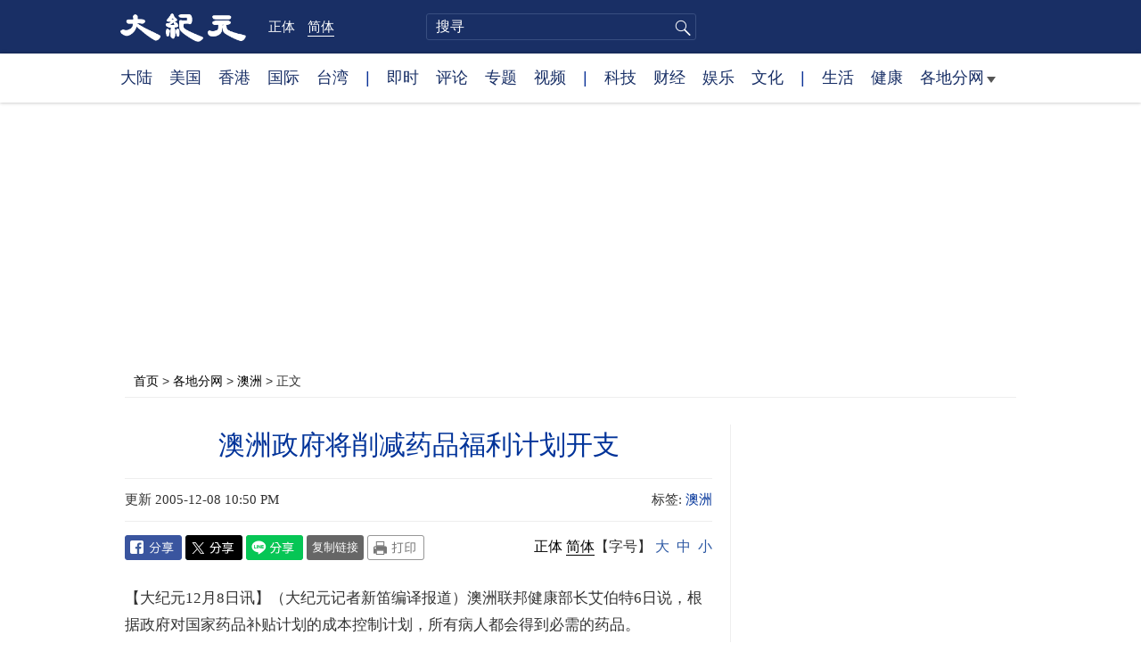

--- FILE ---
content_type: text/html; charset=UTF-8
request_url: https://www.epochtimes.com/gb/5/12/8/n1147649.htm
body_size: 14366
content:
<!DOCTYPE html>
<html lang="zh-Hans">
<head>
<meta charset="UTF-8">
<link rel="icon" href="/favicon.ico" type="image/x-icon">
<link rel="icon" href="/favicon-16x16.png" sizes="16x16" type="image/png">
<link rel="icon" href="/favicon-32x32.png" sizes="32x32" type="image/png">
<link rel="icon" href="/favicon-48x48.png" sizes="48x48" type="image/png">
<link rel="apple-touch-icon" sizes="120x120" href="/apple-touch-icon-120.png">
<link rel="apple-touch-icon" sizes="152x152" href="/apple-touch-icon-152.png">
<link rel="apple-touch-icon" sizes="180x180" href="/apple-touch-icon.png">
<link rel="icon" sizes="192x192" href="/android-icon-192x192.png">
<link rel="icon" sizes="512x512" href="/android-icon-512x512.png">
<link rel="manifest" href="/manifest.json">
<meta name="viewport" content="width=device-width, initial-scale=1">
<link rel="profile" href="http://gmpg.org/xfn/11">
<link rel="preconnect" href="https://www.googletagmanager.com">
<link rel="preconnect" href="https://cdn.cookielaw.org">
	<meta name="date" content="2005-12-08 10:50:24 PM" />
	<title>澳洲政府将削减药品福利计划开支 | 大纪元</title>
<meta name='robots' content='index, follow' />
<meta name="description" content="澳洲联邦健康部长艾伯特6日说，根据政府对国家药品补贴计划的成本控制计划，所有病人都会得到必需的药品。">
<meta property="og:locale" content="zh_CN" >
<meta property="og:site_name" content="大纪元 www.epochtimes.com" >
<meta property="article:publisher" content="https://www.facebook.com/djytimes">
<meta property="og:url" content="https://www.epochtimes.com/gb/5/12/8/n1147649.htm">
<meta property="og:type" content="article">
<meta property="og:title" content="澳洲政府将削减药品福利计划开支 | 大纪元">
<meta property="og:description" content="澳洲联邦健康部长艾伯特6日说，根据政府对国家药品补贴计划的成本控制计划，所有病人都会得到必需的药品。">
<meta property="fb:page_id" content="1571885662850711">
<meta property="og:image" content="https://i.epochtimes.com/assets/uploads/2017/02/DJY_FB_DefaultImage2017.jpg">
<meta property="twitter:site" content="大纪元 www.epochtimes.com" >
<meta property="twitter:domain" content="www.epochtimes.com" >
<meta name="twitter:title" content="澳洲政府将削减药品福利计划开支 | 大纪元">
<meta name="twitter:description" content="澳洲联邦健康部长艾伯特6日说，根据政府对国家药品补贴计划的成本控制计划，所有病人都会得到必需的药品。">
<meta name="twitter:card" content="summary_large_image">
<meta name="twitter:image" content="https://i.epochtimes.com/assets/uploads/2017/02/DJY_FB_DefaultImage2017.jpg">
<link rel='stylesheet' id='djy-style-css' href='https://www.epochtimes.com/assets/themes/djy/style.min.css?ver=20250227' type='text/css' media='all' />
<link rel='stylesheet' id='djy-global-css' href='https://www.epochtimes.com/assets/themes/djy/css/global-v2.min.css?ver=20250424' type='text/css' media='all' />
<link rel='stylesheet' id='djy-article-css' href='https://www.epochtimes.com/assets/themes/djy/css/article-v2.min.css?ver=20250728' type='text/css' media='all' />
<link rel='stylesheet' id='djy-print-css' href='https://www.epochtimes.com/assets/themes/djy/css/print.min.css?ver=20160303' type='text/css' media='print' />

<link rel="canonical" href="https://www.epochtimes.com/gb/5/12/8/n1147649.htm" />
			<style type="text/css">
			body{ font-family: Simsun; }
			</style>
		<meta property="fb:pages" content="394510747593181" />
<meta name="news_keywords" content="澳洲,大纪元" />
	<script>
		var djy_primary_category, djy_primary_cat_full, djy_user_id, djy_tag_ids, djy_tag_names_full, djy_post_id, djy_author_ids, djy_public_authors, djy_cat_ids, djy_cat_names_full, djy_term_ids, djy_term_names_full, djy_all_term_ids, djy_all_term_names_full, djy_domain, djy_ads_term_ids, djy_publish_date, djy_no_ads = false;
		var encoding = 'gb';
        function verifyStorage(){try{ localStorage.setItem('test',1);localStorage.removeItem('test');return 1;} catch(e) {return 0;}}
        var hasStorage = verifyStorage();
        if (hasStorage) {
            var preferred_lang = localStorage.getItem('preferred_lang');
            var href = window.location.href;
            if (preferred_lang && href.indexOf('/tag/') === -1 && href.indexOf('/authors/') === -1) {
                if (window.location.pathname === '/' && preferred_lang === 'gb') {
                    window.location.replace('/gb/');
                } else {
                    var current_lang = '/'+ (preferred_lang === 'b5' ? 'gb' : 'b5')+'/';
                    if (href.indexOf(current_lang) !== -1 && href.indexOf('/'+preferred_lang+'/') === -1) {
                        window.location.replace(href.replace(current_lang, '/'+preferred_lang+'/'));
                    }
                }
            }
        }
	djy_primary_category = '980';
djy_primary_cat_full = '澳洲-980';
djy_user_id = '180';
djy_post_id = '1147649';
djy_tag_ids = '67566';
djy_tag_names_full = '澳洲-67566';
djy_cat_ids = '391,980';
djy_cat_names_full = '各地分网-391;澳洲-980';
djy_term_ids = '6';
djy_term_names_full = '类别重点-6';
djy_all_term_ids = '391,980,6';
djy_all_term_names_full = '各地分网-391;澳洲-980;类别重点-6';
djy_ads_term_ids = '391,980,6';
djy_publish_date = '20051208';
	</script>
	
<script type="application/ld+json">
{"@context":"https:\/\/schema.org","@type":"BreadcrumbList","itemListElement":[{"@type":"ListItem","position":1,"name":"\u5404\u5730\u5206\u7db2","item":"https:\/\/www.epochtimes.com\/gb\/ncChineseCommunity.htm"},{"@type":"ListItem","position":2,"name":"\u6fb3\u6d32","item":"https:\/\/www.epochtimes.com\/gb\/nsc980.htm"}]}
</script>

<script type="application/ld+json">
{"@context":"https:\/\/schema.org","@type":"NewsArticle","@id":"https:\/\/www.epochtimes.com\/gb\/5\/12\/8\/n1147649.htm\/#newsarticle","url":"https:\/\/www.epochtimes.com\/gb\/5\/12\/8\/n1147649.htm","mainEntityOfPage":"https:\/\/www.epochtimes.com\/gb\/5\/12\/8\/n1147649.htm","headline":"澳洲政府将削减药品福利计划开支","description":"澳洲联邦健康部长艾伯特6日说，根据政府对国家药品补贴计划的成本控制计划，所有病人都会得到必需的药品。","keywords":"澳洲","dateCreated":"2005-12-08T22:50:24Z","datePublished":"2005-12-08T22:50:24Z","dateModified":"2000-01-01T00:00:00Z","author":{"@type":"Person","name":"大纪元新闻网","description":"大纪元报导","image":""},"publisher":{"@type":"Organization","logo":{"@type":"ImageObject","url":"https:\/\/www.epochtimes.com\/assets\/themes\/djy\/images\/DJY-Web-Logo.png","width":"195","height":"80"},"name":"大纪元","sameAs":["https:\/\/www.facebook.com\/djytimes","https:\/\/x.com\/dajiyuan"]},"articleSection":"澳洲","thumbnailUrl":"https:\/\/i.epochtimes.com\/assets\/uploads\/2024\/04\/id14233742-default-thumbnail-1200x800-e1714029191410.jpg","name":"澳洲政府将削减药品福利计划开支","wordCount":"821","timeRequired":"197","mainEntity":{"@type":"WebPage","@id":"https:\/\/www.epochtimes.com\/gb\/5\/12\/8\/n1147649.htm"},"image":{"@type":"ImageObject","contentUrl":"https:\/\/i.epochtimes.com\/assets\/uploads\/2024\/04\/id14233742-default-thumbnail-1200x800-e1714029191410.jpg","url":"https:\/\/i.epochtimes.com\/assets\/uploads\/2024\/04\/id14233742-default-thumbnail-1200x800-e1714029191410.jpg","name":"澳洲政府将削减药品福利计划开支","height":"1200","width":"800"},"isAccessibleForFree":"true","potentialAction":{"@type":"ReadAction","target":[{"@type":"EntryPoint","urlTemplate":"https:\/\/www.epochtimes.com\/gb\/5\/12\/8\/n1147649.htm"}]},"inLanguage":"zh-Hans","copyrightYear":"2026"}
</script>
<meta property="dable:item_id" content="1147649">
<meta property="dable:author" content="djy">
<link rel="amphtml" href="https://www.epochtimes.com/gb/5/12/8/n1147649.htm/amp" /><!--[if lt IE 9]>
     <script type="text/javascript" src="/assets/themes/djy/js/html5.js"></script>
     <link href="/assets/themes/djy/css/ie.css" rel="stylesheet" type="text/css" />
<![endif]-->
</head>
<body class="post-template-default single single-post postid-1147649 single-format-standard gb">
    <!-- Google tag (gtag.js) -->
    <script async src="https://www.googletagmanager.com/gtag/js?id=G-64JWG501SB"></script>
    <script>
        var ga4_para_obj = {};

        if (typeof(djy_user_id) != "undefined" && djy_user_id !== null) {
            ga4_para_obj.author_id = djy_user_id;
        }
        if (typeof(djy_public_authors) != "undefined" && djy_public_authors !== null) {
            ga4_para_obj.author_name = djy_public_authors;
        }
        if (typeof(djy_cat_ids) != "undefined" && djy_cat_ids !== null) {
            ga4_para_obj.category_ids = djy_cat_ids;
        }
        if (typeof(djy_all_term_names_full) != "undefined" && djy_all_term_names_full !== null) {
            ga4_para_obj.category_names = djy_all_term_names_full;
        }
        if (typeof(djy_primary_category) != "undefined" && djy_primary_category !== null) {
            ga4_para_obj.primary_category = djy_primary_cat_full;
        }
        if (typeof(djy_publish_date) != "undefined" && djy_publish_date !== null) {
            ga4_para_obj.publish_date = djy_publish_date;
        }
        if (typeof(djy_term_ids) != "undefined" && djy_term_ids !== null) {
            ga4_para_obj.term_ids = djy_term_ids;
        }
        ga4_para_obj.cookie_domain = '.epochtimes.com';

        window.dataLayer = window.dataLayer || [];
        function gtag(){dataLayer.push(arguments);}
        gtag('consent', 'default', {
            ad_storage: "granted",
            analytics_storage: "granted",
            functionality_storage: "granted",
            personalization_storage: "granted",
            security_storage: "granted",
            ad_user_data: "granted",
            ad_personalization: "granted"
        });// Override defaults to 'denied' for specific regions.
        gtag('consent', 'default', {
            ad_storage: 'denied',
            analytics_storage: 'denied',
            functionality_storage: 'denied',
            personalization_storage: 'denied',
            security_storage: 'denied',
            ad_user_data: 'denied',
            ad_personalization: 'denied',
            ad_user_personalization: 'denied',
            region: ['AT', 'BE', 'BG', 'HR', 'CY', 'CZ', 'DK', 'EE', 'FI', 'FR', 'DE', 'GR', 'HU', 'IE', 'IT', 'LV', 'LT', 'LU', 'MT', 'NL', 'PL', 'PT', 'RO', 'SK', 'SI', 'ES', 'SE', 'GB', 'CH']
        });


        var sent_pageview_status = 0;
        if (hasStorage) {
            //ATTN: in OneTrust: C0005 - social; C0003 - functional; C0002 - performance; C0004 - ads target; C0001 - basic that always active
            var currentGroups = localStorage.getItem('EpochOnetrustActiveGroups');
            if (currentGroups) {
                var performanceAuth = (currentGroups.indexOf('C0002') === -1) ? 'denied' : 'granted';
                var functionalAuth = (currentGroups.indexOf('C0003') === -1) ? 'denied' : 'granted';
                var targetingAuth = (currentGroups.indexOf('C0004') === -1) ? 'denied' : 'granted';

                gtag('consent', 'update', {
                    analytics_storage: performanceAuth,
                    personalization_storage: performanceAuth,
                    security_storage: performanceAuth,
                    functionality_storage: functionalAuth,
                    ad_storage: targetingAuth,
                    ad_user_data: targetingAuth,
                    ad_personalization: targetingAuth,
                    ad_user_personalization: targetingAuth
                });
                sent_pageview_status = 1;
            }
        }

        gtag('set', {'cookie_flags': 'SameSite=Lax;Secure'});
        gtag('set', 'send_page_view', false);
        gtag('js', new Date());
        gtag('config', 'G-64JWG501SB', ga4_para_obj);

        function sent_pageview_check() {
            if (sent_pageview_status < 3) {
                sent_pageview_status = 3;
                gtag('event', 'page_view', {
                    'page_title': document.title,
                    'page_location': window.location.href,
                    'page_path': window.location.pathname
                });
            }
        }
        if (sent_pageview_status == 1) {
            sent_pageview_check();
        }
        </script>
        <script src="https://cdn.cookielaw.org/scripttemplates/otSDKStub.js" data-document-language="true" type="text/javascript" charset="UTF-8" data-domain-script="018e5888-3113-7bbd-ad24-8a36ff0c5755" ></script>
        <script>
        function OptanonWrapper() {
            if (hasStorage && (localStorage.getItem('EpochOnetrustActiveGroups') !== OnetrustActiveGroups)) {
                localStorage.setItem('EpochOnetrustActiveGroups', OnetrustActiveGroups);
                window.location.reload();
            }
            sent_pageview_check();
        }

        // in case there was no callback
        setTimeout(function() {
            sent_pageview_check();
        }, 3000);
    </script>


	<script>
	var epochload = [];
	var slots =  new Array();
	function loadGTM(id) {
		(function(w,d,s,l,i){w[l]=w[l]||[];w[l].push({'gtm.start':new Date().getTime(),event:'gtm.js'});var f=d.getElementsByTagName(s)[0],j=d.createElement(s),dl=l!='dataLayer'?'&l='+l:'';
			j.async=true;j.src='//www.googletagmanager.com/gtm.js?id='+i+dl;f.parentNode.insertBefore(j,f);})(window,document,'script','dataLayer', id);
	}
		</script>
	<noscript><iframe src="//www.googletagmanager.com/ns.html?id=GTM-WHM2XS" height="0" width="0" style="display:none;visibility:hidden"></iframe></noscript>
	<script>
	if (document.getElementsByClassName('archive tag').length > 0) {
		setTimeout(function() {
			loadGTM('GTM-WHM2XS');
		}, 3000);
	} else {
		loadGTM('GTM-WHM2XS');
	}
	</script>
    <script class="optanon-category-C0002-C0004" type="text/plain" src="https://btloader.com/tag?o=5755245557186560&upapi=true" async></script>
	<header class="header">
	<div class="top_row">
		<div class="container">
			<div class="logo">
				<a title="大纪元首页" href="/"><img alt="大纪元 LOGO" src="https://www.epochtimes.com/assets/themes/djy/images/ET_Logo_2_cn.png" width="475" height="109"></a>
			</div>
			<div class="b5_gb">
							<span class="b5"><a href="https://www.epochtimes.com/b5/5/12/8/n1147649.htm">正体</a></span>
				<span class="gb active"><a href="https://www.epochtimes.com/gb/5/12/8/n1147649.htm">简体</a></span>
						</div>
			<div class="search">
				<form class="search-form" method="post" role="search" action="https://www.epochtimes.com/gb/search.htm">
					<input type="hidden" name="encoding" value="gb">
					<input type="text" role="search" name="q" size="2" value="" maxlength="100" title="搜寻" placeholder="搜寻" class="search_input">
					<button type="submit" class="search_btn" title="submit">搜寻</button>
				</form>
			</div>
			<div class="user_block"></div>
			<div id="login_wrapper" class="pipa_login_wrapper"></div>
		</div>
	</div>
	<div class="nav_row">
		<div class="container">
			<ul>
				<li><a href="/gb/nsc413.htm">大陆</a></li>
				<li><a href="/gb/nsc412.htm">美国</a></li>
				<li><a href="/gb/ncid1349362.htm">香港</a></li>
				<li><a href="/gb/nsc418.htm">国际</a></li>
				<li><a href="/gb/ncid1349361.htm">台湾</a></li>
				<li>|</li>
				<li><a href="/gb/instant-news.htm">即时</a></li>
				<li><a href="/gb/nccomment.htm">评论</a></li>
				<li><a href="/gb/nf1191090.htm">专题</a></li>
				<li><a href="/gb/nf1596798.htm">视频</a></li>
				<li>|</li>
				<li><a href="/gb/nsc419.htm">科技</a></li>
				<li><a href="/gb/nsc420.htm">财经</a></li>
				<li><a href="/gb/ncyule.htm">娱乐</a></li>
				<li><a href="/gb/nsc2007.htm">文化</a></li>
				<li>|</li>
				<li><a href="/gb/nsc2008.htm">生活</a></li>
				<li><a href="/gb/nsc1002.htm">健康</a></li>
				<li class="has_dropdown">
					<a target="_blank" href="/gb/ncChineseCommunity.htm">各地分网<span class="arrow-right"></span></a>
					<ul class="sub-menu">
                        <li><a target="_blank" href="/gb/nsc529.htm">纽约</a></li>
                        <li><a target="_blank" href="/gb/nsc925.htm">华府</a></li>
                        <li><a target="_blank" href="//sf.epochtimes.com/">旧金山</a></li>
                        <li><a target="_blank" href="/gb/nsc990.htm">费城</a></li>
                        <li><a target="_blank" href="/gb/nsc970.htm">洛杉矶</a></li>
                        <li><a target="_blank" href="/gb/nsc530.htm">新泽西</a></li>
                        <li><a target="_blank" href="/gb/nsc531.htm">波士顿</a></li>
                        <li><a target="_blank" href="/gb/nsc1000.htm">美西北</a></li>
                        <li><a target="_blank" href="/gb/ncid1139891.htm">多伦多</a></li>
                        <li><a target="_blank" href="/gb/nsc919.htm">美南</a></li>
                        <li><a target="_blank" href="/gb/ncid1143942.htm">温哥华</a></li>
                        <li><a target="_blank" href="/gb/nsc918.htm">美中</a></li>
                        <li><a target="_blank" href="/taiwan">台湾</a></li>
                        <li><a target="_blank" href="/gb/ncid2437.htm">圣地亚哥</a></li>
                        <li><a target="_blank" href="https://hk.epochtimes.com">香港</a></li>
                        <li><a target="_blank" href="/gb/ncid2497.htm">加国亚省</a></li>
                        <li><a target="_blank" href="/gb/nsc980.htm">澳洲</a></li>
                        <li><a target="_blank" href="/gb/ncid2528.htm">蒙特利尔</a></li>
                        <li><a target="_blank" href="/gb/nsc974.htm">欧洲</a></li>
                        <li><a target="_blank" href="/gb/ncid1143937.htm">新西兰</a></li>
                        <li><a target="_blank" href="/gb/ncid1143931.htm">日本</a></li>
                        <li><a target="_blank" href="/gb/ncChineseCommunity.htm">更多</a></li>
					</ul>
				</li>
			</ul>
		</div>
	</div>
</header><main id="main" role="main">
	<div class="main_container">
		<div id="topad728"><div id="topad728_inner"></div></div>
		<div class="show-for-medium-up" id="breadcrumb"><a href = "/gb/" target="blank">首页</a> > <a target="_blank" class="breadcrumbs textLink" href="https://www.epochtimes.com/gb/ncChineseCommunity.htm">各地分网</a> > <a target="_blank" class="breadcrumbs textLink" href="https://www.epochtimes.com/gb/nsc980.htm">澳洲</a> > <span class="current">正文</span></div>		<div class="main_content">
			<div class="print_logo">
				<a href="/"><img alt="site logo: www.epochtimes.com" src="https://www.epochtimes.com/assets/themes/djy/images/DJY-logo20140623-2.jpg" width="210" height="50"></a>
			</div>
			<div class="article">
				<div class="titles">
					
										<h1 class="title">澳洲政府将削减药品福利计划开支</h1>

					
									</div>
								<div class=info>
					<time datetime="2000-01-01T00:00:00+08:00">更新 2005-12-08 10:50 PM</time>
					<span class="pageview" data-postid="1147649"></span>					<div class="tags"><span>标签: </span><a href="https://www.epochtimes.com/gb/tag/%E6%BE%B3%E6%B4%B2.html" rel="tag">澳洲</a></div>
				</div>
				<div class="share">
							<span class="facebook social">
			<a href="https://www.facebook.com/sharer/sharer.php?u=https%3A%2F%2Fwww.epochtimes.com%2Fgb%2F5%2F12%2F8%2Fn1147649.htm" target="_blank">Facebook</a>
		</span>
			<span class="twitter social">
			<a href="https://twitter.com/intent/tweet?text=%E6%BE%B3%E6%B4%B2%E6%94%BF%E5%BA%9C%E5%B0%87%E5%89%8A%E6%B8%9B%E8%97%A5%E5%93%81%E7%A6%8F%E5%88%A9%E8%A8%88%E5%8A%83%E9%96%8B%E6%94%AF&amp;via=dajiyuan&amp;url=https%3A%2F%2Fwww.epochtimes.com%2Fgb%2F5%2F12%2F8%2Fn1147649.htm" target="_blank">Twitter</a>
		</span>
			<span class="line social">
			<a href="https://line.me/R/msg/text/?%E6%BE%B3%E6%B4%B2%E6%94%BF%E5%BA%9C%E5%B0%87%E5%89%8A%E6%B8%9B%E8%97%A5%E5%93%81%E7%A6%8F%E5%88%A9%E8%A8%88%E5%8A%83%E9%96%8B%E6%94%AFhttps://www.epochtimes.com/gb/5/12/8/n1147649.htm?openExternalBrowser=1" target="_blank">Line</a>
		</span>
			<span class="copy-url">
			<a rel="nofollow noreferrer" href="javascript:void(0)" id="copy_current_url">复制链接</a>
		</span>
						<span class="print_icon social">
						<a href="#Print" onclick="window.print(); return false;" rel="nofollow" target="_blank">Print</a>
					</span>
					<div class="font_size">【字号】
						<a href="#" onclick="changeArticleFont('b');return false;">大</a>&nbsp;
						<a href="#"	onclick="changeArticleFont('m');return false;">中</a>&nbsp;
						<a class="textLink" href="#" onclick="changeArticleFont('s');return false;">小</a>
					</div>
					<div class="gb_b5">
						<span class="b5"><a href="https://www.epochtimes.com/b5/5/12/8/n1147649.htm">正体</a></span>
						<span class="gb active"><a href="https://www.epochtimes.com/gb/5/12/8/n1147649.htm">简体</a></span>
					</div>
				</div>
                				<div id="artbody" class="post_content" itemprop="articleBody">
					<!-- article content begin -->
					<p>【大纪元12月8日讯】（大纪元记者新笛编译报道）澳洲联邦健康部长艾伯特6日说，根据政府对国家药品补贴计划的成本控制计划，所有病人都会得到必需的药品。</p>
<p>据澳新社消息，艾伯特6日确认，政府正在考虑一系列措施，为急需资金的澳洲药品福利计划 (Pharmaceutical Benefits Scheme) 节省开支。但艾伯特保证，“绝对没有人会有失去他们所需药物的风险。政府完全致力于通过药品福利计划，给人们提供可负担得起的（挽救生命和增进健康的）药物。”</p>
<p>根据现行的计划，昂贵的药品由政府补贴。艾伯特说，他没有打算增加药品福利计划下民众共同付款的款数。目前，有健保卡的民众为药物花费支付4.60元的共同付款，其余款项则由政府支付。而其他人则支付最多28.60元。</p>
<p>艾伯特表示，“约12个月前，我们已通过议会适度地提高了共同付款的款数，我们并得到了双方政党的支持，现在没有计划再提高款数。”</p>
<p>联邦政府的目标是每年能节省8亿5千万元，这将使药品福利计划能够持续发展。一个负责联络各部门的委员会，正在趁着明年预算前考虑几个选择，包括减少提供的补贴药物的数量，或削减药物价格。其中一个选择是采取新西兰的模式，大量地减少药品福利计划提供的药品选择种类。但艾伯特说政府会采纳这一选项的可能性很低。</p>
<p>另一个选择将涉及到与药品行业谈判一项协议，当一种药物销售量增长10%时，政府可少付1%的费用。政府已通过削减12.5%普通药物的价格和提高民众的共同付款来控制60亿元的药品福利计划的增长。</p>
<p>工党健康女发言人吉勒得呼吁艾伯特避免继续“消减”民众的福利。她说，“这个计划也许今天能够节省一块钱，但是如果人们无法得到他们需要的药品，将来政府将要花更多的钱来帮助他们的健康。”</p>
<p>药品行业组织和“澳洲药品”，则对政府做出“消费者的选择不会受影响”的承诺，表示欢迎，但称向他们咨询该项计划是至关重要的。（大纪元版权所有 转载请注明出处）<br /><font color=#ffffff>(http://www.dajiyuan.com)</font></p>
<span id="epoch_socail_span"></span><script type="text/javascript">
                var scripts_to_load = [];
                var contentObj = document.getElementById("epoch_socail_span").parentElement;
                var iframes = contentObj.querySelectorAll("iframe"); 
                if (hasStorage && localStorage.getItem("EpochOnetrustActiveGroups").indexOf("C0005") > -1) {
                    if (iframes.length > 0) {
                        iframes.forEach(function(iframe) {
                            var dataSrc = iframe.getAttribute("data2-src");
                            if (dataSrc) {
                                iframe.setAttribute("src", dataSrc);
                                iframe.removeAttribute("data2-src");
                            }
                        });
                    }
                    
                    var fvIframe = document.querySelector(".video_fit_container iframe");
                    if (fvIframe !== null) {
                        var srcURL = fvIframe.getAttribute("data2-src");
                        if (srcURL !== null && typeof srcURL !== "undefined" && srcURL.length > 0) {
                            fvIframe.setAttribute("src", srcURL);
                            fvIframe.removeAttribute("data2-src");
                        }
                    }
                } else {
                    var atag = "<a href='javascript:void(0);' class='open_one_trust_setting'>";
                    var hint = (encoding === "gb" ? ("(根据用户设置，社交媒体服务已被过滤。要显示内容，请"+ atag +"允许</a>社交媒体cookie。)") : ("(根据用户设置，社交媒体服务已被过滤。要显示内容，请"+ atag +"允许</a>社交媒体cookie。)"));
                    if (iframes.length > 0) {
                        for (var i = 0; i < iframes.length; i++) {
                            iframes[i].height = 30;
                            var parent = iframes[i].parentElement;
                            var iTag = document.createElement("i");
                            iTag.innerHTML = hint;
                            parent.insertBefore(iTag, iframes[i].nextSibling);
                        }
                    }
                    var tweets = document.querySelectorAll("blockquote.twitter-tweet");
                    if (tweets.length > 0) {
                        for (var i = 0; i < tweets.length; i++) {
                            var iTag = document.createElement("i");
                            iTag.innerHTML = hint;
                            tweets[i].appendChild(iTag);
                        }
                    }
                    var fvIframe = document.querySelector(".video_fit_container iframe");
                    if (fvIframe !== null) {
                        var iTag = document.createElement("i");
                        iTag.innerHTML = hint;
                        var parent = fvIframe.parentElement.parentNode;
                        if (parent) {
                            parent.insertBefore(iTag, fvIframe.parentElement.nextSibling);
                        }
                    }
                }
	    </script>					<!-- article content end -->
					<div id="below_article_ad"></div>
				</div>
												<div class="related_post post_list">
					<div class="block_title">相关新闻</div>
											<div class="one_post">
							<div class="img"><a href="https://www.epochtimes.com/gb/5/12/7/n1146114.htm"><img alt="金价续升又创新高 各囯央行增黄金储备" src="/assets/themes/djy/images/djy_post_default_featured_image_320x200.jpg" width="320" height="200"></a></div>
							<div class="title">
								<a href="https://www.epochtimes.com/gb/5/12/7/n1146114.htm">金价续升又创新高 各囯央行增黄金储备</a>
								<span class="pageview" data-postid="1146114">人气 0</span>							</div>
						</div>
												<div class="one_post">
							<div class="img"><a href="https://www.epochtimes.com/gb/5/12/7/n1146384.htm"><img alt="澳洲福利收紧 单身父母残疾人受影响" src="/assets/themes/djy/images/djy_post_default_featured_image_320x200.jpg" width="320" height="200"></a></div>
							<div class="title">
								<a href="https://www.epochtimes.com/gb/5/12/7/n1146384.htm">澳洲福利收紧 单身父母残疾人受影响</a>
								<span class="pageview" data-postid="1146384">人气 0</span>							</div>
						</div>
												<div class="one_post">
							<div class="img"><a href="https://www.epochtimes.com/gb/5/12/7/n1146386.htm"><img alt="澳小麦理事会涉嫌向候赛因政权提供回扣" src="/assets/themes/djy/images/djy_post_default_featured_image_320x200.jpg" width="320" height="200"></a></div>
							<div class="title">
								<a href="https://www.epochtimes.com/gb/5/12/7/n1146386.htm">澳小麦理事会涉嫌向候赛因政权提供回扣</a>
								<span class="pageview" data-postid="1146386">人气 1</span>							</div>
						</div>
												<div class="one_post">
							<div class="img"><a href="https://www.epochtimes.com/gb/5/12/8/n1146640.htm"><img alt="图片新闻：三年勘察海洋之旅" src="/assets/themes/djy/images/djy_post_default_featured_image_320x200.jpg" width="320" height="200"></a></div>
							<div class="title">
								<a href="https://www.epochtimes.com/gb/5/12/8/n1146640.htm">图片新闻：三年勘察海洋之旅</a>
								<span class="pageview" data-postid="1146640">人气 0</span>							</div>
						</div>
										</div>
								<div id="dable_block"></div>
                <div class="post_list hot_posts" id="hot_articles">
                </div>
				<div class="comment_block" id="comment_block">
					<div class="tougao">
						如果您有新闻线索或资料给大纪元，请进入<a href="https://tougao.epochtimes.com/tougao_gb.php">安全投稿爆料平台</a>。
					</div>
					<div class="mtop10 commentbar large-12 medium-12 small-12 column" style="background:#eee;padding:10px;" id="comments">
评论
</div>

<div id="commentpost" style="display:block;margin-bottom:30px;" class="large-12 medium-12 small-12 column">
	<form id="commentForm" action="#" method="post">
		<textarea title="评论" rows="5" style="width:100%;" name="commentContent" id="commentContent" onfocus="this.value=''; this.onfocus=null;">
“大纪元将选取精彩读者评论在全球报纸版面上刊登，请您与我们一起记录历史”
“大纪元保留删除脏话贴、下流话贴、攻击个人信仰贴等恶意留言的权利”
		</textarea>
		<input type="submit" name="submit" value="发表留言" style="float:right;margin-right:20px;font-size:1em;" />
		<input type="hidden" name="t" value="uc" />
		<input type="hidden" name="aid" value="1147649" />
	</form>
</div>

<section id="comments" class="large-12 medium-12 small-12 columns">
	<div id="comment_box">
		<div name="comments"></div>
	</div>
</section><!-- #comments -->
				</div>
			</div>
			<div class="sidebar">
				<aside class="sidebar_single">
	<div id="right_top_1"></div>
	<div class="news_tip">
		<p>如果您有新闻线索或疫情资料给我们</p>
		<a href="https://tougao.epochtimes.com/tougao_gb.php" target="_blank"><button>请进入安全爆料平台</button></a>
	</div>
	<hr class="line">
	<div class="newsletter live_stream"></div>
	<div class="news_letter"><div id="box_16092"></div></div>
		<div class="post_list hot_infogram">
		<div class="block_title">
			<span class="title">纪元图解</span>
			<span class="more"><a target="_blank" href="/gb/nf1373494.htm">更多 &gt;</a></span>
		</div>
								<div class="one_post">
							<div class="img">
																<a href="https://www.epochtimes.com/gb/25/10/30/n14626680.htm"><img width="320" height="200" src="/assets/themes/djy/images/white.png" data-src="https://i.epochtimes.com/assets/uploads/2025/10/id14626712-9abb6b9d1b9efac15f81f5f9c6274beb-320x200.jpg" class="lazy attachment-djy_320_200 size-djy_320_200 wp-post-image" alt="【图解】用于草药疗法的植物功效一览" decoding="async" /><noscript><img width="320" height="200" src="https://i.epochtimes.com/assets/uploads/2025/10/id14626712-9abb6b9d1b9efac15f81f5f9c6274beb-320x200.jpg" class="attachment-djy_320_200 size-djy_320_200 wp-post-image" alt="【图解】用于草药疗法的植物功效一览" decoding="async" /></noscript></a>
							</div>
							<div class="title">
								<a href="https://www.epochtimes.com/gb/25/10/30/n14626680.htm">【图解】用于草药疗法的植物功效一览</a>
								<div class="pageview" data-postid="14626680">人气 4663</div>
							</div>
						</div>
												<div class="one_post">
							<div class="img">
																<a href="https://www.epochtimes.com/gb/25/10/17/n14618226.htm"><img width="320" height="200" src="/assets/themes/djy/images/white.png" data-src="https://i.epochtimes.com/assets/uploads/2025/10/id14621459-shipinbiaoqian-320x200.jpg" class="lazy attachment-djy_320_200 size-djy_320_200 wp-post-image" alt="【图解】如何解读美国食品标签和成分" decoding="async" /><noscript><img width="320" height="200" src="https://i.epochtimes.com/assets/uploads/2025/10/id14621459-shipinbiaoqian-320x200.jpg" class="attachment-djy_320_200 size-djy_320_200 wp-post-image" alt="【图解】如何解读美国食品标签和成分" decoding="async" /></noscript></a>
							</div>
							<div class="title">
								<a href="https://www.epochtimes.com/gb/25/10/17/n14618226.htm">【图解】如何解读美国食品标签和成分</a>
								<div class="pageview" data-postid="14618226">人气 3138</div>
							</div>
						</div>
							</div>
		<div class="post_list hot_news">
		<div class="block_title">
			<span class="title">新闻排行</span>
			<span class="more"><a target="_blank" href="/gb/nscrw401.htm">更多 &gt;</a></span>
		</div>
								<div class="one_post">
							<div class="img">
								<div class="seq">1</div>								<a href="https://www.epochtimes.com/gb/26/1/5/n14669233.htm"><img width="320" height="200" src="/assets/themes/djy/images/white.png" data-src="https://i.epochtimes.com/assets/uploads/2026/01/id14668927-AFP__20260104__89K44KW__v1__MidRes__UsMilitaryInterventionInVenezuela@1200x1200-320x200.jpg" class="lazy attachment-djy_320_200 size-djy_320_200 wp-post-image" alt="马杜罗被抓 中共专家李毅气哭 金灿荣认怂" decoding="async" /><noscript><img width="320" height="200" src="https://i.epochtimes.com/assets/uploads/2026/01/id14668927-AFP__20260104__89K44KW__v1__MidRes__UsMilitaryInterventionInVenezuela@1200x1200-320x200.jpg" class="attachment-djy_320_200 size-djy_320_200 wp-post-image" alt="马杜罗被抓 中共专家李毅气哭 金灿荣认怂" decoding="async" /></noscript></a>
							</div>
							<div class="title">
								<a href="https://www.epochtimes.com/gb/26/1/5/n14669233.htm">马杜罗被抓 中共专家李毅气哭 金灿荣认怂</a>
								<div class="pageview" data-postid="14669233">人气 10252</div>
							</div>
						</div>
												<div class="one_post">
							<div class="img">
								<div class="seq">2</div>								<a href="https://www.epochtimes.com/gb/26/1/4/n14668908.htm"><img width="320" height="200" src="/assets/themes/djy/images/white.png" data-src="https://i.epochtimes.com/assets/uploads/2026/01/id14668917-fe7650cc-155a-4980-a736-6ff279fc8c6c-320x200.jpg" class="lazy attachment-djy_320_200 size-djy_320_200 wp-post-image" alt="福建20岁女网红在柬埔寨流浪街头 脚部疑骨折" decoding="async" /><noscript><img width="320" height="200" src="https://i.epochtimes.com/assets/uploads/2026/01/id14668917-fe7650cc-155a-4980-a736-6ff279fc8c6c-320x200.jpg" class="attachment-djy_320_200 size-djy_320_200 wp-post-image" alt="福建20岁女网红在柬埔寨流浪街头 脚部疑骨折" decoding="async" /></noscript></a>
							</div>
							<div class="title">
								<a href="https://www.epochtimes.com/gb/26/1/4/n14668908.htm">福建20岁女网红在柬埔寨流浪街头 脚部疑骨折</a>
								<div class="pageview" data-postid="14668908">人气 8161</div>
							</div>
						</div>
												<div class="one_post">
							<div class="img">
								<div class="seq">3</div>								<a href="https://www.epochtimes.com/gb/26/1/5/n14669619.htm"><img width="320" height="200" src="/assets/themes/djy/images/white.png" data-src="https://i.epochtimes.com/assets/uploads/2026/01/id14669767-AFP__20260105__89PD64D__v1__MidRes__UsVenezuelaConflictMaduro-320x200.jpg" class="lazy attachment-djy_320_200 size-djy_320_200 wp-post-image" alt="【更新】马杜罗夫妇纽约首次出庭 拒不认罪" decoding="async" /><noscript><img width="320" height="200" src="https://i.epochtimes.com/assets/uploads/2026/01/id14669767-AFP__20260105__89PD64D__v1__MidRes__UsVenezuelaConflictMaduro-320x200.jpg" class="attachment-djy_320_200 size-djy_320_200 wp-post-image" alt="【更新】马杜罗夫妇纽约首次出庭 拒不认罪" decoding="async" /></noscript></a>
							</div>
							<div class="title">
								<a href="https://www.epochtimes.com/gb/26/1/5/n14669619.htm">【更新】马杜罗夫妇纽约首次出庭 拒不认罪</a>
								<div class="pageview" data-postid="14669619">人气 6232</div>
							</div>
						</div>
												<div class="one_post">
							<div class="img">
								<div class="seq">4</div>								<a href="https://www.epochtimes.com/gb/26/1/5/n14669417.htm"><img width="320" height="200" src="/assets/themes/djy/images/white.png" data-src="https://i.epochtimes.com/assets/uploads/2026/01/id14669427-AFP__20260105__2254685907__v2__MidRes__PresidentTrumpReturnsToTheWhiteHouseAfterSpen-320x200.jpg" class="lazy attachment-djy_320_200 size-djy_320_200 wp-post-image" alt="抓获马杜罗后 川普称共产主义古巴即将垮台" decoding="async" /><noscript><img width="320" height="200" src="https://i.epochtimes.com/assets/uploads/2026/01/id14669427-AFP__20260105__2254685907__v2__MidRes__PresidentTrumpReturnsToTheWhiteHouseAfterSpen-320x200.jpg" class="attachment-djy_320_200 size-djy_320_200 wp-post-image" alt="抓获马杜罗后 川普称共产主义古巴即将垮台" decoding="async" /></noscript></a>
							</div>
							<div class="title">
								<a href="https://www.epochtimes.com/gb/26/1/5/n14669417.htm">抓获马杜罗后 川普称共产主义古巴即将垮台</a>
								<div class="pageview" data-postid="14669417">人气 4823</div>
							</div>
						</div>
												<div class="one_post">
							<div class="img">
								<div class="seq">5</div>								<a href="https://www.epochtimes.com/gb/26/1/5/n14669297.htm"><img width="320" height="200" src="/assets/themes/djy/images/white.png" data-src="https://i.epochtimes.com/assets/uploads/2026/01/id14669574-GettyImages-1237709791-320x200.jpg" class="lazy attachment-djy_320_200 size-djy_320_200 wp-post-image" alt="马杜罗被抓 中委两国石油换贷款项目怎么办" decoding="async" /><noscript><img width="320" height="200" src="https://i.epochtimes.com/assets/uploads/2026/01/id14669574-GettyImages-1237709791-320x200.jpg" class="attachment-djy_320_200 size-djy_320_200 wp-post-image" alt="马杜罗被抓 中委两国石油换贷款项目怎么办" decoding="async" /></noscript></a>
							</div>
							<div class="title">
								<a href="https://www.epochtimes.com/gb/26/1/5/n14669297.htm">马杜罗被抓 中委两国石油换贷款项目怎么办</a>
								<div class="pageview" data-postid="14669297">人气 3906</div>
							</div>
						</div>
							</div>
	<div id="rightmiddle2"></div>	<div class="post_list hot_yule">
		<div class="block_title">
			<span class="title">娱乐排行</span>
			<span class="more"><a target="_blank" href="/gb/nscrw406.htm">更多 &gt;</a></span>
		</div>
								<div class="one_post">
							<div class="img">
								<div class="seq">1</div>								<a href="https://www.epochtimes.com/gb/26/1/3/n14668499.htm"><img width="320" height="200" src="/assets/themes/djy/images/white.png" data-src="https://i.epochtimes.com/assets/uploads/2025/10/id14623766-804466-320x200.jpg" class="lazy attachment-djy_320_200 size-djy_320_200 wp-post-image" alt="于朦胧生前跨年演出影片曝光 粉丝泪崩" decoding="async" /><noscript><img width="320" height="200" src="https://i.epochtimes.com/assets/uploads/2025/10/id14623766-804466-320x200.jpg" class="attachment-djy_320_200 size-djy_320_200 wp-post-image" alt="于朦胧生前跨年演出影片曝光 粉丝泪崩" decoding="async" /></noscript></a>
							</div>
							<div class="title">
								<a href="https://www.epochtimes.com/gb/26/1/3/n14668499.htm">于朦胧生前跨年演出影片曝光 粉丝泪崩</a>
								<div class="pageview" data-postid="14668499">人气 1863</div>
							</div>
						</div>
												<div class="one_post">
							<div class="img">
								<div class="seq">2</div>								<a href="https://www.epochtimes.com/gb/26/1/3/n14668525.htm"><img width="320" height="200" src="/assets/themes/djy/images/white.png" data-src="https://i.epochtimes.com/assets/uploads/2016/11/1611271016311487-320x200.jpg" class="lazy attachment-djy_320_200 size-djy_320_200 wp-post-image" alt="TVB总经理曾志伟屡传被炒鱿鱼 台庆或见真章" decoding="async" /><noscript><img width="320" height="200" src="https://i.epochtimes.com/assets/uploads/2016/11/1611271016311487-320x200.jpg" class="attachment-djy_320_200 size-djy_320_200 wp-post-image" alt="TVB总经理曾志伟屡传被炒鱿鱼 台庆或见真章" decoding="async" /></noscript></a>
							</div>
							<div class="title">
								<a href="https://www.epochtimes.com/gb/26/1/3/n14668525.htm">TVB总经理曾志伟屡传被炒鱿鱼 台庆或见真章</a>
								<div class="pageview" data-postid="14668525">人气 849</div>
							</div>
						</div>
												<div class="one_post">
							<div class="img">
								<div class="seq">3</div>								<a href="https://www.epochtimes.com/gb/26/1/3/n14668461.htm"><img width="320" height="200" src="/assets/themes/djy/images/white.png" data-src="https://i.epochtimes.com/assets/uploads/2025/08/id14570491-b4eea672adbd43c88bdf1d624c4ab43f-320x200.jpg" class="lazy attachment-djy_320_200 size-djy_320_200 wp-post-image" alt="《鬼灭之刃》成香港2025年最卖座电影" decoding="async" /><noscript><img width="320" height="200" src="https://i.epochtimes.com/assets/uploads/2025/08/id14570491-b4eea672adbd43c88bdf1d624c4ab43f-320x200.jpg" class="attachment-djy_320_200 size-djy_320_200 wp-post-image" alt="《鬼灭之刃》成香港2025年最卖座电影" decoding="async" /></noscript></a>
							</div>
							<div class="title">
								<a href="https://www.epochtimes.com/gb/26/1/3/n14668461.htm">《鬼灭之刃》成香港2025年最卖座电影</a>
								<div class="pageview" data-postid="14668461">人气 665</div>
							</div>
						</div>
												<div class="one_post">
							<div class="img">
								<div class="seq">4</div>								<a href="https://www.epochtimes.com/gb/26/1/6/n14669888.htm"><img width="320" height="200" src="/assets/themes/djy/images/white.png" data-src="https://i.epochtimes.com/assets/uploads/2026/01/id14670039-2005271036401470-320x200.jpg" class="lazy attachment-djy_320_200 size-djy_320_200 wp-post-image" alt="王祖贤演艺事业高峰时隐退 时隔22年首曝真相" decoding="async" /><noscript><img width="320" height="200" src="https://i.epochtimes.com/assets/uploads/2026/01/id14670039-2005271036401470-320x200.jpg" class="attachment-djy_320_200 size-djy_320_200 wp-post-image" alt="王祖贤演艺事业高峰时隐退 时隔22年首曝真相" decoding="async" /></noscript></a>
							</div>
							<div class="title">
								<a href="https://www.epochtimes.com/gb/26/1/6/n14669888.htm">王祖贤演艺事业高峰时隐退 时隔22年首曝真相</a>
								<div class="pageview" data-postid="14669888">人气 656</div>
							</div>
						</div>
												<div class="one_post">
							<div class="img">
								<div class="seq">5</div>								<a href="https://www.epochtimes.com/gb/26/1/5/n14669294.htm"><img width="320" height="200" src="/assets/themes/djy/images/white.png" data-src="https://i.epochtimes.com/assets/uploads/2026/01/id14669296-160426073658100649-320x200.jpg" class="lazy attachment-djy_320_200 size-djy_320_200 wp-post-image" alt="从童星到影帝 安圣基辞世结束69年演艺生涯" decoding="async" /><noscript><img width="320" height="200" src="https://i.epochtimes.com/assets/uploads/2026/01/id14669296-160426073658100649-320x200.jpg" class="attachment-djy_320_200 size-djy_320_200 wp-post-image" alt="从童星到影帝 安圣基辞世结束69年演艺生涯" decoding="async" /></noscript></a>
							</div>
							<div class="title">
								<a href="https://www.epochtimes.com/gb/26/1/5/n14669294.htm">从童星到影帝 安圣基辞世结束69年演艺生涯</a>
								<div class="pageview" data-postid="14669294">人气 652</div>
							</div>
						</div>
							</div>
		<div class="post_list hot_culture">
		<div class="block_title">
			<span class="title">文化排行</span>
			<span class="more"><a target="_blank" href="/gb/nscrw2007.htm">更多 &gt;</a></span>
		</div>
								<div class="one_post">
							<div class="img">
								<div class="seq">1</div>								<a href="https://www.epochtimes.com/gb/26/1/3/n14668259.htm"><img width="320" height="200" src="/assets/themes/djy/images/white.png" data-src="https://i.epochtimes.com/assets/uploads/2026/01/id14667581-821104-320x200.jpg" class="lazy attachment-djy_320_200 size-djy_320_200 wp-post-image" alt="小寒物候礼俗展现中华精神 节气补冬最是时候！" decoding="async" /><noscript><img width="320" height="200" src="https://i.epochtimes.com/assets/uploads/2026/01/id14667581-821104-320x200.jpg" class="attachment-djy_320_200 size-djy_320_200 wp-post-image" alt="小寒物候礼俗展现中华精神 节气补冬最是时候！" decoding="async" /></noscript></a>
							</div>
							<div class="title">
								<a href="https://www.epochtimes.com/gb/26/1/3/n14668259.htm">小寒物候礼俗展现中华精神 节气补冬最是时候！</a>
								<div class="pageview" data-postid="14668259">人气 501</div>
							</div>
						</div>
												<div class="one_post">
							<div class="img">
								<div class="seq">2</div>								<a href="https://www.epochtimes.com/gb/25/12/30/n14664792.htm"><img width="320" height="200" src="/assets/themes/djy/images/white.png" data-src="https://i.epochtimes.com/assets/uploads/2025/12/id14664800-Talking_It_Over_MET_DT9052-320x200.jpg" class="lazy attachment-djy_320_200 size-djy_320_200 wp-post-image" alt="林肯总统对当代青年的启发：学习、工作、手机和焦虑" decoding="async" /><noscript><img width="320" height="200" src="https://i.epochtimes.com/assets/uploads/2025/12/id14664800-Talking_It_Over_MET_DT9052-320x200.jpg" class="attachment-djy_320_200 size-djy_320_200 wp-post-image" alt="林肯总统对当代青年的启发：学习、工作、手机和焦虑" decoding="async" /></noscript></a>
							</div>
							<div class="title">
								<a href="https://www.epochtimes.com/gb/25/12/30/n14664792.htm">林肯总统对当代青年的启发：学习、工作、手机和焦虑</a>
								<div class="pageview" data-postid="14664792">人气 449</div>
							</div>
						</div>
												<div class="one_post">
							<div class="img">
								<div class="seq">3</div>								<a href="https://www.epochtimes.com/gb/25/12/20/n14659238.htm"><img width="320" height="200" src="/assets/themes/djy/images/white.png" data-src="https://i.epochtimes.com/assets/uploads/2025/12/id14659258-Gemini_Generated_Image_nn87denn87denn87-320x200.png" class="lazy attachment-djy_320_200 size-djy_320_200 wp-post-image" alt="【古道人生】官太太祷神割肱只因夫 船户妻明道义为夫解难" decoding="async" /><noscript><img width="320" height="200" src="https://i.epochtimes.com/assets/uploads/2025/12/id14659258-Gemini_Generated_Image_nn87denn87denn87-320x200.png" class="attachment-djy_320_200 size-djy_320_200 wp-post-image" alt="【古道人生】官太太祷神割肱只因夫 船户妻明道义为夫解难" decoding="async" /></noscript></a>
							</div>
							<div class="title">
								<a href="https://www.epochtimes.com/gb/25/12/20/n14659238.htm">【古道人生】官太太祷神割肱只因夫 船户妻明道义为夫解难</a>
								<div class="pageview" data-postid="14659238">人气 410</div>
							</div>
						</div>
												<div class="one_post">
							<div class="img">
								<div class="seq">4</div>								<a href="https://www.epochtimes.com/gb/25/12/26/n14662875.htm"><img width="320" height="200" src="/assets/themes/djy/images/white.png" data-src="https://i.epochtimes.com/assets/uploads/2017/09/1607031829092669-541x400-320x200.jpg" class="lazy attachment-djy_320_200 size-djy_320_200 wp-post-image" alt="翰墨舞千年：西出函谷关的道家传奇" decoding="async" /><noscript><img width="320" height="200" src="https://i.epochtimes.com/assets/uploads/2017/09/1607031829092669-541x400-320x200.jpg" class="attachment-djy_320_200 size-djy_320_200 wp-post-image" alt="翰墨舞千年：西出函谷关的道家传奇" decoding="async" /></noscript></a>
							</div>
							<div class="title">
								<a href="https://www.epochtimes.com/gb/25/12/26/n14662875.htm">翰墨舞千年：西出函谷关的道家传奇</a>
								<div class="pageview" data-postid="14662875">人气 402</div>
							</div>
						</div>
												<div class="one_post">
							<div class="img">
								<div class="seq">5</div>								<a href="https://www.epochtimes.com/gb/26/1/5/n14669411.htm"><img width="320" height="200" src="/assets/themes/djy/images/white.png" data-src="https://i.epochtimes.com/assets/uploads/2026/01/id14669418-1ea986507e908212a2a0001ed29fad7d-320x200.jpg" class="lazy attachment-djy_320_200 size-djy_320_200 wp-post-image" alt="真正的医者之道——中医世家传人的故事" decoding="async" /><noscript><img width="320" height="200" src="https://i.epochtimes.com/assets/uploads/2026/01/id14669418-1ea986507e908212a2a0001ed29fad7d-320x200.jpg" class="attachment-djy_320_200 size-djy_320_200 wp-post-image" alt="真正的医者之道——中医世家传人的故事" decoding="async" /></noscript></a>
							</div>
							<div class="title">
								<a href="https://www.epochtimes.com/gb/26/1/5/n14669411.htm">真正的医者之道——中医世家传人的故事</a>
								<div class="pageview" data-postid="14669411">人气 377</div>
							</div>
						</div>
							</div>
		<div class="post_list hot_life">
		<div class="block_title">
			<span class="title">生活排行</span>
			<span class="more"><a target="_blank" href="/gb/nscrw2008.htm">更多 &gt;</a></span>
		</div>
								<div class="one_post">
							<div class="img">
								<div class="seq">1</div>								<a href="https://www.epochtimes.com/gb/26/1/4/n14668720.htm"><img width="320" height="200" src="/assets/themes/djy/images/white.png" data-src="https://i.epochtimes.com/assets/uploads/2026/01/id14668724-shutterstock_379852180-320x200.jpg" class="lazy attachment-djy_320_200 size-djy_320_200 wp-post-image" alt="为什么有些人一休假就生病？" decoding="async" /><noscript><img width="320" height="200" src="https://i.epochtimes.com/assets/uploads/2026/01/id14668724-shutterstock_379852180-320x200.jpg" class="attachment-djy_320_200 size-djy_320_200 wp-post-image" alt="为什么有些人一休假就生病？" decoding="async" /></noscript></a>
							</div>
							<div class="title">
								<a href="https://www.epochtimes.com/gb/26/1/4/n14668720.htm">为什么有些人一休假就生病？</a>
								<div class="pageview" data-postid="14668720">人气 792</div>
							</div>
						</div>
												<div class="one_post">
							<div class="img">
								<div class="seq">2</div>								<a href="https://www.epochtimes.com/gb/26/1/6/n14670050.htm"><img width="320" height="200" src="/assets/themes/djy/images/white.png" data-src="https://i.epochtimes.com/assets/uploads/2026/01/id14670058-20191231_shouhui_shutterstock_1096242290_cord_02-320x200.jpg" class="lazy attachment-djy_320_200 size-djy_320_200 wp-post-image" alt="在8种情况下 记得要拔掉电器的插头" decoding="async" /><noscript><img width="320" height="200" src="https://i.epochtimes.com/assets/uploads/2026/01/id14670058-20191231_shouhui_shutterstock_1096242290_cord_02-320x200.jpg" class="attachment-djy_320_200 size-djy_320_200 wp-post-image" alt="在8种情况下 记得要拔掉电器的插头" decoding="async" /></noscript></a>
							</div>
							<div class="title">
								<a href="https://www.epochtimes.com/gb/26/1/6/n14670050.htm">在8种情况下 记得要拔掉电器的插头</a>
								<div class="pageview" data-postid="14670050">人气 449</div>
							</div>
						</div>
												<div class="one_post">
							<div class="img">
								<div class="seq">3</div>								<a href="https://www.epochtimes.com/gb/26/1/5/n14669320.htm"><img width="320" height="200" src="/assets/themes/djy/images/white.png" data-src="https://i.epochtimes.com/assets/uploads/2023/06/id14014078-shutterstock_101558980-320x200.jpg" class="lazy attachment-djy_320_200 size-djy_320_200 wp-post-image" alt="为什么飞机座椅多为蓝色？ 专家释疑" decoding="async" /><noscript><img width="320" height="200" src="https://i.epochtimes.com/assets/uploads/2023/06/id14014078-shutterstock_101558980-320x200.jpg" class="attachment-djy_320_200 size-djy_320_200 wp-post-image" alt="为什么飞机座椅多为蓝色？ 专家释疑" decoding="async" /></noscript></a>
							</div>
							<div class="title">
								<a href="https://www.epochtimes.com/gb/26/1/5/n14669320.htm">为什么飞机座椅多为蓝色？ 专家释疑</a>
								<div class="pageview" data-postid="14669320">人气 443</div>
							</div>
						</div>
												<div class="one_post">
							<div class="img">
								<div class="seq">4</div>								<a href="https://www.epochtimes.com/gb/26/1/5/n14669499.htm"><img width="320" height="200" src="/assets/themes/djy/images/white.png" data-src="https://i.epochtimes.com/assets/uploads/2025/01/id14420500-Shutterstock_519587608-870x522-1-320x200.jpg" class="lazy attachment-djy_320_200 size-djy_320_200 wp-post-image" alt="为何有人会在社交媒体上刻意“含糊其辞”？" decoding="async" /><noscript><img width="320" height="200" src="https://i.epochtimes.com/assets/uploads/2025/01/id14420500-Shutterstock_519587608-870x522-1-320x200.jpg" class="attachment-djy_320_200 size-djy_320_200 wp-post-image" alt="为何有人会在社交媒体上刻意“含糊其辞”？" decoding="async" /></noscript></a>
							</div>
							<div class="title">
								<a href="https://www.epochtimes.com/gb/26/1/5/n14669499.htm">为何有人会在社交媒体上刻意“含糊其辞”？</a>
								<div class="pageview" data-postid="14669499">人气 404</div>
							</div>
						</div>
												<div class="one_post">
							<div class="img">
								<div class="seq">5</div>								<a href="https://www.epochtimes.com/gb/26/1/3/n14668365.htm"><img width="320" height="200" src="/assets/themes/djy/images/white.png" data-src="https://i.epochtimes.com/assets/uploads/2026/01/id14668368-shutterstock_1049547443-320x200.jpg" class="lazy attachment-djy_320_200 size-djy_320_200 wp-post-image" alt="纽约芝士蛋糕传统滋味 家族事业温情守护" decoding="async" /><noscript><img width="320" height="200" src="https://i.epochtimes.com/assets/uploads/2026/01/id14668368-shutterstock_1049547443-320x200.jpg" class="attachment-djy_320_200 size-djy_320_200 wp-post-image" alt="纽约芝士蛋糕传统滋味 家族事业温情守护" decoding="async" /></noscript></a>
							</div>
							<div class="title">
								<a href="https://www.epochtimes.com/gb/26/1/3/n14668365.htm">纽约芝士蛋糕传统滋味 家族事业温情守护</a>
								<div class="pageview" data-postid="14668365">人气 138</div>
							</div>
						</div>
							</div>
		<div class="post_list signature_view">
		<div class="block_title">
			<span class="title">独家视角</span>
			<span class="more"><a target="_blank" href="/gb/nf6092.htm">更多 &gt;</a></span>
		</div>
						<div class="one_title">
					<a target="_blank" href="https://www.epochtimes.com/gb/25/11/13/n14635481.htm" >【独家】中共国家安全部第十局起底</a>
					<span class="title_audio">&nbsp;</span>				</div>
								<div class="one_title">
					<a target="_blank" href="https://www.epochtimes.com/gb/25/5/23/n14516563.htm" >王友群：中南海巨变 中国出路在何方</a>
					<span class="title_audio">&nbsp;</span>				</div>
								<div class="one_title">
					<a target="_blank" href="https://www.epochtimes.com/gb/25/4/26/n14492364.htm" >成都挂反共条幅勇士身份披露 知情人谈内幕</a>
					<span class="title_audio">&nbsp;</span>				</div>
								<div class="one_title">
					<a target="_blank" href="https://www.epochtimes.com/gb/25/3/25/n14466392.htm" >【内幕】中国大基建如何成为贪腐提款机</a>
					<span class="title_audio">&nbsp;</span>				</div>
								<div class="one_title">
					<a target="_blank" href="https://www.epochtimes.com/gb/25/3/20/n14462776.htm" >【内幕】李嘉诚卖巴拿马港口涉中共高层政争</a>
					<span class="title_audio">&nbsp;</span>				</div>
								<div class="one_title">
					<a target="_blank" href="https://www.epochtimes.com/gb/25/3/7/n14453270.htm" >【独家】防火墙下的博弈 中国多少人在翻墙</a>
					<span class="title_audio">&nbsp;</span>				</div>
					</div>
	<div id="rightmiddle3"></div>
</aside>

			</div>
		</div>
	</div>
	<div id="breaking_news_container"></div>
</main>
<footer>
	<div class="container">
		<div class="logo">
			<a title="大纪元首页" href="/"><img alt="大纪元 LOGO" src="https://www.epochtimes.com/assets/themes/djy/images/djy_logo3.png" width="165" height="74"></a>
		</div>
		<div class="copyright">
			本网站图文内容归大纪元所有，任何单位及个人未经许可，不得擅自转载使用。 <br>
			Copyright© 2000 - 2026&nbsp;&nbsp; The Epoch Times Association Inc. All Rights Reserved.
		</div>
        <div class="one-trust">
            <!-- OneTrust Cookies Settings button start -->
            <button id="ot-sdk-btn" class="ot-sdk-show-settings">Cookie 设置</button>
            <!-- OneTrust Cookies Settings button end -->
        </div>
	</div>
	<div id="back-top"><a href="javascript:void(0)" class="cd-top">Back to Top</a></div>
</footer>

<script type="text/javascript" src="https://www.epochtimes.com/assets/themes/djy/js/jquery-all.min.js?ver=20200218" id="jquery-js"></script>
<script type="text/javascript" src="https://www.epochtimes.com/assets/themes/djy/js/bottom.min.js?ver=20251220" id="djy-bottom-js-js"></script>
<script type="text/javascript" src="https://www.epochtimes.com/assets/themes/djy/js/sticky.min.js?ver=20160401" id="djy-sticky-js-js"></script>
<script type="text/javascript" src="https://www.epochtimes.com/assets/themes/djy/js/news.min.js?ver=20150802" id="djy-news-js-js"></script>
<script type="text/javascript" src="https://www.epochtimes.com/assets/themes/djy/js/ads/www/default_article.min.js?ver=20241015" id="djy-post-ads-js-js"></script>
</body>
</html>


--- FILE ---
content_type: text/html
request_url: https://www.epochtimes.com/desktop/gb/index.htm
body_size: 34372
content:
<!DOCTYPE html>
<html lang="zh-Hans">
<head>
	<meta charset="UTF-8">
	<meta http-equiv="refresh" content="1200" />
	<meta name="viewport" content="width=device-width, initial-scale=1.0" />
    <link rel="icon" href="/favicon.ico" type="image/x-icon">
    <link rel="icon" href="/favicon-16x16.png" sizes="16x16" type="image/png">
    <link rel="icon" href="/favicon-32x32.png" sizes="32x32" type="image/png">
    <link rel="icon" href="/favicon-48x48.png" sizes="48x48" type="image/png">
    <link rel="apple-touch-icon" sizes="120x120" href="/apple-touch-icon-120.png">
    <link rel="apple-touch-icon" sizes="152x152" href="/apple-touch-icon-152.png">
    <link rel="apple-touch-icon" sizes="180x180" href="/apple-touch-icon.png">
    <link rel="icon" sizes="192x192" href="/android-icon-192x192.png">
    <link rel="icon" sizes="512x512" href="/android-icon-512x512.png">
    <link rel="manifest" href="/manifest.json">
	<link rel="profile" href="https://gmpg.org/xfn/11" />
	<link rel="preconnect" href="https://www.googletagmanager.com">
   	<link rel="preconnect" href="https://cdn.cookielaw.org">
	<title>大纪元 | 大纪元新闻网</title>
<meta name='robots' content='index, follow' />
<link rel="canonical" href="https://www.epochtimes.com">
<meta name="description" content="2000年在美国创立的大纪元,目前是全球最大的中文和多语种报纸与网路媒体。大纪元为读者呈现最快最准确的信息；秉承普世价值,坚持独立原则,揭露被中共掩盖的真相,为受迫害者发声。">
<meta property="og:locale" content="zh_CN" >
<meta property="og:type" content="website" >
<meta property="og:url" content="https://www.epochtimes.com" >
<meta property="og:site_name" content="大纪元 www.epochtimes.com" >
<meta property="fb:app_id" content="1571885662850711">
<meta property="article:publisher" content="https://www.facebook.com/djytimes">
<meta property="og:title" content="大纪元">
<meta property="og:description" content="2000年在美国创立的大纪元,目前是全球最大的中文和多语种报纸与网路媒体。大纪元为读者呈现最快最准确的信息；秉承普世价值,坚持独立原则,揭露被中共掩盖的真相,为受迫害者发声。">
<meta property="og:image" content="https://i.epochtimes.com/assets/uploads/2017/02/DJY_FB_DefaultImage2017.jpg">
<meta property="twitter:card" content="summary_large_image" >
<meta property="twitter:image" content="https://i.epochtimes.com/assets/uploads/2017/02/DJY_FB_DefaultImage2017.jpg">
<meta property="twitter:domain" content="大纪元 www.epochtimes.com" >
<meta name="twitter:site" content="@dajiyuan">
<meta property="twitter:description" content="2000年在美国创立的大纪元,目前是全球最大的中文和多语种报纸与网路媒体。大纪元为读者呈现最快最准确的信息；秉承普世价值,坚持独立原则,揭露被中共掩盖的真相,为受迫害者发声。">
<link rel='stylesheet' id='djy-style-css' href='https://www.epochtimes.com/assets/themes/djy/style.min.css?ver=20250227' type='text/css' media='all' />
<link rel='stylesheet' id='djy-bxslider-css-css' href='https://www.epochtimes.com/assets/themes/djy/js/jquery.bxslider/jquery.bxslider.css?ver=20150811' type='text/css' media='all' />
<link rel='stylesheet' id='djy-frontpage-css' href='https://www.epochtimes.com/assets/themes/djy/css/front-page.min.css?ver=20250924' type='text/css' media='all' />

			<style type="text/css">
			body{ font-family: PSimsun, Simsun; }
			</style>
		<meta property="fb:pages" content="394510747593181" />
	<script>
		var djy_primary_category, djy_primary_cat_full, djy_user_id, djy_tag_ids, djy_tag_names_full, djy_post_id, djy_author_ids, djy_public_authors, djy_cat_ids, djy_cat_names_full, djy_term_ids, djy_term_names_full, djy_all_term_ids, djy_all_term_names_full, djy_domain, djy_ads_term_ids, djy_publish_date, djy_no_ads = false;
		var encoding = 'gb';
        function verifyStorage(){try{ localStorage.setItem('test',1);localStorage.removeItem('test');return 1;} catch(e) {return 0;}}
        var hasStorage = verifyStorage();
        if (hasStorage) {
            var preferred_lang = localStorage.getItem('preferred_lang');
            var href = window.location.href;
            if (preferred_lang && href.indexOf('/tag/') === -1 && href.indexOf('/authors/') === -1) {
                if (window.location.pathname === '/' && preferred_lang === 'gb') {
                    window.location.replace('/gb/');
                } else {
                    var current_lang = '/'+ (preferred_lang === 'b5' ? 'gb' : 'b5')+'/';
                    if (href.indexOf(current_lang) !== -1 && href.indexOf('/'+preferred_lang+'/') === -1) {
                        window.location.replace(href.replace(current_lang, '/'+preferred_lang+'/'));
                    }
                }
            }
        }
		</script>
	
<script type="application/ld+json">
[{"@context":"https:\/\/schema.org","@type":"NewsMediaOrganization","id":"https:\/\/www.epochtimes.com\/#corporation","name":"The Epoch Times","masthead":"https:\/\/www.epochtimes.com\/the-epoch-times-masthead","foundingDate":"2000","alternateName":["The Epoch Times","epoch times"],"legalName":"The Epoch Times","url":"https:\/\/www.epochtimes.com\/","logo":{"@context":"https:\/\/schema.org","@type":"ImageObject","url":"https:\/\/www.epochtimes.com\/assets\/themes\/djy\/images\/DJY-Web-Logo.png","height":"80","width":"195"},"email":"editor@epochtimes.com","sameAs":["https:\/\/www.epochtimes.com\/gb\/about-djy.htm","https:\/\/www.wikidata.org\/wiki\/Q584472","https:\/\/www.linkedin.com\/company\/the-epoch-times\/","https:\/\/www.facebook.com\/djytimes\/","https:\/\/twitter.com\/dajiyuan","https:\/\/www.instagram.com\/epochtimes\/"],"contactPoint":{"@type":"ContactPoint","telephone":"+12016143989","contactType":"editor","areaServed":"US","availableLanguage":["English","Chinese"]},"address":{"@type":"PostalAddress","streetAddress":"229 W 28th St, New York, USA","addressLocality":"New York, USA","postalCode":"NY 10001","areaServed":{"@context":"https:\/\/schema.org","@type":"Place","geo":{"@type":"GeoCoordinates","latitude":"40.75438535338323","longitude":"-73.99472006687971"},"hasMap":"https:\/\/goo.gl\/maps\/f7nSBTPmRpaXAjmFA"},"addressCountry":{"@type":"Country","name":"USA"}}},{"@context":"https:\/\/schema.org","@type":"WebSite","id":"https:\/\/www.epochtimes.com\/#webSite","name":"The Epoch Times","url":"https:\/\/www.epochtimes.com\/","potentialAction":{"@type":"SearchAction","target":"https:\/\/www.epochtimes.com\/search\/?q={search_term_string}","query-input":{"@type":"PropertyValueSpecification","valueRequired":"https:\/\/schema.org\/True","valueName":"search_term_string"}},"copyrightHolder":{"@type":"Corporation","id":"https:\/\/www.epochtimes.com\/#corporation","name":"The Epoch Times"},"creator":{"@type":"Corporation","id":"https:\/\/www.epochtimes.com\/#corporation","name":"The Epoch Times"}}]
</script>
</head>
<body class="home blog gb">
    <!-- Google tag (gtag.js) -->
    <script async src="https://www.googletagmanager.com/gtag/js?id=G-64JWG501SB"></script>
    <script>
        var ga4_para_obj = {};

        if (typeof(djy_user_id) != "undefined" && djy_user_id !== null) {
            ga4_para_obj.author_id = djy_user_id;
        }
        if (typeof(djy_public_authors) != "undefined" && djy_public_authors !== null) {
            ga4_para_obj.author_name = djy_public_authors;
        }
        if (typeof(djy_cat_ids) != "undefined" && djy_cat_ids !== null) {
            ga4_para_obj.category_ids = djy_cat_ids;
        }
        if (typeof(djy_all_term_names_full) != "undefined" && djy_all_term_names_full !== null) {
            ga4_para_obj.category_names = djy_all_term_names_full;
        }
        if (typeof(djy_primary_category) != "undefined" && djy_primary_category !== null) {
            ga4_para_obj.primary_category = djy_primary_cat_full;
        }
        if (typeof(djy_publish_date) != "undefined" && djy_publish_date !== null) {
            ga4_para_obj.publish_date = djy_publish_date;
        }
        if (typeof(djy_term_ids) != "undefined" && djy_term_ids !== null) {
            ga4_para_obj.term_ids = djy_term_ids;
        }
        ga4_para_obj.cookie_domain = '.epochtimes.com';

        window.dataLayer = window.dataLayer || [];
        function gtag(){dataLayer.push(arguments);}
        gtag('consent', 'default', {
            ad_storage: "granted",
            analytics_storage: "granted",
            functionality_storage: "granted",
            personalization_storage: "granted",
            security_storage: "granted",
            ad_user_data: "granted",
            ad_personalization: "granted"
        });// Override defaults to 'denied' for specific regions.
        gtag('consent', 'default', {
            ad_storage: 'denied',
            analytics_storage: 'denied',
            functionality_storage: 'denied',
            personalization_storage: 'denied',
            security_storage: 'denied',
            ad_user_data: 'denied',
            ad_personalization: 'denied',
            ad_user_personalization: 'denied',
            region: ['AT', 'BE', 'BG', 'HR', 'CY', 'CZ', 'DK', 'EE', 'FI', 'FR', 'DE', 'GR', 'HU', 'IE', 'IT', 'LV', 'LT', 'LU', 'MT', 'NL', 'PL', 'PT', 'RO', 'SK', 'SI', 'ES', 'SE', 'GB', 'CH']
        });


        var sent_pageview_status = 0;
        if (hasStorage) {
            //ATTN: in OneTrust: C0005 - social; C0003 - functional; C0002 - performance; C0004 - ads target; C0001 - basic that always active
            var currentGroups = localStorage.getItem('EpochOnetrustActiveGroups');
            if (currentGroups) {
                var performanceAuth = (currentGroups.indexOf('C0002') === -1) ? 'denied' : 'granted';
                var functionalAuth = (currentGroups.indexOf('C0003') === -1) ? 'denied' : 'granted';
                var targetingAuth = (currentGroups.indexOf('C0004') === -1) ? 'denied' : 'granted';

                gtag('consent', 'update', {
                    analytics_storage: performanceAuth,
                    personalization_storage: performanceAuth,
                    security_storage: performanceAuth,
                    functionality_storage: functionalAuth,
                    ad_storage: targetingAuth,
                    ad_user_data: targetingAuth,
                    ad_personalization: targetingAuth,
                    ad_user_personalization: targetingAuth
                });
                sent_pageview_status = 1;
            }
        }

        gtag('set', {'cookie_flags': 'SameSite=Lax;Secure'});
        gtag('set', 'send_page_view', false);
        gtag('js', new Date());
        gtag('config', 'G-64JWG501SB', ga4_para_obj);

        function sent_pageview_check() {
            if (sent_pageview_status < 3) {
                sent_pageview_status = 3;
                gtag('event', 'page_view', {
                    'page_title': document.title,
                    'page_location': window.location.href,
                    'page_path': window.location.pathname
                });
            }
        }
        if (sent_pageview_status == 1) {
            sent_pageview_check();
        }
        </script>
        <script src="https://cdn.cookielaw.org/scripttemplates/otSDKStub.js" data-document-language="true" type="text/javascript" charset="UTF-8" data-domain-script="018e5888-3113-7bbd-ad24-8a36ff0c5755" ></script>
        <script>
        function OptanonWrapper() {
            if (hasStorage && (localStorage.getItem('EpochOnetrustActiveGroups') !== OnetrustActiveGroups)) {
                localStorage.setItem('EpochOnetrustActiveGroups', OnetrustActiveGroups);
                window.location.reload();
            }
            sent_pageview_check();
        }

        // in case there was no callback
        setTimeout(function() {
            sent_pageview_check();
        }, 3000);
    </script>


	<script>
	var epochload = [];
	var slots =  new Array();
	function loadGTM(id) {
		(function(w,d,s,l,i){w[l]=w[l]||[];w[l].push({'gtm.start':new Date().getTime(),event:'gtm.js'});var f=d.getElementsByTagName(s)[0],j=d.createElement(s),dl=l!='dataLayer'?'&l='+l:'';
			j.async=true;j.src='//www.googletagmanager.com/gtm.js?id='+i+dl;f.parentNode.insertBefore(j,f);})(window,document,'script','dataLayer', id);
	}
		</script>
	<noscript><iframe src="//www.googletagmanager.com/ns.html?id=GTM-WHM2XS" height="0" width="0" style="display:none;visibility:hidden"></iframe></noscript>
	<script>
	if (document.getElementsByClassName('archive tag').length > 0) {
		setTimeout(function() {
			loadGTM('GTM-WHM2XS');
		}, 3000);
	} else {
		loadGTM('GTM-WHM2XS');
	}
	</script>
    <script class="optanon-category-C0002-C0004" type="text/plain" src="https://btloader.com/tag?o=5755245557186560&upapi=true" async></script>
	<!--[if lt IE 9]>
	<script type="text/javascript" src="/assets/themes/djy/js/html5.js"></script>
	<link href="/assets/themes/djy/css/ie.css" rel="stylesheet" type="text/css" />
<![endif]-->
<header>
	<div class="top_nav">
		<div class="top_nav_container">
			<div class="header_left">
				<div class="languages">
					<label for="select">country</label>
					<select id="select" onchange="window.open(this.value,'','width=1000,height=600,resizable=yes,scrollbars=yes,toolbar=yes,location=yes,status=yes,menubar=yes')">
						<option value="https://epochtimes.com">Languages</option>
						<option value="https://www.theepochtimes.com/">English</option>
						<option value="https://www.epochtimes.com/">Chinese</option>
						<option value="https://www.epochtimes.cz/">Czech</option>
						<option value="https://www.epochtimes.nl/">Dutch</option>
						<option value="https://www.epochtimes.fr/">French</option>
						<option value="https://www.epochtimes.de/">German</option>
						<option value="https://erabaru.net/">Indonesian</option>
						<option value="https://www.epochtimes.it/">Italian</option>
						<option value="https://www.epochtimes.jp/">Japanese</option>
						<option value="https://www.epochtimes.co.kr/">Korean</option>
						<option value="https://persianepochtimes.com">Persian</option>
						<option value="https://epochtimes.pl/">Polish</option>
						<option value="https://www.epochtimes.com.br/">Portuguese</option>
						<option value="https://www.epochtimes-romania.com/">Romanian</option>
						<option value="https://www.epochtimes.ru/">Russian</option>
						<option value="https://www.epochtimes.sk/">Slovak</option>
						<option value="https://www.lagranepoca.com/">Spanish</option>
						<option value="https://www.epochtimes.se/">Swedish</option>
						<option value="https://www.epochtimestr.com/">Turkish</option>
						<option value="https://www.epochtimes.com.ua/">Ukrainian</option>
						<option value="https://epochtimes.bg/">Bulgarian</option>
						<option value="https://etviet.com/">Vietnamese</option>
					</select>
				</div>
				<div class="about_us"><a href="/gb/about-djy.htm" target="_blank">关于我们</a></div>  |
				<div class="app"><a href="https://apps.apple.com/us/app/epoch-times/id498375992" target="_blank">移动端App</a></div>  |
				<div class="gb_b5"><a href="/b5/" >正体</a></span>  <a href="/gb/" class="current">简体</a></div>
			</div>
			<div class="header_middle"></div>
			<div class="header_right">
				<a href="https://www.cars4compassion.org/ntdcardonation" target="_blank">捐车</a>｜<a href="https://donate.epochtimes.com?utm_medium=epochtimes&utm_source=referral&utm_campaign=donate_button_djyhomepage" target="_blank">捐款</a>｜<a href="/gb/advertise.htm" target="_blank">广告</a>｜<a href="https://www.epochtimes.com/b5/subscribe.htm" target="_blank">订阅电子报</a>｜<a href="https://tougao.epochtimes.com/tougao.php" target="_blank">投稿</a>
				<div id="login_wrapper"></div>
			</div>
		</div>
	</div>
	<div class="center_nav">
		<div class="header_left">
			<div id="login_wrapper"></div>
			<div class="to_eet"><a href="https://www.theepochtimes.com" target="_blank"><img src="/assets/themes/djy/images/front-page/goto_EET.png" alt="go to theepochtimes.com" width="185" height="31"></a></div>
		</div>
		<div id="hp_logo" class="header_middle"><a href="/"><h1><span class="logo_text">大纪元新闻网</span><img src="/assets/themes/djy/images/DJY-Web-Logo-new.png" alt="大纪元" width="260" height="59"></h1></a></div>
		<div class="header_right">
			<div id="focus_ad_bx_search" class="hide-for-small-only">
				<form method="post" action="https://www.epochtimes.com/gb/search.htm" target="_blank" id="topsearch">
					<div id="focus_ad_search">
						<label for="postsort">Post Sort</label>
						<input id="postsort" name="postsort" type="checkbox" checked="">
						<label for="searchtext">Search Text</label>
						<input id="searchtext" type="text" name="q" placeholder="搜索">
						<label for="searchencoding">Search Encoding</label>
						<input id="searchencoding" type="hidden" name="encoding" value="gb">
					</div>
					<label for="searchicon">Search Icon</label>
					<input id="searchicon" type="submit" class="search_icon" value="search_icon">
				</form>
			</div>
		</div>
	</div>
	<div class="bottom_nav">
		<div class="one_group">
			<span><a target="_blank" href="/gb/nsc413.htm">大陆</a></span>
			<span><a target="_blank" href="/gb/nsc412.htm">美国</a></span>
			<span><a target="_blank" href="/gb/ncid1349362.htm">香港</a></span>
			<span><a target="_blank" href="/gb/nsc418.htm">国际</a></span>
			<span><a target="_blank" href="/taiwan">台湾</a></span>
		</div>
		<div class="one_group">
			<span><a target="_blank" href="https://www.epochtimes.com/gb/instant-news.htm">即时</a></span>
			<span><a target="_blank" href="/gb/nccomment.htm">评论</a></span>
			<span><a target="_blank" href="/gb/nf1191090.htm">专题</a></span>
			<span><a target="_blank" href="/gb/nf1596798.htm">视频</a></span>
			<span><a target="_blank" href="/gb/podcast.htm">听纪元</a></span>
		</div>
		<div class="one_group">
			<span><a target="_blank" href="/gb/nsc420.htm">财经</a></span>
			<span><a target="_blank" href="/gb/nsc419.htm">科技</a></span>
			<span><a target="_blank" href="/gb/ncyule.htm">娱乐</a></span>
			<span><a target="_blank" href="/gb/nsc2007.htm">文化</a></span>
			<span><a target="_blank" href="/gb/nf4830.htm">神韵</a></span>
		</div>
		<div>
			<span><a target="_blank" href="/gb/nsc2008.htm">生活</a></span>
			<span><a target="_blank" href="/gb/nsc1002.htm">健康</a></span>
			<span class="has_dropdown">
				<a target="_blank" href="/gb/ncChineseCommunity.htm">各地分网<span class="arrow-right"></span></a>
				<ul class="sub-menu">
					<li><a target="_blank" href="/gb/nsc529.htm">纽约</a></li>
                    <li><a target="_blank" href="/gb/nsc925.htm">华府</a></li>
					<li><a target="_blank" href="//sf.epochtimes.com/">旧金山</a></li>
                    <li><a target="_blank" href="/gb/nsc990.htm">费城</a></li>
					<li><a target="_blank" href="/gb/nsc970.htm">洛杉矶</a></li>
                    <li><a target="_blank" href="/gb/nsc530.htm">新泽西</a></li>
                    <li><a target="_blank" href="/gb/nsc531.htm">波士顿</a></li>
                    <li><a target="_blank" href="/gb/nsc1000.htm">美西北</a></li>
					<li><a target="_blank" href="/gb/ncid1139891.htm">多伦多</a></li>
                    <li><a target="_blank" href="/gb/nsc919.htm">美南</a></li>
					<li><a target="_blank" href="/gb/ncid1143942.htm">温哥华</a></li>
                    <li><a target="_blank" href="/gb/nsc918.htm">美中</a></li>
					<li><a target="_blank" href="/taiwan">台湾</a></li>
                    <li><a target="_blank" href="/gb/ncid2437.htm">圣地亚哥</a></li>
					<li><a target="_blank" href="https://hk.epochtimes.com">香港</a></li>
                    <li><a target="_blank" href="/gb/ncid2497.htm">加国亚省</a></li>
					<li><a target="_blank" href="/gb/nsc980.htm">澳洲</a></li>
                    <li><a target="_blank" href="/gb/ncid2528.htm">蒙特利尔</a></li>
					<li><a target="_blank" href="/gb/nsc974.htm">欧洲</a></li>
                    <li><a target="_blank" href="/gb/ncid1143937.htm">新西兰</a></li>
                    <li><a target="_blank" href="/gb/ncid1143931.htm">日本</a></li>
					<li><a target="_blank" href="/gb/ncChineseCommunity.htm">更多</a></li>

				</ul>
			</span>
		</div>
	</div>
</header>

<main id="front_page">
	<div id="front_A1"></div>

	<div class="news_list">
		<div class="left_col">
			<div id="focus_left_photo" class="ht0200 js_not_ready">
				<ul class="bxslider">
										<li id="big14678515">
							<div class="slideImage">
								<a target="_blank" href="https://www.epochtimes.com/gb/26/1/18/n14678515.htm" title="中国地方财政危机 引发新一轮讨薪抗议潮">
									<img alt="" src="https://i.epochtimes.com/assets/uploads/2026/01/id14678519-page-320x200.jpg" width="320" height="200" style="max-height: 200px; max-width: 322px; _height:200px; overflow: hidden;"
									fetchpriority="high" loading="eager">
								</a>
								<span class="slide_tag">头条 1/12</span>
							</div>
							<div class="slide_title"><a target="_blank" href="https://www.epochtimes.com/gb/26/1/18/n14678515.htm" >中国地方财政危机 引发新一轮讨薪抗议潮</a></div>
						</li>
												<li id="big14676120">
							<div class="slideImage">
								<a target="_blank" href="https://www.epochtimes.com/gb/26/1/14/n14676120.htm" title="在Costco购买这些商品 足以赚回会员费">
									<img alt="" src="https://i.epochtimes.com/assets/uploads/2025/09/id14593772-2508242119051749-320x200.jpg" width="320" height="200" style="max-height: 200px; max-width: 322px; _height:200px; overflow: hidden;"
									>
								</a>
								<span class="slide_tag">头条 2/12</span>
							</div>
							<div class="slide_title"><a target="_blank" href="https://www.epochtimes.com/gb/26/1/14/n14676120.htm" >在Costco购买这些商品 足以赚回会员费</a></div>
						</li>
												<li id="big14678365">
							<div class="slideImage">
								<a target="_blank" href="https://www.epochtimes.com/gb/26/1/18/n14678365.htm" title="NASA盘点2026年会上演的天文盛事">
									<img alt="" src="https://i.epochtimes.com/assets/uploads/2026/01/id14678368-shutterstock_2059661405-320x200.jpg" width="320" height="200" style="max-height: 200px; max-width: 322px; _height:200px; overflow: hidden;"
									>
								</a>
								<span class="slide_tag">头条 3/12</span>
							</div>
							<div class="slide_title"><a target="_blank" href="https://www.epochtimes.com/gb/26/1/18/n14678365.htm" >NASA盘点2026年会上演的天文盛事</a></div>
						</li>
												<li id="big14678208">
							<div class="slideImage">
								<a target="_blank" href="https://www.epochtimes.com/gb/26/1/17/n14678208.htm" title="川普打击芬太尼奏效 全美药物致死人数骤降">
									<img alt="" src="https://i.epochtimes.com/assets/uploads/2025/06/id14524031-EpochImages-1328054956-xl-320x200.jpg" width="320" height="200" style="max-height: 200px; max-width: 322px; _height:200px; overflow: hidden;"
									>
								</a>
								<span class="slide_tag">头条 4/12</span>
							</div>
							<div class="slide_title"><a target="_blank" href="https://www.epochtimes.com/gb/26/1/17/n14678208.htm" >川普打击芬太尼奏效 全美药物致死人数骤降</a></div>
						</li>
												<li id="big14678423">
							<div class="slideImage">
								<a target="_blank" href="https://www.epochtimes.com/gb/26/1/18/n14678423.htm" title="神韵米兰连场爆满 骑士勋章得主体验神性">
									<img alt="" src="https://i.epochtimes.com/assets/uploads/2026/01/id14678442-2601171346282639-320x200.jpg" width="320" height="200" style="max-height: 200px; max-width: 322px; _height:200px; overflow: hidden;"
									>
								</a>
								<span class="slide_tag">头条 5/12</span>
							</div>
							<div class="slide_title"><a target="_blank" href="https://www.epochtimes.com/gb/26/1/18/n14678423.htm" >神韵米兰连场爆满 骑士勋章得主体验神性</a></div>
						</li>
												<li id="big14678254">
							<div class="slideImage">
								<a target="_blank" href="https://www.epochtimes.com/gb/26/1/17/n14678254.htm" title="中共邀请加拿大签协议有何动机 专家解析">
									<img alt="" src="https://i.epochtimes.com/assets/uploads/2026/01/id14676185-CP175575944-320x200.jpg" width="320" height="200" style="max-height: 200px; max-width: 322px; _height:200px; overflow: hidden;"
									>
								</a>
								<span class="slide_tag">头条 6/12</span>
							</div>
							<div class="slide_title"><a target="_blank" href="https://www.epochtimes.com/gb/26/1/17/n14678254.htm" >中共邀请加拿大签协议有何动机 专家解析</a></div>
						</li>
												<li id="big14678173">
							<div class="slideImage">
								<a target="_blank" href="https://www.epochtimes.com/gb/26/1/17/n14678173.htm" title="因格陵兰岛问题 川普对欧洲八国加征关税">
									<img alt="" src="https://i.epochtimes.com/assets/uploads/2025/06/id14540519-EpochImages-1508302548-xl-320x200.jpg" width="320" height="200" style="max-height: 200px; max-width: 322px; _height:200px; overflow: hidden;"
									>
								</a>
								<span class="slide_tag">头条 7/12</span>
							</div>
							<div class="slide_title"><a target="_blank" href="https://www.epochtimes.com/gb/26/1/17/n14678173.htm" >因格陵兰岛问题 川普对欧洲八国加征关税</a></div>
						</li>
												<li id="big14678179">
							<div class="slideImage">
								<a target="_blank" href="https://www.epochtimes.com/gb/26/1/17/n14678179.htm" title="川普：是时候实现伊朗政权更迭了">
									<img alt="" src="https://i.epochtimes.com/assets/uploads/2026/01/id14678180-EpochImages-2692005698-320x200.jpg" width="320" height="200" style="max-height: 200px; max-width: 322px; _height:200px; overflow: hidden;"
									>
								</a>
								<span class="slide_tag">头条 8/12</span>
							</div>
							<div class="slide_title"><a target="_blank" href="https://www.epochtimes.com/gb/26/1/17/n14678179.htm" >川普：是时候实现伊朗政权更迭了</a></div>
						</li>
												<li id="big14678366">
							<div class="slideImage">
								<a target="_blank" href="https://www.epochtimes.com/gb/26/1/18/n14678366.htm" title="波兰精英观神韵领悟：永远不要忘记创世主">
									<img alt="" src="https://i.epochtimes.com/assets/uploads/2026/01/id14678381-2601171701402124-320x200.jpg" width="320" height="200" style="max-height: 200px; max-width: 322px; _height:200px; overflow: hidden;"
									>
								</a>
								<span class="slide_tag">头条 9/12</span>
							</div>
							<div class="slide_title"><a target="_blank" href="https://www.epochtimes.com/gb/26/1/18/n14678366.htm" >波兰精英观神韵领悟：永远不要忘记创世主</a></div>
						</li>
												<li id="big14678144">
							<div class="slideImage">
								<a target="_blank" href="https://www.epochtimes.com/gb/26/1/17/n14678144.htm" title="中天记者及现役退役军人涉共谍案 6人遭羁押">
									<img alt="" src="https://i.epochtimes.com/assets/uploads/2026/01/id14678170-2312052238372378-320x200.jpg" width="320" height="200" style="max-height: 200px; max-width: 322px; _height:200px; overflow: hidden;"
									>
								</a>
								<span class="slide_tag">头条 10/12</span>
							</div>
							<div class="slide_title"><a target="_blank" href="https://www.epochtimes.com/gb/26/1/17/n14678144.htm" >中天记者及现役退役军人涉共谍案 6人遭羁押</a></div>
						</li>
												<li id="big14677645">
							<div class="slideImage">
								<a target="_blank" href="https://www.epochtimes.com/gb/26/1/16/n14677645.htm" title="分析：中企薄利化成常态 泄中国经济真相">
									<img alt="" src="https://i.epochtimes.com/assets/uploads/2026/01/id14677535-GettyImages-2255476110-320x200.jpg" width="320" height="200" style="max-height: 200px; max-width: 322px; _height:200px; overflow: hidden;"
									>
								</a>
								<span class="slide_tag">头条 11/12</span>
							</div>
							<div class="slide_title"><a target="_blank" href="https://www.epochtimes.com/gb/26/1/16/n14677645.htm" >分析：中企薄利化成常态 泄中国经济真相</a></div>
						</li>
												<li id="big14677913">
							<div class="slideImage">
								<a target="_blank" href="https://www.epochtimes.com/gb/26/1/17/n14677913.htm" title="大麻合法化后 中国有组织犯罪集团涌入俄州">
									<img alt="" src="https://i.epochtimes.com/assets/uploads/2026/01/id14677929-Oklahoma-Marijuana-Farm-1w2-320x200.gif" width="320" height="200" style="max-height: 200px; max-width: 322px; _height:200px; overflow: hidden;"
									>
								</a>
								<span class="slide_tag">头条 12/12</span>
							</div>
							<div class="slide_title"><a target="_blank" href="https://www.epochtimes.com/gb/26/1/17/n14677913.htm" >大麻合法化后 中国有组织犯罪集团涌入俄州</a></div>
						</li>
										</ul>
				<div id="bx-pager">
					<div>
												<a data-slide-index="0" href="" ><img alt="slider-thumbnail" width="320" height="200" class="slideshow_thumbnail" src="https://i.epochtimes.com/assets/uploads/2026/01/id14678519-page-320x200.jpg" ></a>
												<a data-slide-index="1" href="" ><img alt="slider-thumbnail" width="320" height="200" class="slideshow_thumbnail" src="https://i.epochtimes.com/assets/uploads/2025/09/id14593772-2508242119051749-320x200.jpg" ></a>
												<a data-slide-index="2" href="" ><img alt="slider-thumbnail" width="320" height="200" class="slideshow_thumbnail" src="https://i.epochtimes.com/assets/uploads/2026/01/id14678368-shutterstock_2059661405-320x200.jpg" ></a>
												<a data-slide-index="3" href="" ><img alt="slider-thumbnail" width="320" height="200" class="slideshow_thumbnail" src="https://i.epochtimes.com/assets/uploads/2025/06/id14524031-EpochImages-1328054956-xl-320x200.jpg" ></a>
												<a data-slide-index="4" href="" ><img alt="slider-thumbnail" width="320" height="200" class="slideshow_thumbnail" src="https://i.epochtimes.com/assets/uploads/2026/01/id14678442-2601171346282639-320x200.jpg" ></a>
												<a data-slide-index="5" href="" ><img alt="slider-thumbnail" width="320" height="200" class="slideshow_thumbnail" src="https://i.epochtimes.com/assets/uploads/2026/01/id14676185-CP175575944-320x200.jpg" ></a>
												<a data-slide-index="6" href="" class="new_row"><img alt="slider-thumbnail" width="320" height="200" class="slideshow_thumbnail" src="https://i.epochtimes.com/assets/uploads/2025/06/id14540519-EpochImages-1508302548-xl-320x200.jpg" ></a>
												<a data-slide-index="7" href="" ><img alt="slider-thumbnail" width="320" height="200" class="slideshow_thumbnail" src="https://i.epochtimes.com/assets/uploads/2026/01/id14678180-EpochImages-2692005698-320x200.jpg" ></a>
												<a data-slide-index="8" href="" ><img alt="slider-thumbnail" width="320" height="200" class="slideshow_thumbnail" src="https://i.epochtimes.com/assets/uploads/2026/01/id14678381-2601171701402124-320x200.jpg" ></a>
												<a data-slide-index="9" href="" ><img alt="slider-thumbnail" width="320" height="200" class="slideshow_thumbnail" src="https://i.epochtimes.com/assets/uploads/2026/01/id14678170-2312052238372378-320x200.jpg" ></a>
												<a data-slide-index="10" href="" ><img alt="slider-thumbnail" width="320" height="200" class="slideshow_thumbnail" src="https://i.epochtimes.com/assets/uploads/2026/01/id14677535-GettyImages-2255476110-320x200.jpg" ></a>
												<a data-slide-index="11" href="" ><img alt="slider-thumbnail" width="320" height="200" class="slideshow_thumbnail" src="https://i.epochtimes.com/assets/uploads/2026/01/id14677929-Oklahoma-Marijuana-Farm-1w2-320x200.gif" ></a>
											</div>
				</div>
				<div class="show_more"><a class="more" href="/gb/nf4514.htm" target="_blank">更多头条 ></a></div>
			</div>

			<div class="shenyun_creation_sidebar">
								<div class="block_title">
					<a target="_blank" href="https://www.epochtimes.com/gb/ncid1456792.htm"><img src="/assets/themes/djy/images/front-page/shenyun_creation_sidebar.png" alt="神韵作品" width="300" height="75"></a>
				</div>
				<ul class="post_list">
													<li>
									<div class="image">
										<a target="_blank" href="https://www.epochtimes.com/gb/26/1/16/n14677507.htm">
											<img alt="【舞蹈】飞天大学2025第二学期舞蹈考试（高班 男生）" src="https://i.epochtimes.com/assets/uploads/2026/01/id14677508-FT25FallDE07B_DJY-320x200.jpg" width="320" height="200">
										</a>
									</div>
									<div class="title">
										<a target="_blank" href="https://www.epochtimes.com/gb/26/1/16/n14677507.htm">【舞蹈】飞天大学2025第二学期舞蹈考试（高班 男生）</a>
									</div>
								</li> 								<li>
									<div class="image">
										<a target="_blank" href="https://www.epochtimes.com/gb/22/8/30/n13813974.htm">
											<img alt="【神韵早期节目】快乐的小和尚（2012年制作）" src="https://i.epochtimes.com/assets/uploads/2022/08/id13814038-e2bb16f489ee4258de332793-320x200.png" width="320" height="200">
										</a>
									</div>
									<div class="title">
										<a target="_blank" href="https://www.epochtimes.com/gb/22/8/30/n13813974.htm">【神韵早期节目】快乐的小和尚（2012年制作）</a>
									</div>
								</li>         		</ul>
			</div>

            <div class="instant_news" id="instant_news">
                <div class="block_title">
                    <span class="ins_news clock"><a target="_blank" href="https://www.epochtimes.com/gb/instant-news.htm">快讯</a></span>
                                    </div>
                <div class="ins_posts">
                                            <div class="one_title">
                            <div class="date">1分钟</div>
                            <div class="title"><a target="_blank" href="https://www.epochtimes.com/gb/26/1/18/n14678515.htm" title="中国地方财政危机 引发新一轮讨薪抗议潮">中国地方财政危机 引发新一轮讨薪抗议潮</a><span class="tu">图</span></div>
                        </div>
                                                <div class="one_title">
                            <div class="date">25分钟</div>
                            <div class="title"><a target="_blank" href="https://www.epochtimes.com/gb/26/1/18/n14678661.htm" title="美议员重推法案 批香港经贸办沦为第二中使馆">美议员重推法案 批香港经贸办沦为第二中使馆</a><span class="tu">图</span></div>
                        </div>
                                                <div class="one_title">
                            <div class="date">30分钟</div>
                            <div class="title"><a target="_blank" href="https://www.epochtimes.com/gb/26/1/18/n14678671.htm" title="美议长将访英 美媒促英美联合争取黎智英获释">美议长将访英 美媒促英美联合争取黎智英获释</a><span class="tu">图</span></div>
                        </div>
                                                <div class="one_title">
                            <div class="date">2小时</div>
                            <div class="title"><a target="_blank" href="https://www.epochtimes.com/gb/26/1/17/n14678104.htm" title="【名家专栏】让美国普通民众再次买得起房">【名家专栏】让美国普通民众再次买得起房</a><span class="tu">图</span></div>
                        </div>
                                                <div class="one_title">
                            <div class="date">2小时</div>
                            <div class="title"><a target="_blank" href="https://www.epochtimes.com/gb/26/1/14/n14676120.htm" title="在Costco购买这些商品 足以赚回会员费">在Costco购买这些商品 足以赚回会员费</a><span class="tu">图</span></div>
                        </div>
                                                <div class="one_title">
                            <div class="date">3小时</div>
                            <div class="title"><a target="_blank" href="https://www.epochtimes.com/gb/26/1/18/n14678637.htm" title="海南三沙前市长文斌被查 民众敲锣打鼓庆祝">海南三沙前市长文斌被查 民众敲锣打鼓庆祝</a></div>
                        </div>
                                                <div class="one_title">
                            <div class="date">3小时</div>
                            <div class="title"><a target="_blank" href="https://www.epochtimes.com/gb/26/1/18/n14678603.htm" title="天文学家在著名星云中发现神秘棒状结构">天文学家在著名星云中发现神秘棒状结构</a><span class="tu">图</span></div>
                        </div>
                                        </div>
            </div>
			<div id="front_A2"></div>
            <div class="local_news" id="local_news">
                <div class="block_title">
                    <span class="recm_icon"><a href="/gb/ncid2472.htm" target="_blank">纽约新闻</a></span>
                </div>
                <div class="recm_posts">
                                                <div class="one_post">
                                <div class="one_title">
                                    <span class="title"><a target="_blank" href="https://www.epochtimes.com/gb/26/1/17/n14677897.htm" >台湾表演艺术工作者分享ISPA年会经验</a><span class="tu">图</span></span>
                                </div>
                            </div>
                                                        <div class="one_post">
                                <div class="one_title">
                                    <span class="title"><a target="_blank" href="https://www.epochtimes.com/gb/26/1/17/n14677804.htm" >涉诈领白卡6800万元 布碌崙老年中心两员工认罪</a><span class="tu">图</span></span>
                                </div>
                            </div>
                                                        <div class="one_post">
                                <div class="one_title">
                                    <span class="title"><a target="_blank" href="https://www.epochtimes.com/gb/26/1/17/n14677822.htm" >政治分析报告：纽约中期选举中民主党或领先</a><span class="tu">图</span></span>
                                </div>
                            </div>
                                                        <div class="one_post">
                                <div class="one_title">
                                    <span class="title"><a target="_blank" href="https://www.epochtimes.com/gb/26/1/17/n14677828.htm" >纽约市政局的新时代</a><span class="tu">图</span></span>
                                </div>
                            </div>
                                                        <div class="one_post">
                                <div class="one_title">
                                    <span class="title"><a target="_blank" href="https://www.epochtimes.com/gb/26/1/17/n14677840.htm" >长岛铁路新票制出台：城市一日票可无限搭乘</a><span class="tu">图</span></span>
                                </div>
                            </div>
                                            </div>
            </div>
			<div id="front_A4"></div>
		</div>
		<div class="middle_col">
			<span class="global_news focus">焦点专题</span>
					<div class="focus_news_top">
				<div class="focus_news_top_topics">
					<a href="https://www.epochtimes.com/gb/nf4830.htm" title="2026神韵全球巡回演出"  target="_blank">
						<h2>2026神韵全球巡回演出</h2>
					</a>
									<span class="sycom">
						<a href="https://zh-tw.shenyun.com" target="_blank">订票</a>
					</span>
								</div>
								                            <div class="newslist"><a target="_blank" href="https://www.epochtimes.com/gb/nf4830.htm#14678663" title="观神韵受启迪 美国首都政要赞：超凡的演出">观神韵受启迪 美国首都政要赞：超凡的演出</a><span class="tu">图</span></div>
                                                        <div class="newslist"><a target="_blank" href="https://www.epochtimes.com/gb/nf4830.htm#14678624" title="回归传统 达拉斯主流：神韵让世界充满希望">回归传统 达拉斯主流：神韵让世界充满希望</a><span class="tu">图</span></div>
                                                        <div class="newslist"><a target="_blank" href="https://www.epochtimes.com/gb/nf4830.htm#14678551" title="“举世无双的演出” 神韵加州北岭再爆满">“举世无双的演出” 神韵加州北岭再爆满</a><span class="tu">图</span></div>
                            
			</div>
						<div class="focus_news_top">
				<div class="focus_news_top_topics">
					<a href="https://www.epochtimes.com/gb/nf117388581.htm" title="伊朗抗议"  target="_blank">
						<h2>伊朗抗议</h2>
					</a>
									<span class="sycom">
						<a href="https://www.epochtimes.com/gb/nf117387593.htm" target="_blank">川普活捉马杜罗</a>
					</span>
								</div>
								                            <div class="newslist"><a target="_blank" href="https://www.epochtimes.com/gb/nf117388581.htm#14678193" title="获悉伊朗拟袭美基地 美警告：勿和川普玩把戏">获悉伊朗拟袭美基地 美警告：勿和川普玩把戏</a><span class="tu">图</span></div>
                                                        <div class="newslist"><a target="_blank" href="https://www.epochtimes.com/gb/nf117388581.htm#14678004" title="伊朗抗议活动已数千人丧生 当局或长期封网">伊朗抗议活动已数千人丧生 当局或长期封网</a><span class="tu">图</span></div>
                                                        <div class="newslist"><a target="_blank" href="https://www.epochtimes.com/gb/nf117388581.htm#14677614" title="伊朗末代王储呼吁全球做六件事 支持抗议者">伊朗末代王储呼吁全球做六件事 支持抗议者</a><span class="tu">图</span></div>
                            
			</div>
						<div class="focus_news_top">
				<div class="focus_news_top_topics">
					<a href="https://www.epochtimes.com/gb/nf117388314.htm" title="中共跨国镇压遭反制"  target="_blank">
						<h2>中共跨国镇压遭反制</h2>
					</a>
								</div>
								                            <div class="newslist"><a target="_blank" href="https://www.epochtimes.com/gb/nf117388314.htm#14677768" title="袁红冰：中共跨国镇压煽动仇恨 澳应立法制止">袁红冰：中共跨国镇压煽动仇恨 澳应立法制止</a><span class="tu">图</span></div>
                                                        <div class="newslist"><a target="_blank" href="https://www.epochtimes.com/gb/nf117388314.htm#14676808" title="人权专家：中共将美媒武器化 发动超限战">人权专家：中共将美媒武器化 发动超限战</a><span class="tu">图</span></div>
                                                        <div class="newslist"><a target="_blank" href="https://www.epochtimes.com/gb/nf117388314.htm#14676777" title="英文媒体老板：切断资金 阻中共跨国镇压">英文媒体老板：切断资金 阻中共跨国镇压</a><span class="tu">图</span></div>
                            
			</div>
						<div class="focus_news_top">
				<div class="focus_news_top_topics">
					<a href="https://www.epochtimes.com/gb/nf5762.htm" title="中国时局全解析"  target="_blank">
						<h2>中国时局全解析</h2>
					</a>
								</div>
								                            <div class="newslist"><a target="_blank" href="https://www.epochtimes.com/gb/nf5762.htm#14678234" title="习心腹丁薛祥分管领域被清洗 高官接连被查">习心腹丁薛祥分管领域被清洗 高官接连被查</a><span class="tu">图</span></div>
                                                        <div class="newslist"><a target="_blank" href="https://www.epochtimes.com/gb/nf5762.htm#14678217" title="俄暂停对华供电 专家析北京能源格局面临变数">俄暂停对华供电 专家析北京能源格局面临变数</a><span class="tu">图</span></div>
                                                        <div class="newslist"><a target="_blank" href="https://www.epochtimes.com/gb/nf5762.htm#14678229" title="年轻人争相用APP“死了吗” 映照什么现象">年轻人争相用APP“死了吗” 映照什么现象</a><span class="tu">图</span></div>
                            
			</div>
						<!-- Yao wen list-->
			<div class="focus_center_news_bottom">
				<span class="global_news">全球要闻</span>                    <div class="newslist">
                        <a target="_blank" href="https://www.epochtimes.com/gb/26/1/18/n14678661.htm" >美议员重推法案 批香港经贸办沦为第二中使馆</a>
                        <span class="tu">图</span>                    </div>
                                        <div class="newslist">
                        <a target="_blank" href="https://www.epochtimes.com/gb/26/1/18/n14678671.htm" >美议长将访英 美媒促英美联合争取黎智英获释</a>
                        <span class="tu">图</span>                    </div>
                                        <div class="newslist">
                        <a target="_blank" href="https://www.epochtimes.com/gb/26/1/17/n14678104.htm" >【名家专栏】让美国普通民众再次买得起房</a>
                        <span class="tu">图</span>                    </div>
                                        <div class="newslist">
                        <a target="_blank" href="https://www.epochtimes.com/gb/26/1/18/n14678605.htm" >内蒙古包钢分厂突发爆炸 一医院收逾40名伤者</a>
                        <span class="tu">图</span>                    </div>
                                        <div class="newslist">
                        <a target="_blank" href="https://www.epochtimes.com/gb/26/1/18/n14678554.htm" >欧盟与南方共同市场签署自贸协定</a>
                        <span class="tu">图</span>                    </div>
                                        <div class="newslist">
                        <a target="_blank" href="https://www.epochtimes.com/gb/26/1/18/n14678533.htm" >摩根大通证实川普未邀戴蒙出任美联储主席</a>
                        <span class="tu">图</span>                    </div>
                    <div class="dashccc"><span></span></div>                    <div class="newslist">
                        <a target="_blank" href="https://www.epochtimes.com/gb/26/1/18/n14678478.htm" >英国政府拟本周二批复中共伦敦新使馆案</a>
                        <span class="tu">图</span>                    </div>
                                        <div class="newslist">
                        <a target="_blank" href="https://www.epochtimes.com/gb/26/1/18/n14678420.htm" >罕见病救命药上市不到一年 将退出中国市场</a>
                        <span class="tu">图</span>                    </div>
                                        <div class="newslist">
                        <a target="_blank" href="https://www.epochtimes.com/gb/26/1/18/n14678415.htm" >美国发函邀多国领袖加入加沙“和平委员会”</a>
                        <span class="tu">图</span>                    </div>
                                        <div class="newslist">
                        <a target="_blank" href="https://www.epochtimes.com/gb/26/1/18/n14678419.htm" >研究：马能闻出人的恐惧心态 行为也受影响</a>
                        <span class="tu">图</span>                    </div>
                                        <div class="newslist">
                        <a target="_blank" href="https://www.epochtimes.com/gb/26/1/18/n14678392.htm" >夏洛山：透视中俄南非军演 正在崩塌的联盟体系</a>
                        <span class="tu">图</span>                    </div>
                                        <div class="newslist">
                        <a target="_blank" href="https://www.epochtimes.com/gb/26/1/18/n14678311.htm" >深圳银楼爆雷 银价上涨 老板疑卷款跑路</a>
                        <span class="tu">图</span>                    </div>
                    <div class="dashccc"><span></span></div>                    <div class="newslist">
                        <a target="_blank" href="https://www.epochtimes.com/gb/26/1/16/n14677598.htm" >美军活捉马杜罗 中共防空雷达惨败释何信号</a>
                        <span class="tu">图</span>                    </div>
                                        <div class="newslist">
                        <a target="_blank" href="https://www.epochtimes.com/gb/26/1/18/n14678351.htm" >中共无人机首度闯入台湾领空 台方强烈谴责</a>
                        <span class="tu">图</span>                    </div>
                                        <div class="newslist">
                        <a target="_blank" href="https://www.epochtimes.com/gb/26/1/18/n14678313.htm" >河南女子网爆丈夫出轨 被判向其道歉 引众怒</a>
                        <span class="tu">图</span>                    </div>
                                        <div class="newslist">
                        <a target="_blank" href="https://www.epochtimes.com/gb/26/1/17/n14678279.htm" >中企“东方雨虹”亏损 降价出售四十多套房产</a>
                        <span class="tu">图</span>                    </div>
                                        <div class="newslist">
                        <a target="_blank" href="https://www.epochtimes.com/gb/26/1/17/n14678248.htm" >【百年真相】东京审判大法官 文革中受辱惨死</a>
                        <span class="title_video">&nbsp;</span>                    </div>
                                        <div class="newslist">
                        <a target="_blank" href="https://www.epochtimes.com/gb/26/1/17/n14678216.htm" >马斯克向OpenAI与微软提出上千亿索赔</a>
                        <span class="tu">图</span>                    </div>
                    <div class="dashccc"><span></span></div>                    <div class="newslist">
                        <a target="_blank" href="https://www.epochtimes.com/gb/26/1/17/n14678269.htm" >美军在叙利亚击毙了基地组织分支头目</a>
                        <span class="tu">图</span>                    </div>
                                        <div class="newslist">
                        <a target="_blank" href="https://www.epochtimes.com/gb/26/1/17/n14678152.htm" >退休家庭年均意外支出达6千美元 如何应对</a>
                        <span class="tu">图</span>                    </div>
                                        <div class="newslist">
                        <a target="_blank" href="https://www.epochtimes.com/gb/26/1/17/n14678224.htm" >欧盟或因格陵兰新关税暂停美欧贸易协议</a>
                        <span class="tu">图</span>                    </div>
                                        <div class="newslist">
                        <a target="_blank" href="https://www.epochtimes.com/gb/26/1/17/n14678210.htm" >就川普公布的格陵兰新关税 美贸易代表作答</a>
                        <span class="tu">图</span>                    </div>
                                        <div class="newslist">
                        <a target="_blank" href="https://www.epochtimes.com/gb/26/1/17/n14678215.htm" >川普政府推动消除汽车排放法规 以降低车价</a>
                        <span class="tu">图</span>                    </div>
                                        <div class="newslist">
                        <a target="_blank" href="https://www.epochtimes.com/gb/26/1/17/n14678226.htm" >美司法部正在调查明州州长沃尔兹等官员</a>
                        <span class="tu">图</span>                    </div>
                    <div class="dashccc"><span></span></div>                    <div class="newslist">
                        <a target="_blank" href="https://www.epochtimes.com/gb/26/1/17/n14678209.htm" >美拟斥资助秘鲁升级海军基地 毗邻中资港口</a>
                        <span class="tu">图</span>                    </div>
                                        <div class="newslist">
                        <a target="_blank" href="https://www.epochtimes.com/gb/26/1/17/n14678213.htm" >【重播】研讨会：中共对美国本土的渗透和威胁</a>
                        <span class="title_video">&nbsp;</span>                    </div>
                                        <div class="newslist">
                        <a target="_blank" href="https://www.epochtimes.com/gb/26/1/14/n14676006.htm" >王友群：“血债帮”要员王沪宁的宿命</a>
                        <span class="tu">图</span>                    </div>
                                        <div class="newslist">
                        <a target="_blank" href="https://www.epochtimes.com/gb/26/1/15/n14676319.htm" >正在找工作？美国182城市就业情况排名一览</a>
                        <span class="tu">图</span>                    </div>
                                        <div class="newslist">
                        <a target="_blank" href="https://www.epochtimes.com/gb/26/1/17/n14678188.htm" >追捕10年 FBI抓获逃亡墨西哥十大通缉犯之一</a>
                        <span class="tu">图</span>                    </div>
                                        <div class="newslist">
                        <a target="_blank" href="https://www.epochtimes.com/gb/26/1/17/n14678174.htm" >【时政春秋】官媒播放习语录 草民挨冻难过冬</a>
                        <span class="title_video">&nbsp;</span>                    </div>
                    <div class="dashccc"><span></span></div>                    <div class="newslist">
                        <a target="_blank" href="https://www.epochtimes.com/gb/26/1/17/n14678181.htm" >【直播】交通部长达菲在底特律车展向媒体讲话</a>
                        <span class="title_video">&nbsp;</span>                    </div>
                                        <div class="newslist">
                        <a target="_blank" href="https://www.epochtimes.com/gb/26/1/17/n14678146.htm" >【佳音时刻】公布安全联络步骤 CIA策反中共官员</a>
                        <span class="title_video">&nbsp;</span>                    </div>
                                        <div class="newslist">
                        <a target="_blank" href="https://www.epochtimes.com/gb/26/1/17/n14678156.htm" >印尼监测机坠毁山间 机上11人生死不明</a>
                        <span class="tu">图</span>                    </div>
                    				<div class="more_news">
					<span class="more"><a href="/gb/nimpart.htm">更多要闻 ></a></span>
					<span class="more xml"><a href="https://feed.epochtimes.com/gb/nimpart.htm/feed" target="_blank">XML</a></span>
					<span class="more"><a target="_blank" class="download" href="/assets/uploads/segments/gb/imp.zip">下载阅读</a></span>
				</div>
			</div>
		</div>
		<div class="right_col">
			<div id="nine_commentaries">
				<span class="title"><a href="https://tuidang.epochtimes.com" target="_blank">退出中共党、团、队总人数:</a></span>
				<span class="quit_ccp_number">
									<span>457,125,176</span>
				</span>
				<span class="tuidang_button">
					<a href="https://tuidang.epochtimes.com" target="_blank">
						<img src="/assets/themes/djy/images/front-page/santui_gb.png" alt="我要退党团队" width="186" height="32">
					</a>
				</span>
				<div class="yesterday-tuidang">昨日三退人数: <span>38,871</span></div>				<div class="links">
					<a target="_blank" href="/gb/22/4/10/n13708085.htm">《九评共产党》</a>
					<a target="_blank" href="/gb/22/4/26/n13721048.htm">《共产主义的终极目的》</a>
					<a target="_blank" href="/gb/17/6/30/n9341848.htm">“天安门自焚”真相</a>&nbsp;｜&nbsp;<a target="_blank" href="/gb/nf316.htm">法轮功真相</a>
				</div>
			</div>
			<div class="jingwen">
                
        <div class="block">
            <div class="sub"><a href="/gb/ncid1594506.htm" target="_blank">法轮功创始人李洪志大师发表</a></div>
            <div class="item"><a href="/gb/24/10/1/n14341753.htm" target="_blank">《为什么人类是迷的社会》</a></div>
            <div class="item"><a href="/gb/24/6/5/n14264789.htm" target="_blank">《法难》</a><a class="item2" href="/gb/24/6/8/n14266694.htm" target="_blank">《惊醒》</a></div>
            <div class="item"><a href="/gb/23/1/21/n13912117.htm" target="_blank">《为什么会有人类》</a></div>
        </div>
				<div class="sharing">
					<a href="https://www.ganjingworld.com/zh-TW/live/1hkf3cqsmav7bBIL9NRLizlPR1r31c?playlist_id=1f72v8ce8r83B9OWOTG2nsf14d0p" target="_blank"><img src="https://i.epochtimes.com/assets/uploads/2025/05/master_li.webp" alt="法轮功创始人李洪志大师传功和生活的故事" width="314" height="112"></a>
				</div>
			</div>
			<div class="traditional_culture">
				<div class="block_title">
					<span class="recm_icon"><a href="/gb/nsc2007.htm" target="_blank">传统文化</a></span>
				</div>
				<ul class="post img_left">
					                        <li class="clear">
                            <div class="image"><a target="_blank" href="https://www.epochtimes.com/gb/26/1/15/n14676422.htm"><img alt="伦勃朗的《五感》" src="https://i.epochtimes.com/assets/uploads/2020/05/20200511_9_28_Self-portrait-of-Rembrandt-in-1659-600x765_06-320x200.jpg" width="320" height="200"></a></div>
                            <div class="title"><a target="_blank" href="https://www.epochtimes.com/gb/26/1/15/n14676422.htm">伦勃朗的《五感》</a><span class="tu">图</span></div>
                        </li>
                                                <li class="clear">
                            <div class="image"><a target="_blank" href="https://www.epochtimes.com/gb/26/1/9/n14672434.htm"><img alt="大寒补冬最终曲 寒气尽出近新春" src="https://i.epochtimes.com/assets/uploads/2014/02/140109115428100615-320x200.jpg" width="320" height="200"></a></div>
                            <div class="title"><a target="_blank" href="https://www.epochtimes.com/gb/26/1/9/n14672434.htm">大寒补冬最终曲 寒气尽出近新春</a><span class="tu">图</span></div>
                        </li>
                                                <li class="clear">
                            <div class="image"><a target="_blank" href="https://www.epochtimes.com/gb/26/1/16/n14677321.htm"><img alt="跟我学唐诗（44A）" src="https://i.epochtimes.com/assets/uploads/2026/01/id14677545-shutterstock_1726089742-320x200.jpg" width="320" height="200"></a></div>
                            <div class="title"><a target="_blank" href="https://www.epochtimes.com/gb/26/1/16/n14677321.htm">跟我学唐诗（44A）</a><span class="tu">图</span></div>
                        </li>
                                                <li class="clear">
                            <div class="image"><a target="_blank" href="https://www.epochtimes.com/gb/21/8/22/n13179302.htm"><img alt="清代苦行僧轮回转世富商 触动前世记忆续宏愿" src="https://i.epochtimes.com/assets/uploads/2026/01/id14676440-c2729d11ef26f3ebc4307631c12fdbef-320x200.png" width="320" height="200"></a></div>
                            <div class="title"><a target="_blank" href="https://www.epochtimes.com/gb/21/8/22/n13179302.htm">清代苦行僧轮回转世富商 触动前世记忆续宏愿</a><span class="tu">图</span></div>
                        </li>
                                                <li class="clear">
                            <div class="image"><a target="_blank" href="https://www.epochtimes.com/gb/26/1/14/n14675537.htm"><img alt="美国花园豪宅背后的感人故事" src="https://i.epochtimes.com/assets/uploads/2026/01/id14675682-DSC_9969-scaled-1-320x200.jpg" width="320" height="200"></a></div>
                            <div class="title"><a target="_blank" href="https://www.epochtimes.com/gb/26/1/14/n14675537.htm">美国花园豪宅背后的感人故事</a><span class="tu">图</span></div>
                        </li>
                                                <li class="clear">
                            <div class="image"><a target="_blank" href="https://www.epochtimes.com/gb/25/12/20/n14659266.htm"><img alt="【古道人生】历经患难促成姻缘的两对夫妻" src="https://i.epochtimes.com/assets/uploads/2026/01/id14659665-Gemini_Generated_Image_nq1592nq1592nq15-320x200.png" width="320" height="200"></a></div>
                            <div class="title"><a target="_blank" href="https://www.epochtimes.com/gb/25/12/20/n14659266.htm">【古道人生】历经患难促成姻缘的两对夫妻</a><span class="tu">图</span></div>
                        </li>
                                                <li class="clear">
                            <div class="image"><a target="_blank" href="https://www.epochtimes.com/gb/26/1/6/n14670249.htm"><img alt="自认“无知”的圣人苏格拉底（1）" src="https://i.epochtimes.com/assets/uploads/2025/10/id14607520-Socrates_Address_by_Belgian_artist_Louis_Joseph_Lebrun_1867-1024x720-1-320x200.webp" width="320" height="200"></a></div>
                            <div class="title"><a target="_blank" href="https://www.epochtimes.com/gb/26/1/6/n14670249.htm">自认“无知”的圣人苏格拉底（1）</a><span class="tu">图</span></div>
                        </li>
                                                <li class="clear">
                            <div class="image"><a target="_blank" href="https://www.epochtimes.com/gb/25/12/14/n14654924.htm"><img alt="“筷子”琐谈" src="https://i.epochtimes.com/assets/uploads/2018/04/1804050956202357-320x200.jpg" width="320" height="200"></a></div>
                            <div class="title"><a target="_blank" href="https://www.epochtimes.com/gb/25/12/14/n14654924.htm">“筷子”琐谈</a><span class="tu">图</span></div>
                        </li>
                        				</ul>
			</div>
			<div id="front_A5"></div>
		</div>
	</div>
	<div class="chinese_news three-col">
		<div class="block_title">
			<span class="big_title"><a href="/gb/nccomment.htm" target="_blank">纪元评论</a></span>
								<span class="sub_cat"><a target="_blank"  href="https://www.epochtimes.com/gb/nsc424.htm">纪元特稿</a></span>
					<span>|</span>					<span class="sub_cat"><a target="_blank"  href="https://www.epochtimes.com/gb/nsc1025.htm">时政评论</a></span>
					<span>|</span>					<span class="sub_cat"><a target="_blank"  href="https://www.epochtimes.com/gb/nsc1028.htm">以史为鉴</a></span>
					<span>|</span>					<span class="sub_cat"><a target="_blank"  href="https://www.epochtimes.com/gb/nsc1035.htm">感悟随笔</a></span>
					<span>|</span>					<span class="sub_cat"><a target="_blank"  href="https://www.epochtimes.com/gb/nsc1026.htm">财经评论</a></span>
					<span>|</span>					<span class="sub_cat"><a target="_blank"  href="https://www.epochtimes.com/gb/nsc993.htm">自由广场</a></span>
					<span>|</span><span class="sub_cat"><a target="_blank" href="https://www.epochtimes.com/gb/nf1345228.htm">名家专栏</a></span><span>|</span><span class="sub_cat"><a target="_blank" href="https://www.epochtimes.com/gb/nf1156504.htm">共产党百年真相</a></span>		</div>
		<div class="center_three"><div class="left_two"><div class="center_middle"><div class="one_post"><div class="image"><a target="_blank" href="https://www.epochtimes.com/gb/26/1/17/n14678227.htm"><img alt="沈舟：中共在朝鲜战场上的劣势有多大" src="https://i.epochtimes.com/assets/uploads/2026/01/id14678233-100609-F-1234S-025-320x200.jpg" width="320" height="200"></a></div><div class="title"><a target="_blank" href="https://www.epochtimes.com/gb/26/1/17/n14678227.htm">沈舟：中共在朝鲜战场上的劣势有多大</a><span class="tu">图</span></div></div></div><div class="center_left"><div class="one_post title"><a target="_blank" href="https://www.epochtimes.com/gb/26/1/18/n14678522.htm">袁斌：河北农村老人活活冻死 谁之罪？</a><span class="tu">图</span></div><div class="one_post title"><a target="_blank" href="https://www.epochtimes.com/gb/26/1/17/n14678250.htm">掸封尘：天安门自焚 刘春玲被杀手一击毙命</a><span class="tu">图</span></div><div class="one_post title"><a target="_blank" href="https://www.epochtimes.com/gb/26/1/17/n14678160.htm">周晓辉：CIA发策反中共官员视频 中南海怕不怕?</a><span class="tu">图</span></div><div class="one_post title"><a target="_blank" href="https://www.epochtimes.com/gb/26/1/16/n14677038.htm">王友群：13名中纪委委员都“出事”了？</a><span class="title_audio">&nbsp;</span></div><div class="one_post title"><a target="_blank" href="https://www.epochtimes.com/gb/26/1/16/n14677536.htm">吴惠林：诺贝尔奖得主盖瑞·贝克评传(5)</a></div><div class="one_post title"><a target="_blank" href="https://www.epochtimes.com/gb/26/1/16/n14677554.htm"> 张菁：中共“催生”与青少年“零件”失踪</a><span class="tu">图</span></div><div class="one_post title"><a target="_blank" href="https://www.epochtimes.com/gb/26/1/16/n14677201.htm">千百度：中共驻柬使馆出卖求助者的警示</a><span class="tu">图</span></div><div class="one_post title"><a target="_blank" href="https://www.epochtimes.com/gb/26/1/16/n14677320.htm">侍建国：斯诺对共产政权从向往到迷惘的历程</a><span class="tu">图</span></div><div class="one_post title"><a target="_blank" href="https://www.epochtimes.com/gb/26/1/16/n14677305.htm">袁斌：美国为何一定要拿下格陵兰？</a><span class="tu">图</span></div><div class="one_post title"><a target="_blank" href="https://www.epochtimes.com/gb/26/1/16/n14677142.htm">王赫：中共本轮军队大清洗 堪比文革</a><span class="tu">图</span></div><div class="one_post title"><a target="_blank" href="https://www.epochtimes.com/gb/26/1/16/n14677601.htm">曹静：六四抗命将军徐勤先受审录像 十大看点</a><span class="tu">图</span></div></div></div><div class="center_right commentary_today"><div class="section_title"><a href="/gb/nscrw392.htm" target="_blank">评论排行</a></div><div class="one_post title"><a target="_blank" href="https://www.epochtimes.com/gb/26/1/13/n14674897.htm">王友群：为什么习近平反腐13年越反越腐？</a><span class="tu">图</span></div><div class="one_post title"><a target="_blank" href="https://www.epochtimes.com/gb/26/1/15/n14676789.htm">李宇明：中共将面临“完美风暴”</a><span class="title_audio">&nbsp;</span></div><div class="one_post title"><a target="_blank" href="https://www.epochtimes.com/gb/26/1/12/n14674782.htm">李燕铭：习失权？官媒报中纪委全会现四大异常</a><span class="tu">图</span></div><div class="one_post title"><a target="_blank" href="https://www.epochtimes.com/gb/26/1/15/n14676279.htm">钟原：中共要把谁的权力“关进笼子”？</a><span class="tu">图</span></div><div class="one_post title"><a target="_blank" href="https://www.epochtimes.com/gb/26/1/2/n14667911.htm">进化骗局(4) “爪哇猿人Ⅱ”</a><span class="tu">图</span></div><div class="one_post title"><a target="_blank" href="https://www.epochtimes.com/gb/26/1/15/n14676351.htm">夏洛山：哈梅内伊政权这次真的危险了</a><span class="tu">图</span></div><div class="one_post title"><a target="_blank" href="https://www.epochtimes.com/gb/26/1/12/n14674804.htm">王赫：中共为何对日本发难？</a><span class="tu">图</span></div><div class="one_post title"><a target="_blank" href="https://www.epochtimes.com/gb/26/1/15/n14676218.htm">李燕铭：中纪委全会公报八大看点</a><span class="tu">图</span></div><div class="one_post title"><a target="_blank" href="https://www.epochtimes.com/gb/26/1/12/n14674730.htm">杨威：中俄走下坡路后的伊朗变局</a><span class="tu">图</span></div><div class="one_post title"><a target="_blank" href="https://www.epochtimes.com/gb/26/1/12/n14674588.htm">【名家专栏】朝鲜非法拥有代理核动力潜艇</a><span class="tu">图</span></div><div class="one_post title"><a target="_blank" href="https://www.epochtimes.com/gb/26/1/14/n14676049.htm">新唐人大赛十九年：走回传统路通天（上）</a><span class="tu">图</span></div><div class="one_post title"><a target="_blank" href="https://www.epochtimes.com/gb/26/1/14/n14676001.htm">【名家专栏】推翻伊朗独裁政权正当其时</a><span class="tu">图</span></div></div></div>	</div>
    <div id="front_B1"></div>
    <div class="shenyun_creation">
        <div class="block_title">
            <a target="_blank" href="https://www.epochtimes.com/gb/ncid1456792.htm"><img src="/assets/themes/djy/images/front-page/shenyuncreation.jpg" alt="神韵作品" width="242" height="60"></a>
            <span>
                <span class="sub_cat"><a href="https://www.shenyuncreations.com/zh_tw?sort=best_sales" target="_blank">最多购买</a></span>|
                <span class="sub_cat"><a href="https://www.shenyuncreations.com/zh_tw?sort=latest" target="_blank">最新</a></span>|
                <span class="sub_cat"><a href="https://www.shenyuncreations.com/zh_tw?sort=paid" target="_blank">付费点播</a></span>|
                <span class="sub_cat"><a href="https://www.shenyuncreations.com/zh_tw?sort=free" target="_blank">免费观看</a></span>
            </span>
        </div>
        <ul class="post_list">
									<li>
							<a target="_blank" href="https://www.epochtimes.com/gb/22/5/10/n13732509.htm">
								<img alt="【神韵原创音乐】2018 神韵交响乐《贞观朝圣》" src="https://i.epochtimes.com/assets/uploads/2022/05/id13732514-ttl7dayKj1_02_Da_Tang_1200x800_DJY-320x200.jpg" width="320" height="200">
							</a>
							<div class="title">
								<a target="_blank" href="https://www.epochtimes.com/gb/22/5/10/n13732509.htm">【神韵原创音乐】2018 神韵交响乐《贞观朝圣》</a>
							</div>
						</li>						<li>
							<a target="_blank" href="https://www.epochtimes.com/gb/26/1/5/n14669714.htm">
								<img alt="【舞蹈】飞天艺术学院2025第一学期舞蹈考试（中班 女生）" src="https://i.epochtimes.com/assets/uploads/2026/01/id14669741-FT25Spring19G_DJY-320x200.jpg" width="320" height="200">
							</a>
							<div class="title">
								<a target="_blank" href="https://www.epochtimes.com/gb/26/1/5/n14669714.htm">【舞蹈】飞天艺术学院2025第一学期舞蹈考试（中班 女生）</a>
							</div>
						</li>						<li>
							<a target="_blank" href="https://www.epochtimes.com/gb/25/12/31/n14666022.htm">
								<img alt="【神韵介绍】龙泉寺 ─ 世上独一无二的净地" src="https://i.epochtimes.com/assets/uploads/2025/12/id14666026-DragonSprings_CN_DJY-320x200.jpg" width="320" height="200">
							</a>
							<div class="title">
								<a target="_blank" href="https://www.epochtimes.com/gb/25/12/31/n14666022.htm">【神韵介绍】龙泉寺 ─ 世上独一无二的净地</a>
							</div>
						</li>						<li>
							<a target="_blank" href="https://www.epochtimes.com/gb/25/12/27/n14663282.htm">
								<img alt="【音乐】2025飞天艺术学院器乐大赛选播（1）" src="https://i.epochtimes.com/assets/uploads/2025/12/id14663285-2025MusicCompetitionP1Jan3rd_DJY-320x200.jpg" width="320" height="200">
							</a>
							<div class="title">
								<a target="_blank" href="https://www.epochtimes.com/gb/25/12/27/n14663282.htm">【音乐】2025飞天艺术学院器乐大赛选播（1）</a>
							</div>
						</li>						<li>
							<a target="_blank" href="https://www.epochtimes.com/gb/22/9/23/n13831433.htm">
								<img alt="【神韵早期节目】黄河古风（2014年制作）" src="https://i.epochtimes.com/assets/uploads/2022/09/id13831435-a04c21cb395663c7f1660433-320x200.png" width="320" height="200">
							</a>
							<div class="title">
								<a target="_blank" href="https://www.epochtimes.com/gb/22/9/23/n13831433.htm">【神韵早期节目】黄河古风（2014年制作）</a>
							</div>
						</li>        </ul>
    </div>

    <div class="video_news clear">
        <div class="block_title">
            <span class="big_title"><a target="_blank" href="https://www.ganjingworld.com/zh-TW/channel/1eiqjdnq7goaraJSIlYTiKCOa1020c">精彩视频</a></span>
        </div>
                    <div class="left_sub_col">
                <div class="one_post">
				<span class="image">
					<a target="_blank" href="https://www.epochtimes.com/b5/26/1/17/n14678174.htm"><img alt="官媒播放习语录 草民挨冻难过冬" src="https://i.epochtimes.com/assets/uploads/2026/01/id14678175-1200x800.jpg" width="380" height="214"></a>
				</span>
                    <span class="title">
					<a target="_blank" href="https://www.epochtimes.com/b5/26/1/17/n14678174.htm">官媒播放习语录 草民挨冻难过冬</a>
				</span>

                </div>

            </div>
            <div class="right_sub_col">
                <ul class="post_list clear">
                                            <li>
                            <a target="_blank" href="https://www.epochtimes.com/b5/26/1/16/n14677113.htm"><img alt="川普叫停攻击伊朗内幕" src="https://i.epochtimes.com/assets/uploads/2026/01/id14677119-ef9419c32f8b7c8449c02641496ec25e.jpg" width="672" height="378"><span class="djy_video_icon"><img src="/assets/themes/djy/images/front-video/DJY_video_icon_small.png" width="32" height="32"></span></a>
                            <div class="title"><a target="_blank" href="https://www.epochtimes.com/b5/26/1/16/n14677113.htm">川普叫停攻击伊朗内幕</a></div>
                        </li>
                                                <li>
                            <a target="_blank" href="https://www.epochtimes.com/b5/26/1/16/n14677573.htm"><img alt="中纪委会议疑点多 年轻官员悬了" src="https://i.epochtimes.com/assets/uploads/2026/01/id14677578-64239f732a91aa334e21822defd63910.png" width="672" height="378"><span class="djy_video_icon"><img src="/assets/themes/djy/images/front-video/DJY_video_icon_small.png" width="32" height="32"></span></a>
                            <div class="title"><a target="_blank" href="https://www.epochtimes.com/b5/26/1/16/n14677573.htm">中纪委会议疑点多 年轻官员悬了</a></div>
                        </li>
                                                <li>
                            <a target="_blank" href="https://www.epochtimes.com/b5/26/1/14/n14676053.htm"><img alt="美大动作打击伊朗屠杀 中共撒手" src="https://i.epochtimes.com/assets/uploads/2026/01/id14676055-649feff630ec33bba1cac29307eb3823.png" width="672" height="378"><span class="djy_video_icon"><img src="/assets/themes/djy/images/front-video/DJY_video_icon_small.png" width="32" height="32"></span></a>
                            <div class="title"><a target="_blank" href="https://www.epochtimes.com/b5/26/1/14/n14676053.htm">美大动作打击伊朗屠杀 中共撒手</a></div>
                        </li>
                                                <li class="clear">
                            <a target="_blank" href="https://www.epochtimes.com/b5/26/1/17/n14678146.htm"><img alt="公布安全联络步骤 CIA策反中共官员" src="https://i.epochtimes.com/assets/uploads/2026/01/id14678171-1200x800.jpg" width="672" height="378"><span class="djy_video_icon"><img src="/assets/themes/djy/images/front-video/DJY_video_icon_small.png" width="32" height="32"></span></a>
                            <div class="title"><a target="_blank" href="https://www.epochtimes.com/b5/26/1/17/n14678146.htm">公布安全联络步骤 CIA策反中共官员</a></div>
                        </li>
                                                <li>
                            <a target="_blank" href="https://www.epochtimes.com/b5/26/1/16/n14677558.htm"><img alt="“唐罗主义”发威 中共美洲布局失守" src="https://i.epochtimes.com/assets/uploads/2026/01/id14677560-1200x800.jpg" width="672" height="378"><span class="djy_video_icon"><img src="/assets/themes/djy/images/front-video/DJY_video_icon_small.png" width="32" height="32"></span></a>
                            <div class="title"><a target="_blank" href="https://www.epochtimes.com/b5/26/1/16/n14677558.htm">“唐罗主义”发威 中共美洲布局失守</a></div>
                        </li>
                                                <li>
                            <a target="_blank" href="https://www.epochtimes.com/b5/26/1/15/n14676803.htm"><img alt="高市解散日本国会 政坛将现转机" src="https://i.epochtimes.com/assets/uploads/2026/01/id14676804-1200x800.jpg" width="672" height="378"><span class="djy_video_icon"><img src="/assets/themes/djy/images/front-video/DJY_video_icon_small.png" width="32" height="32"></span></a>
                            <div class="title"><a target="_blank" href="https://www.epochtimes.com/b5/26/1/15/n14676803.htm">高市解散日本国会 政坛将现转机</a></div>
                        </li>
                                        </ul>
            </div>
            </div>
    
    <div class="health three-col"><div class="block_title"><span class="big_title"><a target="_blank" href="https://www.epochtimes.com/gb/nsc1002.htm">健康</a></span><span class="sub_cat"><a target="_blank" href="https://www.epochtimes.com/gb/ncid1375444.htm">健康图解</a></span>|<span class="sub_cat"><a target="_blank" href="https://www.epochtimes.com/gb/ncid248.htm">食疗养生</a></span>|<span class="sub_cat"><a target="_blank" href="https://www.epochtimes.com/gb/ncid2548.htm">中医保健</a></span>|<span class="sub_cat"><a target="_blank" href="https://www.epochtimes.com/gb/ncid1644361.htm">病症查询</a></span>|<span class="sub_cat"><a target="_blank" href="https://www.epochtimes.com/gb/ncid246.htm">健康生活</a></span>|<span class="sub_cat"><a target="_blank" href="https://www.epochtimes.com/gb/ncid1144693.htm">直播</a></span></div><div class="center_three"><div class="left_two"><div class="center_middle"><div class="one_post"><div class="image"><a target="_blank" href="https://www.epochtimes.com/gb/26/1/13/n14674878.htm"><img alt="体力透支酿悲剧 中医师提醒守住健康底线" src="https://i.epochtimes.com/assets/uploads/2026/01/id14675496-1-600x400.jpg" width="600" height="400"></a></div><div class="title"><a target="_blank" href="https://www.epochtimes.com/gb/26/1/13/n14674878.htm">体力透支酿悲剧 中医师提醒守住健康底线</a><span class="tu">图</span></div><span class="pageview" data-postid="14674878"></span></div></div><div class="center_left"><div class="one_post"><div class="image"><a target="_blank" href="https://www.epochtimes.com/gb/26/1/16/n14676985.htm"><img alt="长者必练！超慢跑及高CP值肌力训练" src="https://i.epochtimes.com/assets/uploads/2026/01/id14676986-10-320x200.jpg" width="320" height="200"></a></div><div class="title"><a target="_blank" href="https://www.epochtimes.com/gb/26/1/16/n14676985.htm">长者必练！超慢跑及高CP值肌力训练</a><span class="tu">图</span><span class="pageview" data-postid="14676985">人气 109</span></div></div><div class="one_post"><div class="image"><a target="_blank" href="https://www.epochtimes.com/gb/26/1/17/n14678176.htm"><img alt="卧室风水影响健康 调整就招财" src="https://i.epochtimes.com/assets/uploads/2026/01/id14678178-890141175ff3f9ddf78d898d61f4f017-320x200.jpg" width="320" height="200"></a></div><div class="title"><a target="_blank" href="https://www.epochtimes.com/gb/26/1/17/n14678176.htm">卧室风水影响健康 调整就招财</a><span class="title_video">&nbsp;</span><span class="pageview" data-postid="14678176">人气 39</span></div></div></div></div><div class="center_right"><div class="three_col_popular"><div class="section_title">健康热门</div><div class="one_post title"><a target="_blank" href="https://www.epochtimes.com/gb/26/1/13/n14674808.htm">当心霉菌在体内繁殖 专家教你除霉排毒方法</a><span class="tu">图</span></div><div class="one_post title"><a target="_blank" href="https://www.epochtimes.com/gb/26/1/13/n14675294.htm">穿袜睡觉非禁忌 中医教你如何抗寒又好眠</a><span class="tu">图</span></div><div class="one_post title"><a target="_blank" href="https://www.epochtimes.com/gb/26/1/14/n14676078.htm">美国新饮食指南大翻转 背后的科学与争议</a><span class="tu">图</span></div><div class="one_post title"><a target="_blank" href="https://www.epochtimes.com/gb/26/1/15/n14676757.htm">保健品乱吃伤肝肾 专家教避雷</a><span class="title_video">&nbsp;</span></div><div class="one_post title"><a target="_blank" href="https://www.epochtimes.com/gb/26/1/7/n14671268.htm">【元气99】预防糖尿病：改变生活方式 少用药</a><span class="tu">图</span></div></div><div class="health_recm"><div class="section_title">编辑推荐</div><div class="one_post title"><a target="_blank" href="https://www.epochtimes.com/gb/25/12/10/n14652230.htm">中国ADC热潮背后：制药业突进与泡沫并存？</a><span class="tu">图</span></div><div class="one_post title"><a target="_blank" href="https://www.epochtimes.com/gb/25/9/30/n14605501.htm">美CDC警报：“恶梦细菌”暴增460%</a><span class="tu">图</span></div><div class="one_post title"><a target="_blank" href="https://www.epochtimes.com/gb/25/9/22/n14600280.htm">什么才是真正的新陈代谢健康</a><span class="tu">图</span></div><div class="one_post title"><a target="_blank" href="https://www.epochtimes.com/gb/25/9/15/n14595150.htm">为什么人类大脑渴求美感？</a><span class="tu">图</span></div><div class="one_post title"><a target="_blank" href="https://www.epochtimes.com/gb/25/6/9/n14527958.htm">胃癌精准医疗 电子书免费下载</a><span class="tu">图</span></div></div></div></div><div class="bottom_three"><div class="bottom_left"><div class="section_title"><a target="_blank" href="https://www.epochtimes.com/gb/ncid2548.htm">中医保健</a></div><div class="one_post title"><a target="_blank" href="https://www.epochtimes.com/gb/26/1/8/n14671992.htm">如何养出浓密亮丽的秀发？中医教你调理术</a><span class="tu">图</span></div><div class="one_post title"><a target="_blank" href="https://www.epochtimes.com/gb/26/1/7/n14670594.htm">小寒养生：海鲜炖饭引气下行 调和上热下寒</a><span class="tu">图</span></div><div class="one_post title"><a target="_blank" href="https://www.epochtimes.com/gb/25/12/22/n14660598.htm">比止痛药更有效？ 针灸为何能快速缓解痛经</a><span class="tu">图</span></div><div class="one_post title"><a target="_blank" href="https://www.epochtimes.com/gb/25/12/19/n14659021.htm">【医道心传】中医由内而外养眼法 老花眼有救了</a><span class="title_video">&nbsp;</span></div></div><div class="bottom_middle"><div class="section_title"><a target="_blank" href="https://www.epochtimes.com/gb/ncid1644361.htm">病症查询</a></div><div class="one_post title"><a target="_blank" href="https://www.epochtimes.com/gb/26/1/13/n14675436.htm">每天刷牙仍有口气？医师解析4大关键原因</a><span class="tu">图</span></div><div class="one_post title"><a target="_blank" href="https://www.epochtimes.com/gb/26/1/5/n14669745.htm">为何颈椎问题可能引发头痛？破解脊医常见迷思</a><span class="tu">图</span></div><div class="one_post title"><a target="_blank" href="https://www.epochtimes.com/gb/25/12/23/n14660964.htm">耳鸣：耳中回音及应对方法</a><span class="tu">图</span></div><div class="one_post title"><a target="_blank" href="https://www.epochtimes.com/gb/25/12/25/n14661951.htm">【健康1+1】无胃十年重生路：抗癌斗士凃景为</a><span class="tu">图</span></div></div><div class="bottom_right"><div class="section_title"><a target="_blank" href="https://www.epochtimes.com/gb/ncid248.htm">食疗养生</a></div><div class="one_post title"><a target="_blank" href="https://www.epochtimes.com/gb/26/1/7/n14670600.htm">骨关节炎能改善吗？研究解析胶原蛋白保护机制</a><span class="tu">图</span></div><div class="one_post title"><a target="_blank" href="https://www.epochtimes.com/gb/26/1/7/n14671292.htm">【元气厨房】冬吃萝卜不踩雷 五种体质的食疗</a><span class="tu">图</span></div><div class="one_post title"><a target="_blank" href="https://www.epochtimes.com/gb/26/1/9/n14672618.htm">养肺抗病 呼吸道防护罩</a><span class="title_video">&nbsp;</span></div><div class="one_post title"><a target="_blank" href="https://www.epochtimes.com/gb/26/1/3/n14668339.htm">３类人少吃香蕉</a><span class="title_video">&nbsp;</span></div></div></div></div>    
		<div id="front_A6"></div>

	<div class="culture three-col"><div class="block_title"><span class="big_title"><a target="_blank" href="https://www.epochtimes.com/gb/nsc2007.htm">传统文化</a></span><span class="sub_cat"><a target="_blank" href="https://www.epochtimes.com/gb/ncid1056.htm">神话．传奇</a></span>|<span class="sub_cat"><a target="_blank" href="https://www.epochtimes.com/gb/nsc1053.htm">文明探索</a></span>|<span class="sub_cat"><a target="_blank" href="https://www.epochtimes.com/gb/nsc975.htm">史海钩沉</a></span>|<span class="sub_cat"><a target="_blank" href="https://www.epochtimes.com/gb/nsc1003.htm">人物春秋</a></span>|<span class="sub_cat"><a target="_blank" href="https://www.epochtimes.com/gb/nsc1121.htm">文化百科</a></span>|<span class="sub_cat"><a target="_blank" href="https://www.epochtimes.com/gb/ncid1356922.htm">韵文赏析</a></span>|<span class="sub_cat"><a target="_blank" href="https://www.epochtimes.com/gb/nsc985.htm">艺海漫游</a></span></div><div class="center_three"><div class="left_two"><div class="center_middle"><div class="one_post"><div class="image"><a target="_blank" href="https://www.epochtimes.com/gb/26/1/14/n14675859.htm"><img alt="【歌曲】梅香慢‧咏梅‧其十二" src="https://i.epochtimes.com/assets/uploads/2026/01/id14675866-2026-01-14_170325-600x400.jpg" width="600" height="400"></a></div><div class="title"><a target="_blank" href="https://www.epochtimes.com/gb/26/1/14/n14675859.htm">【歌曲】梅香慢‧咏梅‧其十二</a><span class="tu">图</span></div><span class="pageview" data-postid="14675859"></span></div></div><div class="center_left"><div class="one_post"><div class="image"><a target="_blank" href="https://www.epochtimes.com/gb/26/1/16/n14677519.htm"><img alt="七绝：龙马献图" src="https://i.epochtimes.com/assets/uploads/2026/01/id14677523-K1C003372N000000000PAB-320x200.png" width="320" height="200"></a></div><div class="title"><a target="_blank" href="https://www.epochtimes.com/gb/26/1/16/n14677519.htm">七绝：龙马献图</a><span class="tu">图</span><span class="pageview" data-postid="14677519">人气 120</span></div></div><div class="one_post"><div class="image"><a target="_blank" href="https://www.epochtimes.com/gb/26/1/16/n14677140.htm"><img alt="童年新年回忆" src="https://i.epochtimes.com/assets/uploads/2026/01/id14677272-10-B3-ChineseNewYearRecollection-1-320x200.jpg" width="320" height="200"></a></div><div class="title"><a target="_blank" href="https://www.epochtimes.com/gb/26/1/16/n14677140.htm">童年新年回忆</a><span class="tu">图</span><span class="pageview" data-postid="14677140">人气 122</span></div></div></div></div><div class="center_right"><div class="three_col_popular"><div class="section_title">文化热门</div><div class="one_post title"><a target="_blank" href="https://www.epochtimes.com/gb/26/1/12/n14674091.htm">【未解之谜】帕克：2026清算之年 五国开战 中共要崩？！</a><span class="title_video">&nbsp;</span></div><div class="one_post title"><a target="_blank" href="https://www.epochtimes.com/gb/21/8/13/n13159812.htm">西方教科书级的借体还阳事件（下） 实证灵魂不死</a><span class="tu">图</span></div><div class="one_post title"><a target="_blank" href="https://www.epochtimes.com/gb/26/1/7/n14670911.htm">《论语》说（105）：愚不可及的真义</a><span class="tu">图</span></div><div class="one_post title"><a target="_blank" href="https://www.epochtimes.com/gb/26/1/4/n14668905.htm">“马到成功” 秦国强大的一大因由</a><span class="tu">图</span></div><div class="one_post title"><a target="_blank" href="https://www.epochtimes.com/gb/26/1/8/n14671711.htm">爱因斯坦日常作息的启迪</a><span class="tu">图</span></div></div><div class="culture_topics"><div class="section_title">文化专题</div><div class="one_topic"><div class="image"><a target="_blank" href="https://www.epochtimes.com/gb/nf1480722.htm"><img alt="神韵作品欣赏" src="https://i.epochtimes.com/assets/uploads/2022/05/id13742367-Webbanner-Shenyuncreations-1.jpg" width="320" height="200"></a></div><div class="title"><a target="_blank" href="https://www.epochtimes.com/gb/nf1480722.htm">神韵作品欣赏</a></div></div><div class="one_topic"><div class="image"><a target="_blank" href="https://www.epochtimes.com/gb/nf3941.htm"><img alt="新唐人全球系列大赛" src="https://i.epochtimes.com/assets/uploads/2024/08/id14326700-WebBanner-NTD-Competition-Logo-1.jpg" width="320" height="200"></a></div><div class="title"><a target="_blank" href="https://www.epochtimes.com/gb/nf3941.htm">新唐人全球系列大赛</a></div></div></div></div></div><div class="bottom_three"><div class="bottom_left"><div class="section_title"><a target="_blank" href="https://www.epochtimes.com/gb/ncid1056.htm">神话．传奇</a></div><div class="one_post title"><a target="_blank" href="https://www.epochtimes.com/gb/26/1/6/n14670089.htm">“养贼不自知” 南朝宋文帝不听劝 被害身亡</a><span class="tu">图</span></div><div class="one_post title"><a target="_blank" href="https://www.epochtimes.com/gb/25/12/20/n14659265.htm">【古道人生】她三个女儿都死于难产 皆由于同一原因</a><span class="tu">图</span></div><div class="one_post title"><a target="_blank" href="https://www.epochtimes.com/gb/25/12/19/n14658674.htm">地府如何裁决搁置二百年的悬案？</a><span class="tu">图</span></div><div class="one_post title"><a target="_blank" href="https://www.epochtimes.com/gb/25/12/20/n14659238.htm">【古道人生】官太太祷神割肱只因夫 船户妻明道义为夫解难</a><span class="tu">图</span></div></div><div class="bottom_middle"><div class="section_title"><a target="_blank" href="https://www.epochtimes.com/gb/nsc975.htm">史海钩沉</a></div><div class="one_post title"><a target="_blank" href="https://www.epochtimes.com/gb/25/4/28/n14493676.htm">从故事学典故：唐宗三鉴 刘宠一钱</a><span class="tu">图</span></div><div class="one_post title"><a target="_blank" href="https://www.epochtimes.com/gb/26/1/10/n14673074.htm">鲜少听闻却影响深远的四个古帝国</a><span class="tu">图</span></div><div class="one_post title"><a target="_blank" href="https://www.epochtimes.com/gb/25/4/23/n14489932.htm">从故事学典故：刘晨采药 周颐观莲</a><span class="tu">图</span></div><div class="one_post title"><a target="_blank" href="https://www.epochtimes.com/gb/25/12/18/n14657907.htm">不愿趋利避害的读书人——俞塞</a><span class="tu">图</span></div></div><div class="bottom_right"><div class="section_title"><a target="_blank" href="https://www.epochtimes.com/gb/nsc1121.htm">文化百科</a></div><div class="one_post title"><a target="_blank" href="https://www.epochtimes.com/gb/26/1/12/n14674345.htm">对子妙用  书生巧对联“救命 ”</a><span class="tu">图</span></div><div class="one_post title"><a target="_blank" href="https://www.epochtimes.com/gb/25/11/19/n14638995.htm">马年话马：古诗中的马</a><span class="tu">图</span></div><div class="one_post title"><a target="_blank" href="https://www.epochtimes.com/gb/26/1/3/n14668235.htm">真人实事：先醒先生 后醒后生 不醒不生</a><span class="tu">图</span></div><div class="one_post title"><a target="_blank" href="https://www.epochtimes.com/gb/25/12/25/n14662269.htm">《论语》说（104）：孔子不提倡“三思而后行”？</a><span class="tu">图</span></div></div></div><div class="culture_shows">
		<div class="block_title">
			<span class="big_title"><a target="_blank" href="/gb/nf1296999.htm">文化节目</a></span>
			<span class="sub_cat"><a href="/gb/ncid1449759.htm" target="_blank">百年真相</a></span>|
			<span class="sub_cat"><a href="/gb/ncid1435893.htm" target="_blank">古韵流芳</a></span>|
			<span class="sub_cat"><a href="/gb/ncid1422166.htm" target="_blank">未解之谜</a></span>|
			<span class="sub_cat"><a href="/gb/ncid1333961.htm" target="_blank">文史新韵</a></span>|
			<span class="sub_cat"><a href="/gb/ncid1350914.htm" target="_blank">胡乃文开讲</a></span>
		</div><ul class="video_list clear">
			<li>
				<a target="_blank" href="https://www.epochtimes.com/gb/26/1/15/n14676246.htm"><img alt="【未解之谜】美的终极密码 宇宙中最神奇的法则" src="https://i.epochtimes.com/assets/uploads/2026/01/id14676257-b9c943292b1350a439611b380f3ab6ff-320x200.jpg" width="320" height="200"></a>
				<div class="title"><a target="_blank" href="https://www.epochtimes.com/gb/26/1/15/n14676246.htm">【未解之谜】美的终极密码 宇宙中最神奇的法则</a><span class="pageview">人气 678</span></div>
			</li>
			<li>
				<a target="_blank" href="https://www.epochtimes.com/gb/26/1/15/n14676195.htm"><img alt="【百年真相】助毛毁宪法 刘少奇死于自己设的局" src="https://i.epochtimes.com/assets/uploads/2026/01/id14676209-5c59ad5b5d3417b0ad3433119fd5e52b-320x200.jpg" width="320" height="200"></a>
				<div class="title"><a target="_blank" href="https://www.epochtimes.com/gb/26/1/15/n14676195.htm">【百年真相】助毛毁宪法 刘少奇死于自己设的局</a><span class="pageview">人气 2155</span></div>
			</li>
			<li>
				<a target="_blank" href="https://www.epochtimes.com/gb/26/1/7/n14671297.htm"><img alt="【百年真相】马连良冤案 《海瑞罢官》引爆文革劫" src="https://i.epochtimes.com/assets/uploads/2026/01/id14671434-f4a139ed1f2fb61c17a46201a573deb8-320x200.jpg" width="320" height="200"></a>
				<div class="title"><a target="_blank" href="https://www.epochtimes.com/gb/26/1/7/n14671297.htm">【百年真相】马连良冤案 《海瑞罢官》引爆文革劫</a><span class="pageview">人气 1058</span></div>
			</li>
			<li>
				<a target="_blank" href="https://www.epochtimes.com/gb/26/1/4/n14669037.htm"><img alt="【百年真相】惊人预言！康有为女儿批毛“万代为殃”" src="https://i.epochtimes.com/assets/uploads/2026/01/id14669048-1fe965e984d2988abd3983c6bf2f4b4b-320x200.jpg" width="320" height="200"></a>
				<div class="title"><a target="_blank" href="https://www.epochtimes.com/gb/26/1/4/n14669037.htm">【百年真相】惊人预言！康有为女儿批毛“万代为殃”</a><span class="pageview">人气 5089</span></div>
			</li>
			<li>
				<a target="_blank" href="https://www.epochtimes.com/gb/25/12/31/n14666320.htm"><img alt="【百年真相】内蒙古的血色文革：内人党冤案" src="https://i.epochtimes.com/assets/uploads/2026/01/id14666323-1200X800-1-320x200.jpg" width="320" height="200"></a>
				<div class="title"><a target="_blank" href="https://www.epochtimes.com/gb/25/12/31/n14666320.htm">【百年真相】内蒙古的血色文革：内人党冤案</a><span class="pageview">人气 1381</span></div>
			</li></ul></div></div>	<div id="front_B2"></div>
	<div class="entertainment three-col"><div class="block_title"><span class="big_title"><a target="_blank" href="https://www.epochtimes.com/gb/ncyule.htm">娱乐</a></span><span class="sub_cat"><a target="_blank" href="https://www.epochtimes.com/gb/nsc794.htm">大陆</a></span>|<span class="sub_cat"><a target="_blank" href="https://www.epochtimes.com/gb/nsc787.htm">港台</a></span>|<span class="sub_cat"><a target="_blank" href="https://www.epochtimes.com/gb/nsc785.htm">环球</a></span>|<span class="sub_cat"><a target="_blank" href="https://www.epochtimes.com/gb/ncid2449.htm">影评</a></span>|<span class="sub_cat"><a target="_blank" href="https://www.epochtimes.com/gb/nsc1019.htm">音乐</a></span>|<span class="sub_cat"><a target="_blank" href="https://www.epochtimes.com/gb/nsc1016.htm">日韩</a></span></div><div class="center_three"><div class="left_two"><div class="center_middle"><div class="one_post"><div class="image"><a target="_blank" href="https://www.epochtimes.com/gb/26/1/18/n14678395.htm"><img alt="洪荣宏高雄开唱 台总统赖清德惊喜现身观众席" src="https://i.epochtimes.com/assets/uploads/2026/01/id14678399-2601172150271487-600x400.jpg" width="600" height="400"></a></div><div class="title"><a target="_blank" href="https://www.epochtimes.com/gb/26/1/18/n14678395.htm">洪荣宏高雄开唱 台总统赖清德惊喜现身观众席</a><span class="tu">图</span></div><span class="pageview" data-postid="14678395"></span></div></div><div class="center_left"><div class="one_post"><div class="image"><a target="_blank" href="https://www.epochtimes.com/gb/26/1/18/n14678309.htm"><img alt="辛芷蕾自曝10年前解约秘辛 网友力挺" src="https://i.epochtimes.com/assets/uploads/2025/09/id14589041-GettyImages-2234035311-320x200.jpg" width="320" height="200"></a></div><div class="title"><a target="_blank" href="https://www.epochtimes.com/gb/26/1/18/n14678309.htm">辛芷蕾自曝10年前解约秘辛 网友力挺</a><span class="tu">图</span><span class="pageview" data-postid="14678309">人气 645</span></div></div><div class="one_post"><div class="image"><a target="_blank" href="https://www.epochtimes.com/gb/26/1/17/n14678221.htm"><img alt="向华强自曝曾陷庞氏骗局 亲信卷10亿港币逃离" src="https://i.epochtimes.com/assets/uploads/2021/02/485325-320x200.jpg" width="320" height="200"></a></div><div class="title"><a target="_blank" href="https://www.epochtimes.com/gb/26/1/17/n14678221.htm">向华强自曝曾陷庞氏骗局 亲信卷10亿港币逃离</a><span class="tu">图</span><span class="pageview" data-postid="14678221">人气 346</span></div></div></div></div><div class="center_right"><div class="three_col_popular"><div class="section_title">最新排行</div><div class="one_post title"><a target="_blank" href="https://www.epochtimes.com/gb/26/1/16/n14677646.htm">李亚鹏欠债风波口碑反转 网友自发捐款超千万</a><span class="tu">图</span></div><div class="one_post title"><a target="_blank" href="https://www.epochtimes.com/gb/26/1/16/n14677588.htm">李湘多个平台账号被禁关注 名下多家公司已注销</a><span class="tu">图</span></div><div class="one_post title"><a target="_blank" href="https://www.epochtimes.com/gb/26/1/17/n14677702.htm">两电影在金像奖片单中消失 黄秋生：不怕遭害</a><span class="tu">图</span></div><div class="one_post title"><a target="_blank" href="https://www.epochtimes.com/gb/26/1/16/n14677491.htm">马国弼改名求转运 遭命理师示警“恐更糟”</a><span class="tu">图</span></div><div class="one_post title"><a target="_blank" href="https://www.epochtimes.com/gb/26/1/18/n14678607.htm">《功夫》“火云邪神”梁小龙惊传离世 享寿77岁</a><span class="tu">图</span></div></div><div class="entertainment_recm"><div class="section_title">娱乐要闻</div><div class="one_post title"><a target="_blank" href="https://www.epochtimes.com/gb/26/1/18/n14678595.htm">杰森摩莫亚：《麦块2》4月开拍 剧本比前作更好</a><span class="tu">图</span></div><div class="one_post title"><a target="_blank" href="https://www.epochtimes.com/gb/26/1/18/n14678358.htm">与林志玲多次合作 音乐家蒋荣宗曝奇妙缘分</a><span class="tu">图</span></div><div class="one_post title"><a target="_blank" href="https://www.epochtimes.com/gb/26/1/17/n14678260.htm">女星刘乐妍移居大陆10年 仍被当台独分子抓捕</a><span class="tu">图</span></div><div class="one_post title"><a target="_blank" href="https://www.epochtimes.com/gb/26/1/18/n14678573.htm">BTS开唱釜山旅宿飙涨引民怨 李在明点名严管</a><span class="tu">图</span></div><div class="one_post title"><a target="_blank" href="https://www.epochtimes.com/gb/26/1/17/n14677922.htm">伊藤沙莉演基层员警 和坂东龙汰涉险找炸弹</a><span class="tu">图</span></div></div></div></div><div class="bottom_three"><div class="bottom_left"><div class="section_title"><a target="_blank" href="https://www.epochtimes.com/gb/nsc794.htm">大陆</a></div><div class="one_post title"><a target="_blank" href="https://www.epochtimes.com/gb/26/1/16/n14676988.htm">黄晓明自曝曾脚断六骨 背后真相令人心惊</a><span class="tu">图</span></div><div class="one_post title"><a target="_blank" href="https://www.epochtimes.com/gb/26/1/15/n14676882.htm">李亚鹏再爆债务危机 嫣然医院因欠租遭强制执行</a><span class="tu">图</span></div><div class="one_post title"><a target="_blank" href="https://www.epochtimes.com/gb/26/1/14/n14675499.htm">陆女星章若楠拍戏9年仍租房 百万片酬扛全家</a><span class="tu">图</span></div><div class="one_post title"><a target="_blank" href="https://www.epochtimes.com/gb/26/1/14/n14675519.htm">刘嘉玲自认为没有像样代表作 回应梁朝伟社恐</a><span class="tu">图</span></div></div><div class="bottom_middle"><div class="section_title"><a target="_blank" href="https://www.epochtimes.com/gb/nsc787.htm">港台</a></div><div class="one_post title"><a target="_blank" href="https://www.epochtimes.com/gb/26/1/18/n14678657.htm">伊朗抗议活动遭断网镇压 电影人吁好莱坞勿沉默</a><span class="tu">图</span></div><div class="one_post title"><a target="_blank" href="https://www.epochtimes.com/gb/26/1/18/n14678493.htm">《咸鱼小队2》加入新成员 传递防灾重要观念</a><span class="tu">图</span></div><div class="one_post title"><a target="_blank" href="https://www.epochtimes.com/gb/26/1/17/n14677997.htm">小罗勃和甜茶为双片联映造势 称“沙丘末日”</a><span class="tu">图</span></div><div class="one_post title"><a target="_blank" href="https://www.epochtimes.com/gb/26/1/17/n14677832.htm">麋先生吉他手从台北一路奔跑 横跨到东京众地标</a><span class="tu">图</span></div></div><div class="bottom_right"><div class="section_title"><a target="_blank" href="https://www.epochtimes.com/gb/nsc1016.htm">日韩</a></div><div class="one_post title"><a target="_blank" href="https://www.epochtimes.com/gb/26/1/18/n14678535.htm">韩团MONSTA X将展开世界巡唱 台北场次时间曝</a><span class="tu">图</span></div><div class="one_post title"><a target="_blank" href="https://www.epochtimes.com/gb/26/1/16/n14677416.htm">《黑白大厨》确定制作第3季 改为餐厅对抗赛</a><span class="tu">图</span></div><div class="one_post title"><a target="_blank" href="https://www.epochtimes.com/gb/26/1/16/n14677311.htm">文佳煐出道20年首战大银幕《之后的我们》</a><span class="tu">图</span></div><div class="one_post title"><a target="_blank" href="https://www.epochtimes.com/gb/26/1/16/n14677281.htm">徐玄振新剧《Love Me》 理解家人的爱情</a><span class="tu">图</span></div></div></div></div>
	<div id="front_B3"></div>

	<div class="life three-col"><div class="block_title"><span class="big_title"><a target="_blank" href="https://www.epochtimes.com/gb/nsc2008.htm">生活</a></span><span class="sub_cat"><a target="_blank" href="https://www.epochtimes.com/gb/nsc435.htm">生活时尚</a></span>|<span class="sub_cat"><a target="_blank" href="https://www.epochtimes.com/gb/ncid261.htm">生活万象</a></span>|<span class="sub_cat"><a target="_blank" href="https://www.epochtimes.com/gb/nsc1050.htm">纵横职场</a></span>|<span class="sub_cat"><a target="_blank" href="https://www.epochtimes.com/gb/nsc976.htm">旅游休闲</a></span>|<span class="sub_cat"><a target="_blank" href="https://www.epochtimes.com/gb/ncid2093.htm">房产天地</a></span>|<span class="sub_cat"><a target="_blank" href="https://www.epochtimes.com/gb/nsc995.htm">留学移民</a></span>|<span class="sub_cat"><a target="_blank" href="https://www.epochtimes.com/gb/ncid1121008.htm">汽车</a></span></div><div class="center_three"><div class="left_two"><div class="center_middle"><div class="one_post"><div class="image"><a target="_blank" href="https://www.epochtimes.com/gb/26/1/18/n14678546.htm"><img alt="主管请注意！感到被轻视的员工会怠工" src="https://i.epochtimes.com/assets/uploads/2026/01/id14678549-GettyImages-1207666340-600x400.jpg" width="600" height="400"></a></div><div class="title"><a target="_blank" href="https://www.epochtimes.com/gb/26/1/18/n14678546.htm">主管请注意！感到被轻视的员工会怠工</a><span class="tu">图</span></div><span class="pageview" data-postid="14678546"></span></div></div><div class="center_left"><div class="one_post"><div class="image"><a target="_blank" href="https://www.epochtimes.com/gb/26/1/16/n14677571.htm"><img alt="4种加热技巧 隔夜披萨也能恢复香脆美味" src="https://i.epochtimes.com/assets/uploads/2025/11/id14627861-5_shutterstock_1507492079-320x200.jpg" width="320" height="200"></a></div><div class="title"><a target="_blank" href="https://www.epochtimes.com/gb/26/1/16/n14677571.htm">4种加热技巧 隔夜披萨也能恢复香脆美味</a><span class="tu">图</span><span class="pageview" data-postid="14677571">人气 108</span></div></div><div class="one_post"><div class="image"><a target="_blank" href="https://www.epochtimes.com/gb/26/1/16/n14677246.htm"><img alt="寒冬北海道 健走野骑深度游" src="https://i.epochtimes.com/assets/uploads/2026/01/id14677253-0731c465c011fde21d3b0262-320x200.jpg" width="320" height="200"></a></div><div class="title"><a target="_blank" href="https://www.epochtimes.com/gb/26/1/16/n14677246.htm">寒冬北海道 健走野骑深度游</a><span class="tu">图</span><span class="pageview" data-postid="14677246">人气 65</span></div></div></div></div><div class="center_right"><div class="three_col_popular"><div class="section_title">最新排行</div><div class="one_post title"><a target="_blank" href="https://www.epochtimes.com/gb/26/1/12/n14674176.htm">这5种食物含有塑胶微粒 令人意外</a><span class="tu">图</span></div><div class="one_post title"><a target="_blank" href="https://www.epochtimes.com/gb/26/1/8/n14671427.htm">风暴来袭前 你应该在冰箱里放这一物防灾</a><span class="tu">图</span></div><div class="one_post title"><a target="_blank" href="https://www.epochtimes.com/gb/26/1/13/n14675037.htm">在冬天别把鞋子存放在这个地方 以免发臭</a><span class="tu">图</span></div><div class="one_post title"><a target="_blank" href="https://www.epochtimes.com/gb/26/1/14/n14675798.htm">为什么火车座位上没有安全带？</a><span class="tu">图</span></div><div class="one_post title"><a target="_blank" href="https://www.epochtimes.com/gb/26/1/11/n14673637.htm">为何人们很少谈论外星人？ 心理学家释疑</a><span class="tu">图</span></div></div><div class="life_recm"><div class="section_title">编辑推荐</div><div class="one_post title"><a target="_blank" href="https://www.epochtimes.com/gb/25/12/13/n14654745.htm">美国首杯卡布奇诺诞生地 Caffe Reggio店主专访</a><span class="tu">图</span></div><div class="one_post title"><a target="_blank" href="https://www.epochtimes.com/gb/25/10/21/n14620563.htm">4款“煮汁”让鱼料理更鲜美</a><span class="tu">图</span></div><div class="one_post title"><a target="_blank" href="https://www.epochtimes.com/gb/25/11/3/n14628335.htm">喝茶人必懂的六大茶类</a><span class="tu">图</span></div><div class="one_post title"><a target="_blank" href="https://www.epochtimes.com/gb/25/10/15/n14616625.htm">你想要快乐吗？ 专家：从保持善良开始</a><span class="tu">图</span></div><div class="one_post title"><a target="_blank" href="https://www.epochtimes.com/gb/25/10/5/n14609546.htm">拌酱让蔬菜更美味 大厨教你做“凉拌酱汁”</a><span class="tu">图</span></div></div></div></div><div class="bottom_three"><div class="bottom_left"><div class="section_title"><a target="_blank" href="https://www.epochtimes.com/gb/nsc435.htm">生活时尚</a></div><div class="one_post title"><a target="_blank" href="https://www.epochtimes.com/gb/26/1/18/n14678470.htm">护肤最前沿：什么是“肌肤长寿”</a><span class="tu">图</span></div><div class="one_post title"><a target="_blank" href="https://www.epochtimes.com/gb/26/1/16/n14677155.htm">小狗能看到哪几种颜色？视力如何？</a><span class="tu">图</span></div><div class="one_post title"><a target="_blank" href="https://www.epochtimes.com/gb/26/1/15/n14676424.htm">调查：Z世代没时间做晚餐 大多数叫外卖</a><span class="tu">图</span></div><div class="one_post title"><a target="_blank" href="https://www.epochtimes.com/gb/26/1/15/n14676311.htm">专家谈工作压力伤害婚姻关系的3种方式</a><span class="tu">图</span></div></div><div class="bottom_middle"><div class="section_title"><a target="_blank" href="https://www.epochtimes.com/gb/nsc976.htm">旅游休闲</a></div><div class="one_post title"><a target="_blank" href="https://www.epochtimes.com/gb/26/1/12/n14674657.htm">纽约大中央车站 难以被撼动的城市地标</a><span class="tu">图</span></div><div class="one_post title"><a target="_blank" href="https://www.epochtimes.com/gb/26/1/5/n14669586.htm">挪威奥斯陆：自然、历史与文化的交融之地</a><span class="tu">图</span></div><div class="one_post title"><a target="_blank" href="https://www.epochtimes.com/gb/26/1/5/n14669320.htm">为什么飞机座椅多为蓝色？ 专家释疑</a><span class="tu">图</span></div><div class="one_post title"><a target="_blank" href="https://www.epochtimes.com/gb/26/1/2/n14667391.htm">为何飞机起飞前 你会闻到像枫糖浆的香味？</a><span class="tu">图</span></div></div><div class="bottom_right"><div class="section_title"><a target="_blank" href="https://www.epochtimes.com/gb/nsc1050.htm">纵横职场</a></div><div class="one_post title"><a target="_blank" href="https://www.epochtimes.com/gb/26/1/8/n14671889.htm">混合式会议成功的关键在“人”你准备好了吗？</a><span class="tu">图</span></div><div class="one_post title"><a target="_blank" href="https://www.epochtimes.com/gb/26/1/8/n14671645.htm">如何在职场拥有美好的一天？ 专家分享5招</a><span class="tu">图</span></div><div class="one_post title"><a target="_blank" href="https://www.epochtimes.com/gb/26/1/2/n14667556.htm">在家上班如何影响心理健康？ 澳洲研究解析</a><span class="tu">图</span></div><div class="one_post title"><a target="_blank" href="https://www.epochtimes.com/gb/25/12/29/n14664571.htm">达芬奇启发领导力 专访畅销书作者阿姆斯壮</a><span class="tu">图</span></div></div></div></div>
	<div class="life_food_sports">
		<div class="left_categories">
		<div class="one_section"><div class="block_title"><span class="big_title"><a href="https://www.epochtimes.com/gb/nsc994.htm" target="_blank">软性新闻</a></span><span class="sub_cat"><a href="https://www.epochtimes.com/gb/nsc1006.htm" target="_blank">奇闻异事</a></span>|<span class="sub_cat"><a href="https://www.epochtimes.com/gb/ncid1977.htm" target="_blank">奇物奇趣 </a></span>|<span class="sub_cat"><a href="https://www.epochtimes.com/gb/ncid1979.htm" target="_blank">奇珍异宝 </a></span>|<span class="sub_cat"><a href="https://www.epochtimes.com/gb/ncid1995.htm" target="_blank">奇风异俗</a></span>|<span class="sub_cat"><a href="https://www.epochtimes.com/gb/ncid1975.htm" target="_blank">社会奇闻</a></span></div><div class="posts"><div class="one_post"><div class="image"><a target="_blank" href="https://www.epochtimes.com/gb/26/1/18/n14678603.htm"><img alt="天文学家在著名星云中发现神秘棒状结构" src="https://i.epochtimes.com/assets/uploads/2026/01/id14678604-mysterious-iron-bar-di-320x200.jpg" width="320" height="200"></a></div><div class="title"><a target="_blank" href="https://www.epochtimes.com/gb/26/1/18/n14678603.htm">天文学家在著名星云中发现神秘棒状结构</a><span class="tu">图</span></div></div><div class="one_post"><div class="image"><a target="_blank" href="https://www.epochtimes.com/gb/26/1/13/n14675240.htm"><img alt="天文学家捕捉太阳喷发壮景 形如杜拜哈利法塔" src="https://i.epochtimes.com/assets/uploads/2026/01/id14675244-32-soleye-2217-1080x720-1-320x200.webp" width="320" height="200"></a></div><div class="title"><a target="_blank" href="https://www.epochtimes.com/gb/26/1/13/n14675240.htm">天文学家捕捉太阳喷发壮景 形如杜拜哈利法塔</a><span class="title_video">&nbsp;</span></div></div><div class="one_post"><div class="image"><a target="_blank" href="https://www.epochtimes.com/gb/26/1/15/n14676878.htm"><img alt="为何空服员在起降时双手放腿上 你也要如此吗" src="https://i.epochtimes.com/assets/uploads/2025/10/id14612623-shutterstock_2353417959-320x200.jpg" width="320" height="200"></a></div><div class="title"><a target="_blank" href="https://www.epochtimes.com/gb/26/1/15/n14676878.htm">为何空服员在起降时双手放腿上 你也要如此吗</a><span class="tu">图</span></div></div><div class="one_post"><div class="image"><a target="_blank" href="https://www.epochtimes.com/gb/26/1/16/n14677345.htm"><img alt="瑞典足球爱好者连续颠球28小时 创世界纪录" src="https://i.epochtimes.com/assets/uploads/2026/01/id14677349-GettyImages-2220170562-320x200.jpg" width="320" height="200"></a></div><div class="title"><a target="_blank" href="https://www.epochtimes.com/gb/26/1/16/n14677345.htm">瑞典足球爱好者连续颠球28小时 创世界纪录</a><span class="tu">图</span></div></div></div></div><div class="one_section"><div class="block_title"><span class="big_title"><a href="https://www.epochtimes.com/gb/nsc445.htm" target="_blank">美食天地</a></span><span class="sub_cat"><a href="https://www.epochtimes.com/gb/ncid233.htm" target="_blank">甜点点心食谱</a></span>|<span class="sub_cat"><a href="https://www.epochtimes.com/gb/ncid234.htm" target="_blank">三餐料理</a></span>|<span class="sub_cat"><a href="https://www.epochtimes.com/gb/ncid235.htm" target="_blank">饮食文化</a></span>|<span class="sub_cat"><a href="https://www.epochtimes.com/gb/ncid236.htm" target="_blank">养生之道</a></span></div><div class="posts"><div class="one_post"><div class="image"><a target="_blank" href="https://www.epochtimes.com/gb/26/1/17/n14678222.htm"><img alt="从《米其林指南》出发 挑选纽约餐馆周餐厅" src="https://i.epochtimes.com/assets/uploads/2026/01/id14678223-shutterstock_2668735057-320x200.jpg" width="320" height="200"></a></div><div class="title"><a target="_blank" href="https://www.epochtimes.com/gb/26/1/17/n14678222.htm">从《米其林指南》出发 挑选纽约餐馆周餐厅</a><span class="tu">图</span></div></div><div class="one_post"><div class="image"><a target="_blank" href="https://www.epochtimes.com/gb/26/1/12/n14674583.htm"><img alt="无需预煮 工作日也能享用美味又疗愈的千层面" src="https://i.epochtimes.com/assets/uploads/2026/01/id14674586-entree-lasagna-20251222-1080x720-1-320x200.webp" width="320" height="200"></a></div><div class="title"><a target="_blank" href="https://www.epochtimes.com/gb/26/1/12/n14674583.htm">无需预煮 工作日也能享用美味又疗愈的千层面</a><span class="tu">图</span></div></div><div class="one_post"><div class="image"><a target="_blank" href="https://www.epochtimes.com/gb/26/1/14/n14676153.htm"><img alt="当韩流飘进纽约贝赛汉堡店" src="https://i.epochtimes.com/assets/uploads/2026/01/id14676154-DSCF9173-320x200.jpg" width="320" height="200"></a></div><div class="title"><a target="_blank" href="https://www.epochtimes.com/gb/26/1/14/n14676153.htm">当韩流飘进纽约贝赛汉堡店</a><span class="tu">图</span></div></div><div class="one_post"><div class="image"><a target="_blank" href="https://www.epochtimes.com/gb/26/1/14/n14676028.htm"><img alt="【美食天堂】椒盐鸡翅～只需25分钟！" src="https://i.epochtimes.com/assets/uploads/2026/01/id14676031-25-Min-Salt-and-Pepper-Fried-Chicken-Wings-CH-YT-1-320x200.jpg" width="320" height="200"></a></div><div class="title"><a target="_blank" href="https://www.epochtimes.com/gb/26/1/14/n14676028.htm">【美食天堂】椒盐鸡翅～只需25分钟！</a><span class="title_video">&nbsp;</span></div></div></div></div><div class="one_section"><div class="block_title"><span class="big_title"><a href="https://www.epochtimes.com/gb/ncsports.htm" target="_blank">体育要闻</a></span><span class="sub_cat"><a href="https://www.epochtimes.com/gb/nsc709.htm" target="_blank">网球</a></span>|<span class="sub_cat"><a href="https://www.epochtimes.com/gb/nsc706.htm" target="_blank">国际足球</a></span>|<span class="sub_cat"><a href="https://www.epochtimes.com/gb/nsc917.htm" target="_blank">中国足球</a></span>|<span class="sub_cat"><a href="https://www.epochtimes.com/gb/nsc708.htm" target="_blank">篮球</a></span>|<span class="sub_cat"><a href="https://www.epochtimes.com/gb/nsc1014.htm" target="_blank">棒球</a></span>|<span class="sub_cat"><a href="https://www.epochtimes.com/gb/nsc711.htm" target="_blank">棋牌</a></span>|<span class="sub_cat"><a href="https://www.epochtimes.com/gb/nsc712.htm" target="_blank">其他</a></span></div><div class="posts"><div class="one_post"><div class="image"><a target="_blank" href="https://www.epochtimes.com/gb/26/1/17/n14678257.htm"><img alt="德甲：拜仁以11分优势领跑 保持赛季不败" src="https://i.epochtimes.com/assets/uploads/2026/01/id14678346-GettyImages-2256785752-320x200.jpg" width="320" height="200"></a></div><div class="title"><a target="_blank" href="https://www.epochtimes.com/gb/26/1/17/n14678257.htm">德甲：拜仁以11分优势领跑 保持赛季不败</a><span class="tu">图</span></div></div><div class="one_post"><div class="image"><a target="_blank" href="https://www.epochtimes.com/gb/26/1/17/n14677692.htm"><img alt="2026首个大满贯赛——澳网公开赛热闹非凡" src="https://i.epochtimes.com/assets/uploads/2026/01/id14677787-GettyImages-2255322030-320x200.jpg" width="320" height="200"></a></div><div class="title"><a target="_blank" href="https://www.epochtimes.com/gb/26/1/17/n14677692.htm">2026首个大满贯赛——澳网公开赛热闹非凡</a><span class="tu">图</span></div></div><div class="one_post"><div class="image"><a target="_blank" href="https://www.epochtimes.com/gb/26/1/17/n14677703.htm"><img alt="【许润元译著】桥艺哲学家（5）" src="https://i.epochtimes.com/assets/uploads/2025/12/id14658116-FotoJet-2-320x200.jpg" width="320" height="200"></a></div><div class="title"><a target="_blank" href="https://www.epochtimes.com/gb/26/1/17/n14677703.htm">【许润元译著】桥艺哲学家（5）</a><span class="tu">图</span></div></div><div class="one_post"><div class="image"><a target="_blank" href="https://www.epochtimes.com/gb/26/1/16/n14677053.htm"><img alt="围棋：恩师李世石助阵 申旻埈再度加冕LG杯" src="https://i.epochtimes.com/assets/uploads/2026/01/id14677054-532267work-20260116-001-v-320x200.jpg" width="320" height="200"></a></div><div class="title"><a target="_blank" href="https://www.epochtimes.com/gb/26/1/16/n14677053.htm">围棋：恩师李世石助阵 申旻埈再度加冕LG杯</a><span class="tu">图</span></div></div></div></div>		</div>
		<div class="right_sections">
			<div class="facebook">
				<a target="_blank" href="https://www.facebook.com/djytimes/"><img src="/assets/themes/djy/images/front-page/facebook_white.png" alt="与3百万粉丝一起传播真实新闻" width="30" height="30">大纪元脸书</a>
			</div>
			<div class="youtube">
				<a target="_blank" href="https://www.youtube.com/channel/UCAk-SBMZp79a4k2CAqqoDLQ?sub_confirmation=1"><img src="/assets/themes/djy/images/front-page/youtube_red.png" alt="大纪元频道" width="39" height="28">大纪元Youtube</a>
			</div>
			<div class="twitter">
				<a target="_blank" href="https://x.com/dajiyuan"><img src="/assets/themes/djy/images/front-page/twitter_x_white.webp" alt="大纪元X" width="25" height="21">大纪元X</a>
			</div>
			<div class="recm_books">
				<div class="text">大纪元重要书籍</div>
				<div class="book_links">
					<a target="_blank" href="/gb/22/4/10/n13708085.htm">《九评共产党》</a>
					<a target="_blank" href="/gb/22/4/26/n13721048.htm">《共产主义的终极目的》</a>
					<a target="_blank" href="/gb/18/6/7/n10464261.htm">《魔鬼在统治着我们的世界》</a>
					<a target="_blank" href="/gb/22/4/26/n13721157.htm">《解体党文化》</a>
					<a target="_blank" href="/gb/22/4/27/n13721399.htm">《真实的江泽民》</a>
					<a target="_blank" href="/gb/nf1138304.htm">《中国历史正述》</a>
					<a target="_blank" href="/gb/nf1076978.htm">《千古英雄人物》</a>
				</div>
			</div>
			<div id="front_C3"></div>
		</div>
	</div>

	
	<div class="local_news rankings">
		<div class="left_rankings"><div class="one_ranking "><div class="ranking_block_title"><a href="https://www.epochtimes.com/gb/nsc529.htm" target="_blank">纽约新闻</a></div><div class="first_post"><div class="image"><a target="_blank" href="https://www.epochtimes.com/gb/26/1/11/n14673740.htm"><img alt="新唐人健康展人气旺 专家讲座 政要褒奖" src="https://i.epochtimes.com/assets/uploads/2026/01/id14673747-188616-320x200.jpg" width="320" height="200"></a></div><div class="title"><a target="_blank" href="https://www.epochtimes.com/gb/26/1/11/n14673740.htm">新唐人健康展人气旺 专家讲座 政要褒奖</a><span class="tu">图</span></div></div><div class="one_post title"><a target="_blank" href="https://www.epochtimes.com/gb/26/1/12/n14673990.htm">霍楚提案 拟在政治竞选中禁止使用AI影像</a><span class="tu">图</span></div><div class="one_post title"><a target="_blank" href="https://www.epochtimes.com/gb/26/1/12/n14674018.htm">方秀蓉追思会 纽约台湾会馆将于1月25日举行</a><span class="tu">图</span></div><div class="one_post title"><a target="_blank" href="https://www.epochtimes.com/gb/26/1/12/n14674034.htm">高谭社区门诊中心推药房居家配送计划 29个据点上线</a><span class="tu">图</span></div><div class="one_post title"><a target="_blank" href="https://www.epochtimes.com/gb/26/1/12/n14674049.htm">马姆达尼宣布扩增公厕计划</a><span class="tu">图</span></div><div class="one_post title"><a target="_blank" href="https://www.epochtimes.com/gb/26/1/12/n14674029.htm">新市议长否决自由派议员给自己涨工资提案</a><span class="tu">图</span></div></div><div class="one_ranking second_ranking"><div class="ranking_block_title"><a href="https://www.epochtimes.com/gb/ncid1139891.htm" target="_blank">多伦多新闻</a></div><div class="first_post"><div class="image"><a target="_blank" href="https://www.epochtimes.com/gb/26/1/11/n14673955.htm"><img alt="多伦多新预算押宝房市回暖 业界持谨慎态度" src="https://i.epochtimes.com/assets/uploads/2024/01/id14156143-65a03aa46c330-320x200.jpg" width="320" height="200"></a></div><div class="title"><a target="_blank" href="https://www.epochtimes.com/gb/26/1/11/n14673955.htm">多伦多新预算押宝房市回暖 业界持谨慎态度</a><span class="tu">图</span></div></div><div class="one_post title"><a target="_blank" href="https://www.epochtimes.com/gb/26/1/11/n14673963.htm">为保F-35隐形战斗机安全 加拿大空军拟招1,200名安保</a><span class="tu">图</span></div><div class="one_post title"><a target="_blank" href="https://www.epochtimes.com/gb/26/1/11/n14673973.htm">加拿大两个入美预清关项目今年启动</a><span class="tu">图</span></div><div class="one_post title"><a target="_blank" href="https://www.epochtimes.com/gb/26/1/11/n14673982.htm">奇特！安省女涉盗走140个高档绒毛玩具 价值7,500元</a><span class="tu">图</span></div><div class="one_post title"><a target="_blank" href="https://www.epochtimes.com/gb/26/1/11/n14673947.htm">加拿大多城掀抗议潮 声援伊朗反政府示威</a><span class="tu">图</span></div><div class="one_post title"><a target="_blank" href="https://www.epochtimes.com/gb/26/1/11/n14674002.htm">多伦多无家可归者危机：建房成本约4.44亿元</a><span class="tu">图</span></div></div><div class="one_ranking "><div class="ranking_block_title"><a href="https://www.epochtimes.com/gb/nsc533.htm" target="_blank">旧金山新闻</a></div><div class="first_post"><div class="image"><a target="_blank" href="https://www.epochtimes.com/gb/26/1/14/n14675990.htm"><img alt="智能生活硅谷2026高峰会 汇聚创新能量" src="https://i.epochtimes.com/assets/uploads/2026/01/id14675994-e94d1640f782801e2e0bd9d067ceba93-320x200.jpeg" width="320" height="200"></a></div><div class="title"><a target="_blank" href="https://www.epochtimes.com/gb/26/1/14/n14675990.htm">智能生活硅谷2026高峰会 汇聚创新能量</a><span class="tu">图</span></div></div><div class="one_post title"><a target="_blank" href="https://www.epochtimes.com/gb/26/1/14/n14676022.htm">侨界携手史丹佛 45人寒冬捐血传爱</a><span class="tu">图</span></div><div class="one_post title"><a target="_blank" href="https://www.epochtimes.com/gb/26/1/15/n14676385.htm">北加州祭孔大典委员会 举办感恩餐会</a><span class="tu">图</span></div><div class="one_post title"><a target="_blank" href="https://www.epochtimes.com/gb/26/1/17/n14677985.htm">南湾市长齐聚Valley Fair 吁落实第36号提案</a><span class="tu">图</span></div><div class="one_post title"><a target="_blank" href="https://www.epochtimes.com/gb/26/1/17/n14678096.htm">旧金山获近4千万美元州款 应对无家可归问题</a><span class="tu">图</span></div><div class="one_post title"><a target="_blank" href="https://www.epochtimes.com/gb/22/3/10/n13634980.htm">MEGA MART韩国超市本周特价</a><span class="tu">图</span></div></div><div class="one_ranking "><div class="ranking_block_title"><a href="https://www.epochtimes.com/gb/nsc970.htm" target="_blank">洛杉矶新闻</a></div><div class="first_post"><div class="image"><a target="_blank" href="https://www.epochtimes.com/gb/26/1/12/n14674101.htm"><img alt="洛城台美青商交接 杨如耀任会长" src="https://i.epochtimes.com/assets/uploads/2026/01/id14674107-1860d808185c8117e7a35140c907b45a-320x200.jpg" width="320" height="200"></a></div><div class="title"><a target="_blank" href="https://www.epochtimes.com/gb/26/1/12/n14674101.htm">洛城台美青商交接 杨如耀任会长</a><span class="tu">图</span></div></div><div class="one_post title"><a target="_blank" href="https://www.epochtimes.com/gb/26/1/12/n14674127.htm">罗䕃叶接棒 加州客家会迈新程</a><span class="tu">图</span></div><div class="one_post title"><a target="_blank" href="https://www.epochtimes.com/gb/26/1/13/n14674870.htm">洛城中领馆保安施暴集会者 民运团体宣布提告</a><span class="tu">图</span></div><div class="one_post title"><a target="_blank" href="https://www.epochtimes.com/gb/26/1/13/n14675035.htm">美华裔水兵向中共卖情报 被判刑200个月</a><span class="title_audio">&nbsp;</span></div><div class="one_post title"><a target="_blank" href="https://www.epochtimes.com/gb/26/1/13/n14675412.htm">元宵汤圆怎么分？FASCA-LA实作学文化</a><span class="tu">图</span></div><div class="one_post title"><a target="_blank" href="https://www.epochtimes.com/gb/26/1/13/n14675424.htm">FASCA橙县分会英语服务营开讲 强化侨青连结</a><span class="tu">图</span></div></div></div><div class="special_views one_ranking"><div class="ranking_block_title"><a href="/gb/nf6092.htm" target="_blank">独家视角</a></div><div class="first_post"><div class="image"><a target="_blank" href="https://www.epochtimes.com/gb/25/11/13/n14635481.htm"><img alt="【独家】中共国家安全部第十局起底" src="https://i.epochtimes.com/assets/uploads/2024/11/id14375776-GettyImages-2061709236-320x200.jpg" width="320" height="200"></a></div><div class="title"><a target="_blank" href="https://www.epochtimes.com/gb/25/11/13/n14635481.htm">【独家】中共国家安全部第十局起底</a><span class="title_audio">&nbsp;</span></div></div><div class="one_post title"><a target="_blank" href="https://www.epochtimes.com/gb/25/5/23/n14516563.htm">王友群：中南海巨变 中国出路在何方</a><span class="title_audio">&nbsp;</span></div><div class="one_post title"><a target="_blank" href="https://www.epochtimes.com/gb/25/4/26/n14492364.htm">成都挂反共条幅勇士身份披露 知情人谈内幕</a><span class="title_audio">&nbsp;</span></div><div class="one_post title"><a target="_blank" href="https://www.epochtimes.com/gb/25/3/25/n14466392.htm">【内幕】中国大基建如何成为贪腐提款机</a><span class="title_audio">&nbsp;</span></div><div class="one_post title"><a target="_blank" href="https://www.epochtimes.com/gb/25/3/20/n14462776.htm">【内幕】李嘉诚卖巴拿马港口涉中共高层政争</a><span class="title_audio">&nbsp;</span></div><div class="one_post title"><a target="_blank" href="https://www.epochtimes.com/gb/25/3/7/n14453270.htm">【独家】防火墙下的博弈 中国多少人在翻墙</a><span class="title_audio">&nbsp;</span></div></div><div class="one_ranking newsletter live_stream"></div>	</div>

	<div class="rankings">
		<div class="left_rankings">
		<div class="one_ranking clear"><div class="ranking_block_title"><a href="/gb/nscrw401.htm" target="_blank">综合排行</a></div><div class="first_post"><div class="image"><a target="_blank" href="https://www.epochtimes.com/gb/26/1/16/n14677609.htm"><img alt="川普说明为何暂缓对伊朗军事打击" src="https://i.epochtimes.com/assets/uploads/2026/01/id14677610-EpochImages-8625362501-320x200.jpg" width="320" height="200"></a></div><div class="title"><a target="_blank" href="https://www.epochtimes.com/gb/26/1/16/n14677609.htm">川普说明为何暂缓对伊朗军事打击</a><span class="tu">图</span></div></div><div class="one_post title"><a target="_blank" href="https://www.epochtimes.com/gb/26/1/17/n14677928.htm">火箭飞行异常 中共一天两起发射任务失利</a><span class="title_audio">&nbsp;</span></div><div class="one_post title"><a target="_blank" href="https://www.epochtimes.com/gb/26/1/16/n14677559.htm">美官员：加国进口中国电动车的决定有问题</a><span class="tu">图</span></div><div class="one_post title"><a target="_blank" href="https://www.epochtimes.com/gb/26/1/16/n14677645.htm">分析：中企薄利化成常态 泄中国经济真相</a><span class="tu">图</span></div><div class="one_post title"><a target="_blank" href="https://www.epochtimes.com/gb/26/1/16/n14677269.htm">CIA大胆策反中共官员 专家解析</a><span class="title_audio">&nbsp;</span></div><div class="one_post title"><a target="_blank" href="https://www.epochtimes.com/gb/26/1/17/n14678179.htm">川普：是时候实现伊朗政权更迭了</a><span class="tu">图</span></div></div><div class="one_ranking"><div class="ranking_block_title"><a href="/gb/nscrw392.htm" target="_blank">评论排行</a></div><div class="first_post"><div class="image"><a target="_blank" href="https://www.epochtimes.com/gb/26/1/15/n14676789.htm"><img alt="李宇明：中共将面临“完美风暴”" src="https://i.epochtimes.com/assets/uploads/2025/08/id14570158-1511012105372382-600x400-1-320x200.jpeg" width="320" height="200"></a></div><div class="title"><a target="_blank" href="https://www.epochtimes.com/gb/26/1/15/n14676789.htm">李宇明：中共将面临“完美风暴”</a><span class="title_audio">&nbsp;</span></div></div><div class="one_post title"><a target="_blank" href="https://www.epochtimes.com/gb/26/1/14/n14676006.htm">王友群：“血债帮”要员王沪宁的宿命</a><span class="tu">图</span></div><div class="one_post title"><a target="_blank" href="https://www.epochtimes.com/gb/26/1/16/n14677601.htm">曹静：六四抗命将军徐勤先受审录像 十大看点</a><span class="tu">图</span></div><div class="one_post title"><a target="_blank" href="https://www.epochtimes.com/gb/26/1/16/n14677142.htm">王赫：中共本轮军队大清洗 堪比文革</a><span class="tu">图</span></div><div class="one_post title"><a target="_blank" href="https://www.epochtimes.com/gb/26/1/16/n14677038.htm">王友群：13名中纪委委员都“出事”了？</a><span class="title_audio">&nbsp;</span></div><div class="one_post title"><a target="_blank" href="https://www.epochtimes.com/gb/26/1/16/n14677305.htm">袁斌：美国为何一定要拿下格陵兰？</a><span class="tu">图</span></div></div><div class="one_ranking clear"><div class="ranking_block_title"><a href="/gb/nscrw413.htm" target="_blank">中国排行</a></div><div class="first_post"><div class="image"><a target="_blank" href="https://www.epochtimes.com/gb/26/1/17/n14677729.htm"><img alt="中共军纪委开扩大会议 仅两上将出席" src="https://i.epochtimes.com/assets/uploads/2025/09/id14596141-GettyImages-2067933100-600x400-1-320x200.jpg" width="320" height="200"></a></div><div class="title"><a target="_blank" href="https://www.epochtimes.com/gb/26/1/17/n14677729.htm">中共军纪委开扩大会议 仅两上将出席</a><span class="tu">图</span></div></div><div class="one_post title"><a target="_blank" href="https://www.epochtimes.com/gb/26/1/17/n14678234.htm">习心腹丁薛祥分管领域被清洗 高官接连被查</a><span class="tu">图</span></div><div class="one_post title"><a target="_blank" href="https://www.epochtimes.com/gb/26/1/16/n14677606.htm">马兴瑞又一旧部落马 阿克苏窝案发酵</a><span class="tu">图</span></div><div class="one_post title"><a target="_blank" href="https://www.epochtimes.com/gb/26/1/16/n14677385.htm">【翻墙必看】中共让落马老虎出镜的政治恐吓</a><span class="tu">图</span></div><div class="one_post title"><a target="_blank" href="https://www.epochtimes.com/gb/26/1/17/n14677852.htm">拥有罕见熊猫血 河南男子死亡捐3器官惹疑</a><span class="title_audio">&nbsp;</span></div><div class="one_post title"><a target="_blank" href="https://www.epochtimes.com/gb/26/1/16/n14677139.htm">苹果宣布：Apple Pay支持大陆Visa卡跨境支付</a><span class="tu">图</span></div></div><div class="one_ranking"><div class="ranking_block_title"><a href="/gb/nscrw412.htm" target="_blank">美国排行</a></div><div class="first_post"><div class="image"><a target="_blank" href="https://www.epochtimes.com/gb/26/1/16/n14677567.htm"><img alt="存在致命缺陷 9种中国产品全美紧急召回" src="https://i.epochtimes.com/assets/uploads/2026/01/id14677594-RXY-1-320x200.jpg" width="320" height="200"></a></div><div class="title"><a target="_blank" href="https://www.epochtimes.com/gb/26/1/16/n14677567.htm">存在致命缺陷 9种中国产品全美紧急召回</a><span class="title_audio">&nbsp;</span></div></div><div class="one_post title"><a target="_blank" href="https://www.epochtimes.com/gb/26/1/16/n14677235.htm">26人涉嫌操纵美中篮球赛事 被美当局起诉</a><span class="tu">图</span></div><div class="one_post title"><a target="_blank" href="https://www.epochtimes.com/gb/26/1/17/n14677913.htm">大麻合法化后 中国有组织犯罪集团涌入俄州</a><span class="tu">图</span></div><div class="one_post title"><a target="_blank" href="https://www.epochtimes.com/gb/26/1/16/n14677182.htm">消息：应对伊朗局势 美派航母打击群赴中东</a><span class="tu">图</span></div><div class="one_post title"><a target="_blank" href="https://www.epochtimes.com/gb/26/1/17/n14677743.htm">白宫拟推10%利率“川普卡” 以绕过立法程序</a><span class="tu">图</span></div><div class="one_post title"><a target="_blank" href="https://www.epochtimes.com/gb/26/1/16/n14677582.htm">川普赞哈塞特太优秀 暗示或让他继续留任白宫</a><span class="tu">图</span></div></div><div class="one_ranking clear"><div class="ranking_block_title"><a href="/gb/nscrw418.htm" target="_blank">国际排行</a></div><div class="first_post"><div class="image"><a target="_blank" href="https://www.epochtimes.com/gb/26/1/16/n14677215.htm"><img alt="美没收运往中国反潜训练设备 防技术外流" src="https://i.epochtimes.com/assets/uploads/2025/09/id14596912-EpochImages-9418518305-xl-320x200.jpeg" width="320" height="200"></a></div><div class="title"><a target="_blank" href="https://www.epochtimes.com/gb/26/1/16/n14677215.htm">美没收运往中国反潜训练设备 防技术外流</a><span class="tu">图</span></div></div><div class="one_post title"><a target="_blank" href="https://www.epochtimes.com/gb/26/1/17/n14678173.htm">因格陵兰岛问题 川普对欧洲八国加征关税</a><span class="tu">图</span></div><div class="one_post title"><a target="_blank" href="https://www.epochtimes.com/gb/26/1/17/n14678254.htm">中共邀请加拿大签协议有何动机 专家解析</a><span class="tu">图</span></div><div class="one_post title"><a target="_blank" href="https://www.epochtimes.com/gb/26/1/18/n14678351.htm">中共无人机首度闯入台湾领空 台方强烈谴责</a><span class="tu">图</span></div><div class="one_post title"><a target="_blank" href="https://www.epochtimes.com/gb/26/1/17/n14677768.htm">袁红冰：中共跨国镇压煽动仇恨 澳应立法制止</a><span class="tu">图</span></div><div class="one_post title"><a target="_blank" href="https://www.epochtimes.com/gb/26/1/17/n14678125.htm">中共欲建超级大使馆 伦敦再爆大规模抗议</a><span class="tu">图</span></div></div><div class="one_ranking"><div class="ranking_block_title"><a href="/gb/nscrw1349361.htm" target="_blank">台湾排行</a></div><div class="first_post"><div class="image"><a target="_blank" href="https://www.epochtimes.com/gb/26/1/14/n14675799.htm"><img alt="智库创办人分析捷克从亲北京到挺台的演变" src="https://i.epochtimes.com/assets/uploads/2026/01/id14675978-2601132340142378-320x200.jpg" width="320" height="200"></a></div><div class="title"><a target="_blank" href="https://www.epochtimes.com/gb/26/1/14/n14675799.htm">智库创办人分析捷克从亲北京到挺台的演变</a><span class="tu">图</span></div></div><div class="one_post title"><a target="_blank" href="https://www.epochtimes.com/gb/26/1/12/n14674207.htm">日议员石平：不允许中共跨境镇压信仰团体</a><span class="tu">图</span></div><div class="one_post title"><a target="_blank" href="https://www.epochtimes.com/gb/26/1/17/n14678144.htm">中天记者及现役退役军人涉共谍案 6人遭羁押</a><span class="tu">图</span></div><div class="one_post title"><a target="_blank" href="https://www.epochtimes.com/gb/26/1/12/n14674457.htm">台外交部驳王毅谬论 揭中共跨境干预的恶劣本质</a><span class="tu">图</span></div><div class="one_post title"><a target="_blank" href="https://www.epochtimes.com/gb/26/1/14/n14675652.htm">中共施压欧洲禁台湾政要入境 台外交部批卑劣</a><span class="tu">图</span></div><div class="one_post title"><a target="_blank" href="https://www.epochtimes.com/gb/26/1/14/n14675670.htm">中企OnePlus违法在台雇工程师 创办人遭通缉</a><span class="tu">图</span></div></div>		</div>
		<div class="right_sections">
			<div class="local_sites">
				<div class="ranking_block_title"><a href="/gb'/ncChineseCommunity.htm" target="_blank">社区新闻</a></div>
				<div class="geo">

                    <a href="/gb/nsc529.htm" target="_blank">纽约</a>
					<a href="//sf.epochtimes.com/" target="_blank">旧金山</a>
					<a href="/gb/nsc970.htm" target="_blank">洛杉矶</a>
                    <a href="/gb/nsc925.htm" target="_blank">华府</a>
					<a href="/gb/nsc531.htm" target="_blank">波士顿</a><br/>
                    <a href="/gb/nsc530.htm" target="_blank">新泽西</a>
                    <a href="/gb/nsc1000.htm" target="_blank">美西北</a>
                    <a href="/gb/nsc919.htm" target="_blank">美南</a>
					<a href="/gb/nsc920.htm" target="_blank">美东南</a><br/>
                    <a href="/gb/nsc918.htm" target="_blank">美中</a>
					<a href="/gb/nsc990.htm" target="_blank">费城</a>
                    <a href="/gb/ncid1166962.htm" target="_blank">休斯顿</a>
                    <a href="/gb/ncid2437.htm" target="_blank">圣地亚哥</a><br/>
                    <a href="/gb/ncid2497.htm" target="_blank">加国亚省</a>
                    <a href="/gb/ncid1139891.htm" target="_blank">多伦多</a>
                    <a href="/gb/ncid1143942.htm" target="_blank">温哥华</a>
                    <a href="/gb/ncid2528.htm" target="_blank">蒙特利尔</a><br/>
                    <a href="/taiwan" target="_blank">台湾</a>
                    <a href="https://hk.epochtimes.com" target="_blank">香港</a>
                    <a href="/gb/ncid1143931.htm" target="_blank">日本</a>
					<a href="/gb/nsc980.htm" target="_blank">澳洲</a>
                    <a href="/gb/ncid1143937.htm" target="_blank">新西兰</a><br/>
					<a href="/gb/nsc974.htm" target="_blank">欧洲</a>
                    <a href="/gb/nsc1122.htm" target="_blank">南美</a>
					<a href="/gb/nsc989.htm" target="_blank">亚洲</a><br/>

				</div>
			</div>
			<div class="news_letter"><div id="box_16092"></div></div>
			<div id="front_C2"></div>
		</div>
	</div>

	</main>

<footer class="front_footer">
	<div class="container">
		<div class="left_col">
			<div class="logo">
				<a title="大纪元首页" href="/"><img alt="大纪元 LOGO" src="https://www.epochtimes.com/assets/themes/djy/images/djy_logo2.png" width="149" height="67"></a>
			</div>
			<div class="block_title">35个国家 21种语言</div>
			<ul class="languages">
				<li><a href="https://www.epochtimes.com/">中文</a></li>
				<li><a href="https://www.theepochtimes.com/">English</a></li>
				<li><a href="https://www.lagranepoca.com/">Spanish</a></li>
				<li><a href="https://www.epochtimes.jp/">Japanese</a></li>
				<li><a href="https://www.epochtimes.co.kr/">Korean</a></li>
				<li><a href="https://www.erabaru.net/">Indonesian</a></li>
				<li><a href="https://www.epochtimes.fr/">French</a></li>
				<li><a href="https://www.epochtimes.de/">German</a></li>
				<li><a href="https://www.epochtimes.it/">Italian</a></li>
				<li><a href="https://www.epochtimes.com.br/">Portuguese</a></li>
				<li><a href="https://www.epochtimes.se/">Swedish</a></li>
				<li><a href="https://www.epochtimes.nl/">Dutch</a></li>
				<li><a href="https://www.epochtimes.ru/">Russian</a></li>
				<li><a href="https://www.epochtimes.com.ua/">Ukrainian</a></li>
				<li><a href="https://www.epochtimes-romania.com/">Romanian</a></li>
				<li><a href="https://www.epochtimes.cz/">Czech</a></li>
				<li><a href="https://www.epochtimes.sk/">Slovak</a></li>
				<li><a href="https://epochtimes.pl/">Polish</a></li>
				<li><a href="https://epochtimestr.com/">Turkish</a></li>
				<li><a href="https://persianepochtimes.com/">Persian</a></li>
				<li><a href="https://epochtimes.bg/">Bulgarian</a></li>
				<li><a href="https://etviet.com/">Vietnamese</a></li>
			</ul>
		</div>
		<div class="right_col">
			<div class="site_links">
				<a href="https://epaper.epochtimes.com" target="_blank">各地报纸</a>
				<a href="/gb/about-djy.htm" target="_blank">关于我们</a>
				<a href="/gb/rights_and_permissions.htm" target="_blank">授权与许可</a>
				<a href="/gb/UserAgreement.htm" target="_blank">服务条款</a>
				<a href="https://tougao.epochtimes.com/tougao_gb.php" target="_blank">投稿中心</a>
				<a href="/gb/advertise.htm" target="_blank">广告服务</a>
				<a href="https://donate.epochtimes.com?utm_medium=epochtimes&utm_source=referral&utm_campaign=donate_others" target="_blank">捐助大纪元</a>
			</div>
			<div class="nav_block news">
				<div class="block_title"><a href="/gb/instant-news.htm">最新新闻</a></div>
				<ul class="items">
					<li><a href="/gb/nsc413.htm">大陆</a></li>
					<li><a href="https://www.epochtimes.com/gb/opinion.htm">评论</a></li>
					<li><a href="/gb/nsc412.htm">美国</a></li>
					<li><a href="/gb/nsc418.htm">国际</a></li>
					<li><a href="/gb/ncid1349361.htm">台湾</a></li>
					<li><a href="/gb/ncid1349362.htm">港澳</a></li>
					<li><a href="/gb/nsc419.htm">科技</a></li>
					<li><a href="/gb/nsc420.htm">财经</a></li>
					<li><a href="/gb/ncyule.htm">娱乐</a></li>
					<li><a href="/gb/ncsports.htm">体育</a></li>
					<li><a href="/gb/nsc994.htm">社会</a></li>
					<li><a href="/gb/ncfreezone.htm">网闻</a></li>
				</ul>
			</div>
			<div class="nav_block">
				<div class="block_title"><a href="/gb/ncChineseCommunity.htm">华人社区</a></div>
				<ul class="items">
					<li><a href="/gb/nsc529.htm">纽约</a></li>
					<li><a href="//sf.epochtimes.com/">旧金山</a></li>
					<li><a href="/gb/nsc970.htm">洛杉矶</a></li>
					<li><a href="/gb/ncid1139891.htm">多伦多</a></li>
					<li><a href="/gb/ncid1143942.htm">温哥华</a></li>
					<li><a href="/gb/nsc974.htm">欧洲</a></li>
					<li><a href="/gb/nsc980.htm">澳洲</a></li>
					<li><a href="/gb/ncChineseCommunity.htm">其它</a></li>
				</ul>
			</div>
			<div class="nav_block">
				<div class="block_title"><a href="/gb/nsc2007.htm">文化艺术</a></div>
				<ul class="items">
					<li><a href="/gb/nsc1121.htm">神传文化</a></li>
					<li><a href="/gb/nsc1053.htm">生命探索</a></li>
					<li><a href="/gb/nsc1092.htm">人生感悟</a></li>
					<li><a href="/gb/nsc924.htm">文学世界</a></li>
					<li><a href="/gb/nsc975.htm">史海钩沉</a></li>
					<li><a href="/gb/nsc1003.htm">人物春秋</a></li>
					<li><a href="/gb/nsc977.htm">教育园地</a></li>
					<li><a href="/gb/nsc1054.htm">典故传奇</a></li>
					<li><a href="/gb/nsc985.htm">艺术长河</a></li>
				</ul>
			</div>
			<div class="nav_block last">
				<div class="block_title"><a title="生活天地" href="/gb/nsc2008.htm">生活天地</a></div>
				<ul class="items">
					<li><a href="/gb/ncid2093.htm">房产天地</a></li>
					<li><a href="/gb/nsc995.htm">留学移民</a></li>
					<li><a href="/gb/nsc1002.htm">医疗保健</a></li>
					<li><a href="/gb/nsc435.htm">生活时尚</a></li>
					<li><a href="/gb/nsc1050.htm">纵横职场</a></li>
					<li><a href="/gb/nsc445.htm">美食天地</a></li>
					<li><a href="/gb/nsc976.htm">旅游休闲</a></li>
				</ul>
			</div>
			<div class="copyright">
				本网站图文内容归大纪元所有，任何单位及个人未经许可，不得擅自转载使用。 <br>
				Copyright© 2000 - 2026&nbsp;&nbsp; The Epoch Times Association Inc. All Rights Reserved.
			</div>
		</div>
	</div>
	<div class="friendlinks">
		<div class="container">
			<div class="block_title">友好连结</div>
			<div class="friendlink_wrapper">
				<a href="https://zh-cn.shenyunperformingarts.org/" target="_blank">神韵艺术团</a> -
                <a href="https://www.shenyuncreations.com/zh-TW" target="_blank">神韵作品</a> -
                <a href="https://big5.soundofhope.org/" target="_blank">希望之声</a> -
                <a href="https://www.ganjingworld.com/" target="_blank">干净世界</a> -
				<a href="https://www.voanews.com" target="_blank">美国之音</a> -
				<a href="https://www.ntdtv.com" target="_blank">新唐人中文电视台</a> -
				<a href="https://www.rfa.org/service/index.html?service=man" target="_blank">自由亚洲电台</a> -
				<a href="https://competitions.ntdtv.com/?lang=zh-hant" target="_blank">新唐人全球系列大赛</a> -
				<a href="https://www.tiantibooks.org" target="_blank">天梯书店</a> -
                <a href="https://fayuanbooks.com/zh" target="_blank">法源书店</a> -
				<a href="https://www.epochweekly.com" target="_blank">新纪元周刊</a> -
                <a href="https://www.afp.com/" target="_blank">法新社</a> -
                <a href="https://www.bbc.co.uk/chinese/" target="_blank">BBC</a> -
                <a href="https://www.cna.com.tw" target="_blank">中央社</a> -
				<a href="https://www.tuidang.org/" target="_blank">全球退党服务中心</a> -
				<a href="https://www.ganjingworld.com/zh-TW/channel/1eiqjdnq7gozJ9BKZeWTfN1061tn0c?tab=home" target="_blank">新世纪影视</a> -
				<a href="https://www.zhuichaguoji.org/" target="_blank">追查国际</a> -
				<a href="https://bayvoice.net" target="_blank">Bay Voice</a> -
				<a href="https://www.huanghuagang.org" target="_blank">黄花岗</a> -
				<a href="https://renminbao.com/" target="_blank">人民报</a> -
				<a href="https://secretchina.com" target="_blank">看中国</a> -
				<a href="https://minghui.org" target="_blank">明慧网</a> -
				<a href="https://www.zhengjian.org/" target="_blank">正见网</a> -
				<a href="https://www.zhengjian.org/qingliu/" target="_blank">清流</a> -
				<a href="https://auto.epochtimes.com" target="_blank">大纪元汽车网</a> -
				<a href="https://www.wujieliulan.com" target="_blank">无界网</a> -
				<a href="https://dongtaiwang.com/" target="_blank">动态网</a> -
				<a href="https://broadpressinc.com/" target="_blank">博大出版社</a> -
                <a href="https://weijingsheng.org" target="_blank">魏京生基金会</a>
			</div>
            <div class="one-trust">
                <!-- OneTrust Cookies Settings button start -->
                <button id="ot-sdk-btn" class="ot-sdk-show-settings">Cookie 设置</button>
                <!-- OneTrust Cookies Settings button end -->
            </div>
		</div>
	</div>
</footer>

<script type="text/javascript" src="https://www.epochtimes.com/assets/themes/djy/js/jquery-all.min.js?ver=20200218" id="jquery-js"></script>
<script type="text/javascript" src="https://www.epochtimes.com/assets/themes/djy/js/bottom.min.js?ver=20251220" id="djy-bottom-js-js"></script>
<script type="text/javascript" src="https://www.epochtimes.com/assets/themes/djy/js/jquery.bxslider/jquery.bxslider.min.js?ver=20150811" id="djy-bxslider-js-js"></script>
<script type="text/javascript" src="https://www.epochtimes.com/assets/themes/djy/js/ads/www/front.min.js?ver=20240617" id="djy-homepage-ads-js"></script>
</body>
</html>
</body>
</html>


--- FILE ---
content_type: text/html
request_url: https://www.epochtimes.com/assets/uploads/segments/gb/segment_blocks.html
body_size: 641
content:
<div id="instant_news" class="post_list instant_news"><div class="block_title"><span class="clock"><a href="/gb/instant-news.htm">即时</a></span></div><div class="one_news"><div class="date">2分钟</div><div class="title"><a href="/gb/26/1/18/n14678661.htm" title="美议员重推法案 批香港经贸办沦为第二中使馆">美议员重推法案 批香港经贸办沦为第二中使馆</a></div></div><div class="one_news"><div class="date">7分钟</div><div class="title"><a href="/gb/26/1/18/n14678671.htm" title="美议长将访英 美媒促英美联合争取黎智英获释">美议长将访英 美媒促英美联合争取黎智英获释</a></div></div><div class="one_news"><div class="date">2小时</div><div class="title"><a href="/gb/26/1/17/n14678104.htm" title="【名家专栏】让美国普通民众再次买得起房">【名家专栏】让美国普通民众再次买得起房</a></div></div><div class="one_news"><div class="date">2小时</div><div class="title"><a href="/gb/26/1/14/n14676120.htm" title="在Costco购买这些商品 足以赚回会员费">在Costco购买这些商品 足以赚回会员费</a></div></div><div class="one_news"><div class="date">3小时</div><div class="title"><a href="/gb/26/1/18/n14678637.htm" title="海南三沙前市长文斌被查 民众敲锣打鼓庆祝">海南三沙前市长文斌被查 民众敲锣打鼓庆祝</a></div></div></div>
<div id="recommended_today" class="post_list recommended_today"><div class="block_title"><span class="recm_icon"><a href="/gb/nf1356681.htm" target="_blank">纪元推荐</a></span><span class="more"><a href="/gb/nf1356681.htm">更多 ></a></span></div><div class="one_recm"><div class="text"><div class="title"><a href="/gb/26/1/17/n14678254.htm" title="中共邀请加拿大签协议有何动机 专家解析">中共邀请加拿大签协议有何动机 专家解析</a></div></div></div><div class="one_recm"><div class="text"><div class="title"><a href="/gb/26/1/15/n14676789.htm" title="李宇明：中共将面临“完美风暴”">李宇明：中共将面临“完美风暴”</a></div></div></div><div class="one_recm"><div class="text"><div class="title"><a href="/gb/26/1/2/n14667911.htm" title="进化骗局(4) “爪哇猿人Ⅱ”">进化骗局(4) “爪哇猿人Ⅱ”</a></div></div></div><div class="one_recm"><div class="text"><div class="title"><a href="/gb/26/1/15/n14676635.htm" title="分析：川普政策发威 中共连失美洲阵地">分析：川普政策发威 中共连失美洲阵地</a></div></div></div><div class="one_recm"><div class="text"><div class="title"><a href="/gb/26/1/15/n14676636.htm" title="深圳水贝银楼爆雷 业者揭行业高风险真相">深圳水贝银楼爆雷 业者揭行业高风险真相</a></div></div></div><div class="one_recm"><div class="text"><div class="title"><a href="/gb/26/1/15/n14676378.htm" title="【中国观察】北京“反腐”背后的统治焦虑">【中国观察】北京“反腐”背后的统治焦虑</a></div></div></div><div class="one_recm"><div class="text"><div class="title"><a href="/gb/26/1/15/n14676382.htm" title="【独家】伊朗局势紧张 中共内部警戒对外淡化风险">【独家】伊朗局势紧张 中共内部警戒对外淡化风险</a></div></div></div></div>


--- FILE ---
content_type: text/html; charset=UTF-8
request_url: https://www.epochtimes.com/gb/5/12/8/n1147649.htm
body_size: 14192
content:
<!DOCTYPE html>
<html lang="zh-Hans">
<head>
<meta charset="UTF-8">
<link rel="icon" href="/favicon.ico" type="image/x-icon">
<link rel="icon" href="/favicon-16x16.png" sizes="16x16" type="image/png">
<link rel="icon" href="/favicon-32x32.png" sizes="32x32" type="image/png">
<link rel="icon" href="/favicon-48x48.png" sizes="48x48" type="image/png">
<link rel="apple-touch-icon" sizes="120x120" href="/apple-touch-icon-120.png">
<link rel="apple-touch-icon" sizes="152x152" href="/apple-touch-icon-152.png">
<link rel="apple-touch-icon" sizes="180x180" href="/apple-touch-icon.png">
<link rel="icon" sizes="192x192" href="/android-icon-192x192.png">
<link rel="icon" sizes="512x512" href="/android-icon-512x512.png">
<link rel="manifest" href="/manifest.json">
<meta name="viewport" content="width=device-width, initial-scale=1">
<link rel="profile" href="http://gmpg.org/xfn/11">
<link rel="preconnect" href="https://www.googletagmanager.com">
<link rel="preconnect" href="https://cdn.cookielaw.org">
	<meta name="date" content="2005-12-08 10:50:24 PM" />
	<title>澳洲政府将削减药品福利计划开支 | 大纪元</title>
<meta name='robots' content='index, follow' />
<meta name="description" content="澳洲联邦健康部长艾伯特6日说，根据政府对国家药品补贴计划的成本控制计划，所有病人都会得到必需的药品。">
<meta property="og:locale" content="zh_CN" >
<meta property="og:site_name" content="大纪元 www.epochtimes.com" >
<meta property="article:publisher" content="https://www.facebook.com/djytimes">
<meta property="og:url" content="https://www.epochtimes.com/gb/5/12/8/n1147649.htm">
<meta property="og:type" content="article">
<meta property="og:title" content="澳洲政府将削减药品福利计划开支 | 大纪元">
<meta property="og:description" content="澳洲联邦健康部长艾伯特6日说，根据政府对国家药品补贴计划的成本控制计划，所有病人都会得到必需的药品。">
<meta property="fb:page_id" content="1571885662850711">
<meta property="og:image" content="https://i.epochtimes.com/assets/uploads/2017/02/DJY_FB_DefaultImage2017.jpg">
<meta property="twitter:site" content="大纪元 www.epochtimes.com" >
<meta property="twitter:domain" content="www.epochtimes.com" >
<meta name="twitter:title" content="澳洲政府将削减药品福利计划开支 | 大纪元">
<meta name="twitter:description" content="澳洲联邦健康部长艾伯特6日说，根据政府对国家药品补贴计划的成本控制计划，所有病人都会得到必需的药品。">
<meta name="twitter:card" content="summary_large_image">
<meta name="twitter:image" content="https://i.epochtimes.com/assets/uploads/2017/02/DJY_FB_DefaultImage2017.jpg">
<link rel='stylesheet' id='djy-style-css' href='https://www.epochtimes.com/assets/themes/djy/style.min.css?ver=20250227' type='text/css' media='all' />
<link rel='stylesheet' id='djy-global-css' href='https://www.epochtimes.com/assets/themes/djy/css/global-v2.min.css?ver=20250424' type='text/css' media='all' />
<link rel='stylesheet' id='djy-article-css' href='https://www.epochtimes.com/assets/themes/djy/css/article-v2.min.css?ver=20250728' type='text/css' media='all' />
<link rel='stylesheet' id='djy-print-css' href='https://www.epochtimes.com/assets/themes/djy/css/print.min.css?ver=20160303' type='text/css' media='print' />

<link rel="canonical" href="https://www.epochtimes.com/gb/5/12/8/n1147649.htm" />
			<style type="text/css">
			body{ font-family: Simsun; }
			</style>
		<meta property="fb:pages" content="394510747593181" />
<meta name="news_keywords" content="澳洲,大纪元" />
	<script>
		var djy_primary_category, djy_primary_cat_full, djy_user_id, djy_tag_ids, djy_tag_names_full, djy_post_id, djy_author_ids, djy_public_authors, djy_cat_ids, djy_cat_names_full, djy_term_ids, djy_term_names_full, djy_all_term_ids, djy_all_term_names_full, djy_domain, djy_ads_term_ids, djy_publish_date, djy_no_ads = false;
		var encoding = 'gb';
        function verifyStorage(){try{ localStorage.setItem('test',1);localStorage.removeItem('test');return 1;} catch(e) {return 0;}}
        var hasStorage = verifyStorage();
        if (hasStorage) {
            var preferred_lang = localStorage.getItem('preferred_lang');
            var href = window.location.href;
            if (preferred_lang && href.indexOf('/tag/') === -1 && href.indexOf('/authors/') === -1) {
                if (window.location.pathname === '/' && preferred_lang === 'gb') {
                    window.location.replace('/gb/');
                } else {
                    var current_lang = '/'+ (preferred_lang === 'b5' ? 'gb' : 'b5')+'/';
                    if (href.indexOf(current_lang) !== -1 && href.indexOf('/'+preferred_lang+'/') === -1) {
                        window.location.replace(href.replace(current_lang, '/'+preferred_lang+'/'));
                    }
                }
            }
        }
	djy_primary_category = '980';
djy_primary_cat_full = '澳洲-980';
djy_user_id = '180';
djy_post_id = '1147649';
djy_tag_ids = '67566';
djy_tag_names_full = '澳洲-67566';
djy_cat_ids = '391,980';
djy_cat_names_full = '各地分网-391;澳洲-980';
djy_term_ids = '6';
djy_term_names_full = '类别重点-6';
djy_all_term_ids = '391,980,6';
djy_all_term_names_full = '各地分网-391;澳洲-980;类别重点-6';
djy_ads_term_ids = '391,980,6';
djy_publish_date = '20051208';
	</script>
	
<script type="application/ld+json">
{"@context":"https:\/\/schema.org","@type":"BreadcrumbList","itemListElement":[{"@type":"ListItem","position":1,"name":"\u5404\u5730\u5206\u7db2","item":"https:\/\/www.epochtimes.com\/gb\/ncChineseCommunity.htm"},{"@type":"ListItem","position":2,"name":"\u6fb3\u6d32","item":"https:\/\/www.epochtimes.com\/gb\/nsc980.htm"}]}
</script>

<script type="application/ld+json">
{"@context":"https:\/\/schema.org","@type":"NewsArticle","@id":"https:\/\/www.epochtimes.com\/gb\/5\/12\/8\/n1147649.htm\/#newsarticle","url":"https:\/\/www.epochtimes.com\/gb\/5\/12\/8\/n1147649.htm","mainEntityOfPage":"https:\/\/www.epochtimes.com\/gb\/5\/12\/8\/n1147649.htm","headline":"澳洲政府将削减药品福利计划开支","description":"澳洲联邦健康部长艾伯特6日说，根据政府对国家药品补贴计划的成本控制计划，所有病人都会得到必需的药品。","keywords":"澳洲","dateCreated":"2005-12-08T22:50:24Z","datePublished":"2005-12-08T22:50:24Z","dateModified":"2000-01-01T00:00:00Z","author":{"@type":"Person","name":"大纪元新闻网","description":"大纪元报导","image":""},"publisher":{"@type":"Organization","logo":{"@type":"ImageObject","url":"https:\/\/www.epochtimes.com\/assets\/themes\/djy\/images\/DJY-Web-Logo.png","width":"195","height":"80"},"name":"大纪元","sameAs":["https:\/\/www.facebook.com\/djytimes","https:\/\/x.com\/dajiyuan"]},"articleSection":"澳洲","thumbnailUrl":"https:\/\/i.epochtimes.com\/assets\/uploads\/2024\/04\/id14233742-default-thumbnail-1200x800-e1714029191410.jpg","name":"澳洲政府将削减药品福利计划开支","wordCount":"821","timeRequired":"197","mainEntity":{"@type":"WebPage","@id":"https:\/\/www.epochtimes.com\/gb\/5\/12\/8\/n1147649.htm"},"image":{"@type":"ImageObject","contentUrl":"https:\/\/i.epochtimes.com\/assets\/uploads\/2024\/04\/id14233742-default-thumbnail-1200x800-e1714029191410.jpg","url":"https:\/\/i.epochtimes.com\/assets\/uploads\/2024\/04\/id14233742-default-thumbnail-1200x800-e1714029191410.jpg","name":"澳洲政府将削减药品福利计划开支","height":"1200","width":"800"},"isAccessibleForFree":"true","potentialAction":{"@type":"ReadAction","target":[{"@type":"EntryPoint","urlTemplate":"https:\/\/www.epochtimes.com\/gb\/5\/12\/8\/n1147649.htm"}]},"inLanguage":"zh-Hans","copyrightYear":"2026"}
</script>
<meta property="dable:item_id" content="1147649">
<meta property="dable:author" content="djy">
<link rel="amphtml" href="https://www.epochtimes.com/gb/5/12/8/n1147649.htm/amp" /><!--[if lt IE 9]>
     <script type="text/javascript" src="/assets/themes/djy/js/html5.js"></script>
     <link href="/assets/themes/djy/css/ie.css" rel="stylesheet" type="text/css" />
<![endif]-->
</head>
<body class="post-template-default single single-post postid-1147649 single-format-standard gb">
    <!-- Google tag (gtag.js) -->
    <script async src="https://www.googletagmanager.com/gtag/js?id=G-64JWG501SB"></script>
    <script>
        var ga4_para_obj = {};

        if (typeof(djy_user_id) != "undefined" && djy_user_id !== null) {
            ga4_para_obj.author_id = djy_user_id;
        }
        if (typeof(djy_public_authors) != "undefined" && djy_public_authors !== null) {
            ga4_para_obj.author_name = djy_public_authors;
        }
        if (typeof(djy_cat_ids) != "undefined" && djy_cat_ids !== null) {
            ga4_para_obj.category_ids = djy_cat_ids;
        }
        if (typeof(djy_all_term_names_full) != "undefined" && djy_all_term_names_full !== null) {
            ga4_para_obj.category_names = djy_all_term_names_full;
        }
        if (typeof(djy_primary_category) != "undefined" && djy_primary_category !== null) {
            ga4_para_obj.primary_category = djy_primary_cat_full;
        }
        if (typeof(djy_publish_date) != "undefined" && djy_publish_date !== null) {
            ga4_para_obj.publish_date = djy_publish_date;
        }
        if (typeof(djy_term_ids) != "undefined" && djy_term_ids !== null) {
            ga4_para_obj.term_ids = djy_term_ids;
        }
        ga4_para_obj.cookie_domain = '.epochtimes.com';

        window.dataLayer = window.dataLayer || [];
        function gtag(){dataLayer.push(arguments);}
        gtag('consent', 'default', {
            ad_storage: "granted",
            analytics_storage: "granted",
            functionality_storage: "granted",
            personalization_storage: "granted",
            security_storage: "granted",
            ad_user_data: "granted",
            ad_personalization: "granted"
        });// Override defaults to 'denied' for specific regions.
        gtag('consent', 'default', {
            ad_storage: 'denied',
            analytics_storage: 'denied',
            functionality_storage: 'denied',
            personalization_storage: 'denied',
            security_storage: 'denied',
            ad_user_data: 'denied',
            ad_personalization: 'denied',
            ad_user_personalization: 'denied',
            region: ['AT', 'BE', 'BG', 'HR', 'CY', 'CZ', 'DK', 'EE', 'FI', 'FR', 'DE', 'GR', 'HU', 'IE', 'IT', 'LV', 'LT', 'LU', 'MT', 'NL', 'PL', 'PT', 'RO', 'SK', 'SI', 'ES', 'SE', 'GB', 'CH']
        });


        var sent_pageview_status = 0;
        if (hasStorage) {
            //ATTN: in OneTrust: C0005 - social; C0003 - functional; C0002 - performance; C0004 - ads target; C0001 - basic that always active
            var currentGroups = localStorage.getItem('EpochOnetrustActiveGroups');
            if (currentGroups) {
                var performanceAuth = (currentGroups.indexOf('C0002') === -1) ? 'denied' : 'granted';
                var functionalAuth = (currentGroups.indexOf('C0003') === -1) ? 'denied' : 'granted';
                var targetingAuth = (currentGroups.indexOf('C0004') === -1) ? 'denied' : 'granted';

                gtag('consent', 'update', {
                    analytics_storage: performanceAuth,
                    personalization_storage: performanceAuth,
                    security_storage: performanceAuth,
                    functionality_storage: functionalAuth,
                    ad_storage: targetingAuth,
                    ad_user_data: targetingAuth,
                    ad_personalization: targetingAuth,
                    ad_user_personalization: targetingAuth
                });
                sent_pageview_status = 1;
            }
        }

        gtag('set', {'cookie_flags': 'SameSite=Lax;Secure'});
        gtag('set', 'send_page_view', false);
        gtag('js', new Date());
        gtag('config', 'G-64JWG501SB', ga4_para_obj);

        function sent_pageview_check() {
            if (sent_pageview_status < 3) {
                sent_pageview_status = 3;
                gtag('event', 'page_view', {
                    'page_title': document.title,
                    'page_location': window.location.href,
                    'page_path': window.location.pathname
                });
            }
        }
        if (sent_pageview_status == 1) {
            sent_pageview_check();
        }
        </script>
        <script src="https://cdn.cookielaw.org/scripttemplates/otSDKStub.js" data-document-language="true" type="text/javascript" charset="UTF-8" data-domain-script="018e5888-3113-7bbd-ad24-8a36ff0c5755" ></script>
        <script>
        function OptanonWrapper() {
            if (hasStorage && (localStorage.getItem('EpochOnetrustActiveGroups') !== OnetrustActiveGroups)) {
                localStorage.setItem('EpochOnetrustActiveGroups', OnetrustActiveGroups);
                window.location.reload();
            }
            sent_pageview_check();
        }

        // in case there was no callback
        setTimeout(function() {
            sent_pageview_check();
        }, 3000);
    </script>


	<script>
	var epochload = [];
	var slots =  new Array();
	function loadGTM(id) {
		(function(w,d,s,l,i){w[l]=w[l]||[];w[l].push({'gtm.start':new Date().getTime(),event:'gtm.js'});var f=d.getElementsByTagName(s)[0],j=d.createElement(s),dl=l!='dataLayer'?'&l='+l:'';
			j.async=true;j.src='//www.googletagmanager.com/gtm.js?id='+i+dl;f.parentNode.insertBefore(j,f);})(window,document,'script','dataLayer', id);
	}
		</script>
	<noscript><iframe src="//www.googletagmanager.com/ns.html?id=GTM-WHM2XS" height="0" width="0" style="display:none;visibility:hidden"></iframe></noscript>
	<script>
	if (document.getElementsByClassName('archive tag').length > 0) {
		setTimeout(function() {
			loadGTM('GTM-WHM2XS');
		}, 3000);
	} else {
		loadGTM('GTM-WHM2XS');
	}
	</script>
    <script class="optanon-category-C0002-C0004" type="text/plain" src="https://btloader.com/tag?o=5755245557186560&upapi=true" async></script>
	<header class="header">
	<div class="top_row">
		<div class="container">
			<div class="logo">
				<a title="大纪元首页" href="/"><img alt="大纪元 LOGO" src="https://www.epochtimes.com/assets/themes/djy/images/ET_Logo_2_cn.png" width="475" height="109"></a>
			</div>
			<div class="b5_gb">
							<span class="b5"><a href="https://www.epochtimes.com/b5/5/12/8/n1147649.htm">正体</a></span>
				<span class="gb active"><a href="https://www.epochtimes.com/gb/5/12/8/n1147649.htm">简体</a></span>
						</div>
			<div class="search">
				<form class="search-form" method="post" role="search" action="https://www.epochtimes.com/gb/search.htm">
					<input type="hidden" name="encoding" value="gb">
					<input type="text" role="search" name="q" size="2" value="" maxlength="100" title="搜寻" placeholder="搜寻" class="search_input">
					<button type="submit" class="search_btn" title="submit">搜寻</button>
				</form>
			</div>
			<div class="user_block"></div>
			<div id="login_wrapper" class="pipa_login_wrapper"></div>
		</div>
	</div>
	<div class="nav_row">
		<div class="container">
			<ul>
				<li><a href="/gb/nsc413.htm">大陆</a></li>
				<li><a href="/gb/nsc412.htm">美国</a></li>
				<li><a href="/gb/ncid1349362.htm">香港</a></li>
				<li><a href="/gb/nsc418.htm">国际</a></li>
				<li><a href="/gb/ncid1349361.htm">台湾</a></li>
				<li>|</li>
				<li><a href="/gb/instant-news.htm">即时</a></li>
				<li><a href="/gb/nccomment.htm">评论</a></li>
				<li><a href="/gb/nf1191090.htm">专题</a></li>
				<li><a href="/gb/nf1596798.htm">视频</a></li>
				<li>|</li>
				<li><a href="/gb/nsc419.htm">科技</a></li>
				<li><a href="/gb/nsc420.htm">财经</a></li>
				<li><a href="/gb/ncyule.htm">娱乐</a></li>
				<li><a href="/gb/nsc2007.htm">文化</a></li>
				<li>|</li>
				<li><a href="/gb/nsc2008.htm">生活</a></li>
				<li><a href="/gb/nsc1002.htm">健康</a></li>
				<li class="has_dropdown">
					<a target="_blank" href="/gb/ncChineseCommunity.htm">各地分网<span class="arrow-right"></span></a>
					<ul class="sub-menu">
                        <li><a target="_blank" href="/gb/nsc529.htm">纽约</a></li>
                        <li><a target="_blank" href="/gb/nsc925.htm">华府</a></li>
                        <li><a target="_blank" href="//sf.epochtimes.com/">旧金山</a></li>
                        <li><a target="_blank" href="/gb/nsc990.htm">费城</a></li>
                        <li><a target="_blank" href="/gb/nsc970.htm">洛杉矶</a></li>
                        <li><a target="_blank" href="/gb/nsc530.htm">新泽西</a></li>
                        <li><a target="_blank" href="/gb/nsc531.htm">波士顿</a></li>
                        <li><a target="_blank" href="/gb/nsc1000.htm">美西北</a></li>
                        <li><a target="_blank" href="/gb/ncid1139891.htm">多伦多</a></li>
                        <li><a target="_blank" href="/gb/nsc919.htm">美南</a></li>
                        <li><a target="_blank" href="/gb/ncid1143942.htm">温哥华</a></li>
                        <li><a target="_blank" href="/gb/nsc918.htm">美中</a></li>
                        <li><a target="_blank" href="/taiwan">台湾</a></li>
                        <li><a target="_blank" href="/gb/ncid2437.htm">圣地亚哥</a></li>
                        <li><a target="_blank" href="https://hk.epochtimes.com">香港</a></li>
                        <li><a target="_blank" href="/gb/ncid2497.htm">加国亚省</a></li>
                        <li><a target="_blank" href="/gb/nsc980.htm">澳洲</a></li>
                        <li><a target="_blank" href="/gb/ncid2528.htm">蒙特利尔</a></li>
                        <li><a target="_blank" href="/gb/nsc974.htm">欧洲</a></li>
                        <li><a target="_blank" href="/gb/ncid1143937.htm">新西兰</a></li>
                        <li><a target="_blank" href="/gb/ncid1143931.htm">日本</a></li>
                        <li><a target="_blank" href="/gb/ncChineseCommunity.htm">更多</a></li>
					</ul>
				</li>
			</ul>
		</div>
	</div>
</header><main id="main" role="main">
	<div class="main_container">
		<div id="topad728"><div id="topad728_inner"></div></div>
		<div class="show-for-medium-up" id="breadcrumb"><a href = "/gb/" target="blank">首页</a> > <a target="_blank" class="breadcrumbs textLink" href="https://www.epochtimes.com/gb/ncChineseCommunity.htm">各地分网</a> > <a target="_blank" class="breadcrumbs textLink" href="https://www.epochtimes.com/gb/nsc980.htm">澳洲</a> > <span class="current">正文</span></div>		<div class="main_content">
			<div class="print_logo">
				<a href="/"><img alt="site logo: www.epochtimes.com" src="https://www.epochtimes.com/assets/themes/djy/images/DJY-logo20140623-2.jpg" width="210" height="50"></a>
			</div>
			<div class="article">
				<div class="titles">
					
										<h1 class="title">澳洲政府将削减药品福利计划开支</h1>

					
									</div>
								<div class=info>
					<time datetime="2000-01-01T00:00:00+08:00">更新 2005-12-08 10:50 PM</time>
					<span class="pageview" data-postid="1147649"></span>					<div class="tags"><span>标签: </span><a href="https://www.epochtimes.com/gb/tag/%E6%BE%B3%E6%B4%B2.html" rel="tag">澳洲</a></div>
				</div>
				<div class="share">
							<span class="facebook social">
			<a href="https://www.facebook.com/sharer/sharer.php?u=https%3A%2F%2Fwww.epochtimes.com%2Fgb%2F5%2F12%2F8%2Fn1147649.htm" target="_blank">Facebook</a>
		</span>
			<span class="twitter social">
			<a href="https://twitter.com/intent/tweet?text=%E6%BE%B3%E6%B4%B2%E6%94%BF%E5%BA%9C%E5%B0%87%E5%89%8A%E6%B8%9B%E8%97%A5%E5%93%81%E7%A6%8F%E5%88%A9%E8%A8%88%E5%8A%83%E9%96%8B%E6%94%AF&amp;via=dajiyuan&amp;url=https%3A%2F%2Fwww.epochtimes.com%2Fgb%2F5%2F12%2F8%2Fn1147649.htm" target="_blank">Twitter</a>
		</span>
			<span class="line social">
			<a href="https://line.me/R/msg/text/?%E6%BE%B3%E6%B4%B2%E6%94%BF%E5%BA%9C%E5%B0%87%E5%89%8A%E6%B8%9B%E8%97%A5%E5%93%81%E7%A6%8F%E5%88%A9%E8%A8%88%E5%8A%83%E9%96%8B%E6%94%AFhttps://www.epochtimes.com/gb/5/12/8/n1147649.htm?openExternalBrowser=1" target="_blank">Line</a>
		</span>
			<span class="copy-url">
			<a rel="nofollow noreferrer" href="javascript:void(0)" id="copy_current_url">复制链接</a>
		</span>
						<span class="print_icon social">
						<a href="#Print" onclick="window.print(); return false;" rel="nofollow" target="_blank">Print</a>
					</span>
					<div class="font_size">【字号】
						<a href="#" onclick="changeArticleFont('b');return false;">大</a>&nbsp;
						<a href="#"	onclick="changeArticleFont('m');return false;">中</a>&nbsp;
						<a class="textLink" href="#" onclick="changeArticleFont('s');return false;">小</a>
					</div>
					<div class="gb_b5">
						<span class="b5"><a href="https://www.epochtimes.com/b5/5/12/8/n1147649.htm">正体</a></span>
						<span class="gb active"><a href="https://www.epochtimes.com/gb/5/12/8/n1147649.htm">简体</a></span>
					</div>
				</div>
                				<div id="artbody" class="post_content" itemprop="articleBody">
					<!-- article content begin -->
					<p>【大纪元12月8日讯】（大纪元记者新笛编译报道）澳洲联邦健康部长艾伯特6日说，根据政府对国家药品补贴计划的成本控制计划，所有病人都会得到必需的药品。</p>
<p>据澳新社消息，艾伯特6日确认，政府正在考虑一系列措施，为急需资金的澳洲药品福利计划 (Pharmaceutical Benefits Scheme) 节省开支。但艾伯特保证，“绝对没有人会有失去他们所需药物的风险。政府完全致力于通过药品福利计划，给人们提供可负担得起的（挽救生命和增进健康的）药物。”</p>
<p>根据现行的计划，昂贵的药品由政府补贴。艾伯特说，他没有打算增加药品福利计划下民众共同付款的款数。目前，有健保卡的民众为药物花费支付4.60元的共同付款，其余款项则由政府支付。而其他人则支付最多28.60元。</p>
<p>艾伯特表示，“约12个月前，我们已通过议会适度地提高了共同付款的款数，我们并得到了双方政党的支持，现在没有计划再提高款数。”</p>
<p>联邦政府的目标是每年能节省8亿5千万元，这将使药品福利计划能够持续发展。一个负责联络各部门的委员会，正在趁着明年预算前考虑几个选择，包括减少提供的补贴药物的数量，或削减药物价格。其中一个选择是采取新西兰的模式，大量地减少药品福利计划提供的药品选择种类。但艾伯特说政府会采纳这一选项的可能性很低。</p>
<p>另一个选择将涉及到与药品行业谈判一项协议，当一种药物销售量增长10%时，政府可少付1%的费用。政府已通过削减12.5%普通药物的价格和提高民众的共同付款来控制60亿元的药品福利计划的增长。</p>
<p>工党健康女发言人吉勒得呼吁艾伯特避免继续“消减”民众的福利。她说，“这个计划也许今天能够节省一块钱，但是如果人们无法得到他们需要的药品，将来政府将要花更多的钱来帮助他们的健康。”</p>
<p>药品行业组织和“澳洲药品”，则对政府做出“消费者的选择不会受影响”的承诺，表示欢迎，但称向他们咨询该项计划是至关重要的。（大纪元版权所有 转载请注明出处）<br /><font color=#ffffff>(http://www.dajiyuan.com)</font></p>
<span id="epoch_socail_span"></span><script type="text/javascript">
                var scripts_to_load = [];
                var contentObj = document.getElementById("epoch_socail_span").parentElement;
                var iframes = contentObj.querySelectorAll("iframe"); 
                if (hasStorage && localStorage.getItem("EpochOnetrustActiveGroups").indexOf("C0005") > -1) {
                    if (iframes.length > 0) {
                        iframes.forEach(function(iframe) {
                            var dataSrc = iframe.getAttribute("data2-src");
                            if (dataSrc) {
                                iframe.setAttribute("src", dataSrc);
                                iframe.removeAttribute("data2-src");
                            }
                        });
                    }
                    
                    var fvIframe = document.querySelector(".video_fit_container iframe");
                    if (fvIframe !== null) {
                        var srcURL = fvIframe.getAttribute("data2-src");
                        if (srcURL !== null && typeof srcURL !== "undefined" && srcURL.length > 0) {
                            fvIframe.setAttribute("src", srcURL);
                            fvIframe.removeAttribute("data2-src");
                        }
                    }
                } else {
                    var atag = "<a href='javascript:void(0);' class='open_one_trust_setting'>";
                    var hint = (encoding === "gb" ? ("(根据用户设置，社交媒体服务已被过滤。要显示内容，请"+ atag +"允许</a>社交媒体cookie。)") : ("(根据用户设置，社交媒体服务已被过滤。要显示内容，请"+ atag +"允许</a>社交媒体cookie。)"));
                    if (iframes.length > 0) {
                        for (var i = 0; i < iframes.length; i++) {
                            iframes[i].height = 30;
                            var parent = iframes[i].parentElement;
                            var iTag = document.createElement("i");
                            iTag.innerHTML = hint;
                            parent.insertBefore(iTag, iframes[i].nextSibling);
                        }
                    }
                    var tweets = document.querySelectorAll("blockquote.twitter-tweet");
                    if (tweets.length > 0) {
                        for (var i = 0; i < tweets.length; i++) {
                            var iTag = document.createElement("i");
                            iTag.innerHTML = hint;
                            tweets[i].appendChild(iTag);
                        }
                    }
                    var fvIframe = document.querySelector(".video_fit_container iframe");
                    if (fvIframe !== null) {
                        var iTag = document.createElement("i");
                        iTag.innerHTML = hint;
                        var parent = fvIframe.parentElement.parentNode;
                        if (parent) {
                            parent.insertBefore(iTag, fvIframe.parentElement.nextSibling);
                        }
                    }
                }
	    </script>					<!-- article content end -->
					<div id="below_article_ad"></div>
				</div>
												<div class="related_post post_list">
					<div class="block_title">相关新闻</div>
											<div class="one_post">
							<div class="img"><a href="https://www.epochtimes.com/gb/5/12/7/n1146114.htm"><img alt="金价续升又创新高 各囯央行增黄金储备" src="/assets/themes/djy/images/djy_post_default_featured_image_320x200.jpg" width="320" height="200"></a></div>
							<div class="title">
								<a href="https://www.epochtimes.com/gb/5/12/7/n1146114.htm">金价续升又创新高 各囯央行增黄金储备</a>
								<span class="pageview" data-postid="1146114">人气 0</span>							</div>
						</div>
												<div class="one_post">
							<div class="img"><a href="https://www.epochtimes.com/gb/5/12/7/n1146384.htm"><img alt="澳洲福利收紧 单身父母残疾人受影响" src="/assets/themes/djy/images/djy_post_default_featured_image_320x200.jpg" width="320" height="200"></a></div>
							<div class="title">
								<a href="https://www.epochtimes.com/gb/5/12/7/n1146384.htm">澳洲福利收紧 单身父母残疾人受影响</a>
								<span class="pageview" data-postid="1146384">人气 0</span>							</div>
						</div>
												<div class="one_post">
							<div class="img"><a href="https://www.epochtimes.com/gb/5/12/7/n1146386.htm"><img alt="澳小麦理事会涉嫌向候赛因政权提供回扣" src="/assets/themes/djy/images/djy_post_default_featured_image_320x200.jpg" width="320" height="200"></a></div>
							<div class="title">
								<a href="https://www.epochtimes.com/gb/5/12/7/n1146386.htm">澳小麦理事会涉嫌向候赛因政权提供回扣</a>
								<span class="pageview" data-postid="1146386">人气 1</span>							</div>
						</div>
												<div class="one_post">
							<div class="img"><a href="https://www.epochtimes.com/gb/5/12/8/n1146640.htm"><img alt="图片新闻：三年勘察海洋之旅" src="/assets/themes/djy/images/djy_post_default_featured_image_320x200.jpg" width="320" height="200"></a></div>
							<div class="title">
								<a href="https://www.epochtimes.com/gb/5/12/8/n1146640.htm">图片新闻：三年勘察海洋之旅</a>
								<span class="pageview" data-postid="1146640">人气 0</span>							</div>
						</div>
										</div>
								<div id="dable_block"></div>
                <div class="post_list hot_posts" id="hot_articles">
                </div>
				<div class="comment_block" id="comment_block">
					<div class="tougao">
						如果您有新闻线索或资料给大纪元，请进入<a href="https://tougao.epochtimes.com/tougao_gb.php">安全投稿爆料平台</a>。
					</div>
					<div class="mtop10 commentbar large-12 medium-12 small-12 column" style="background:#eee;padding:10px;" id="comments">
评论
</div>

<div id="commentpost" style="display:block;margin-bottom:30px;" class="large-12 medium-12 small-12 column">
	<form id="commentForm" action="#" method="post">
		<textarea title="评论" rows="5" style="width:100%;" name="commentContent" id="commentContent" onfocus="this.value=''; this.onfocus=null;">
“大纪元将选取精彩读者评论在全球报纸版面上刊登，请您与我们一起记录历史”
“大纪元保留删除脏话贴、下流话贴、攻击个人信仰贴等恶意留言的权利”
		</textarea>
		<input type="submit" name="submit" value="发表留言" style="float:right;margin-right:20px;font-size:1em;" />
		<input type="hidden" name="t" value="uc" />
		<input type="hidden" name="aid" value="1147649" />
	</form>
</div>

<section id="comments" class="large-12 medium-12 small-12 columns">
	<div id="comment_box">
		<div name="comments"></div>
	</div>
</section><!-- #comments -->
				</div>
			</div>
			<div class="sidebar">
				<aside class="sidebar_single">
	<div id="right_top_1"></div>
	<div class="news_tip">
		<p>如果您有新闻线索或疫情资料给我们</p>
		<a href="https://tougao.epochtimes.com/tougao_gb.php" target="_blank"><button>请进入安全爆料平台</button></a>
	</div>
	<hr class="line">
	<div class="newsletter live_stream"></div>
	<div class="news_letter"><div id="box_16092"></div></div>
		<div class="post_list hot_infogram">
		<div class="block_title">
			<span class="title">纪元图解</span>
			<span class="more"><a target="_blank" href="/gb/nf1373494.htm">更多 &gt;</a></span>
		</div>
								<div class="one_post">
							<div class="img">
																<a href="https://www.epochtimes.com/gb/25/10/30/n14626680.htm"><img width="320" height="200" src="/assets/themes/djy/images/white.png" data-src="https://i.epochtimes.com/assets/uploads/2025/10/id14626712-9abb6b9d1b9efac15f81f5f9c6274beb-320x200.jpg" class="lazy attachment-djy_320_200 size-djy_320_200 wp-post-image" alt="【图解】用于草药疗法的植物功效一览" decoding="async" /><noscript><img width="320" height="200" src="https://i.epochtimes.com/assets/uploads/2025/10/id14626712-9abb6b9d1b9efac15f81f5f9c6274beb-320x200.jpg" class="attachment-djy_320_200 size-djy_320_200 wp-post-image" alt="【图解】用于草药疗法的植物功效一览" decoding="async" /></noscript></a>
							</div>
							<div class="title">
								<a href="https://www.epochtimes.com/gb/25/10/30/n14626680.htm">【图解】用于草药疗法的植物功效一览</a>
								<div class="pageview" data-postid="14626680">人气 4663</div>
							</div>
						</div>
												<div class="one_post">
							<div class="img">
																<a href="https://www.epochtimes.com/gb/25/10/17/n14618226.htm"><img width="320" height="200" src="/assets/themes/djy/images/white.png" data-src="https://i.epochtimes.com/assets/uploads/2025/10/id14621459-shipinbiaoqian-320x200.jpg" class="lazy attachment-djy_320_200 size-djy_320_200 wp-post-image" alt="【图解】如何解读美国食品标签和成分" decoding="async" /><noscript><img width="320" height="200" src="https://i.epochtimes.com/assets/uploads/2025/10/id14621459-shipinbiaoqian-320x200.jpg" class="attachment-djy_320_200 size-djy_320_200 wp-post-image" alt="【图解】如何解读美国食品标签和成分" decoding="async" /></noscript></a>
							</div>
							<div class="title">
								<a href="https://www.epochtimes.com/gb/25/10/17/n14618226.htm">【图解】如何解读美国食品标签和成分</a>
								<div class="pageview" data-postid="14618226">人气 3138</div>
							</div>
						</div>
							</div>
		<div class="post_list hot_news">
		<div class="block_title">
			<span class="title">新闻排行</span>
			<span class="more"><a target="_blank" href="/gb/nscrw401.htm">更多 &gt;</a></span>
		</div>
								<div class="one_post">
							<div class="img">
								<div class="seq">1</div>								<a href="https://www.epochtimes.com/gb/26/1/5/n14669233.htm"><img width="320" height="200" src="/assets/themes/djy/images/white.png" data-src="https://i.epochtimes.com/assets/uploads/2026/01/id14668927-AFP__20260104__89K44KW__v1__MidRes__UsMilitaryInterventionInVenezuela@1200x1200-320x200.jpg" class="lazy attachment-djy_320_200 size-djy_320_200 wp-post-image" alt="马杜罗被抓 中共专家李毅气哭 金灿荣认怂" decoding="async" /><noscript><img width="320" height="200" src="https://i.epochtimes.com/assets/uploads/2026/01/id14668927-AFP__20260104__89K44KW__v1__MidRes__UsMilitaryInterventionInVenezuela@1200x1200-320x200.jpg" class="attachment-djy_320_200 size-djy_320_200 wp-post-image" alt="马杜罗被抓 中共专家李毅气哭 金灿荣认怂" decoding="async" /></noscript></a>
							</div>
							<div class="title">
								<a href="https://www.epochtimes.com/gb/26/1/5/n14669233.htm">马杜罗被抓 中共专家李毅气哭 金灿荣认怂</a>
								<div class="pageview" data-postid="14669233">人气 10252</div>
							</div>
						</div>
												<div class="one_post">
							<div class="img">
								<div class="seq">2</div>								<a href="https://www.epochtimes.com/gb/26/1/4/n14668908.htm"><img width="320" height="200" src="/assets/themes/djy/images/white.png" data-src="https://i.epochtimes.com/assets/uploads/2026/01/id14668917-fe7650cc-155a-4980-a736-6ff279fc8c6c-320x200.jpg" class="lazy attachment-djy_320_200 size-djy_320_200 wp-post-image" alt="福建20岁女网红在柬埔寨流浪街头 脚部疑骨折" decoding="async" /><noscript><img width="320" height="200" src="https://i.epochtimes.com/assets/uploads/2026/01/id14668917-fe7650cc-155a-4980-a736-6ff279fc8c6c-320x200.jpg" class="attachment-djy_320_200 size-djy_320_200 wp-post-image" alt="福建20岁女网红在柬埔寨流浪街头 脚部疑骨折" decoding="async" /></noscript></a>
							</div>
							<div class="title">
								<a href="https://www.epochtimes.com/gb/26/1/4/n14668908.htm">福建20岁女网红在柬埔寨流浪街头 脚部疑骨折</a>
								<div class="pageview" data-postid="14668908">人气 8161</div>
							</div>
						</div>
												<div class="one_post">
							<div class="img">
								<div class="seq">3</div>								<a href="https://www.epochtimes.com/gb/26/1/5/n14669619.htm"><img width="320" height="200" src="/assets/themes/djy/images/white.png" data-src="https://i.epochtimes.com/assets/uploads/2026/01/id14669767-AFP__20260105__89PD64D__v1__MidRes__UsVenezuelaConflictMaduro-320x200.jpg" class="lazy attachment-djy_320_200 size-djy_320_200 wp-post-image" alt="【更新】马杜罗夫妇纽约首次出庭 拒不认罪" decoding="async" /><noscript><img width="320" height="200" src="https://i.epochtimes.com/assets/uploads/2026/01/id14669767-AFP__20260105__89PD64D__v1__MidRes__UsVenezuelaConflictMaduro-320x200.jpg" class="attachment-djy_320_200 size-djy_320_200 wp-post-image" alt="【更新】马杜罗夫妇纽约首次出庭 拒不认罪" decoding="async" /></noscript></a>
							</div>
							<div class="title">
								<a href="https://www.epochtimes.com/gb/26/1/5/n14669619.htm">【更新】马杜罗夫妇纽约首次出庭 拒不认罪</a>
								<div class="pageview" data-postid="14669619">人气 6232</div>
							</div>
						</div>
												<div class="one_post">
							<div class="img">
								<div class="seq">4</div>								<a href="https://www.epochtimes.com/gb/26/1/5/n14669417.htm"><img width="320" height="200" src="/assets/themes/djy/images/white.png" data-src="https://i.epochtimes.com/assets/uploads/2026/01/id14669427-AFP__20260105__2254685907__v2__MidRes__PresidentTrumpReturnsToTheWhiteHouseAfterSpen-320x200.jpg" class="lazy attachment-djy_320_200 size-djy_320_200 wp-post-image" alt="抓获马杜罗后 川普称共产主义古巴即将垮台" decoding="async" /><noscript><img width="320" height="200" src="https://i.epochtimes.com/assets/uploads/2026/01/id14669427-AFP__20260105__2254685907__v2__MidRes__PresidentTrumpReturnsToTheWhiteHouseAfterSpen-320x200.jpg" class="attachment-djy_320_200 size-djy_320_200 wp-post-image" alt="抓获马杜罗后 川普称共产主义古巴即将垮台" decoding="async" /></noscript></a>
							</div>
							<div class="title">
								<a href="https://www.epochtimes.com/gb/26/1/5/n14669417.htm">抓获马杜罗后 川普称共产主义古巴即将垮台</a>
								<div class="pageview" data-postid="14669417">人气 4823</div>
							</div>
						</div>
												<div class="one_post">
							<div class="img">
								<div class="seq">5</div>								<a href="https://www.epochtimes.com/gb/26/1/5/n14669297.htm"><img width="320" height="200" src="/assets/themes/djy/images/white.png" data-src="https://i.epochtimes.com/assets/uploads/2026/01/id14669574-GettyImages-1237709791-320x200.jpg" class="lazy attachment-djy_320_200 size-djy_320_200 wp-post-image" alt="马杜罗被抓 中委两国石油换贷款项目怎么办" decoding="async" /><noscript><img width="320" height="200" src="https://i.epochtimes.com/assets/uploads/2026/01/id14669574-GettyImages-1237709791-320x200.jpg" class="attachment-djy_320_200 size-djy_320_200 wp-post-image" alt="马杜罗被抓 中委两国石油换贷款项目怎么办" decoding="async" /></noscript></a>
							</div>
							<div class="title">
								<a href="https://www.epochtimes.com/gb/26/1/5/n14669297.htm">马杜罗被抓 中委两国石油换贷款项目怎么办</a>
								<div class="pageview" data-postid="14669297">人气 3906</div>
							</div>
						</div>
							</div>
	<div id="rightmiddle2"></div>	<div class="post_list hot_yule">
		<div class="block_title">
			<span class="title">娱乐排行</span>
			<span class="more"><a target="_blank" href="/gb/nscrw406.htm">更多 &gt;</a></span>
		</div>
								<div class="one_post">
							<div class="img">
								<div class="seq">1</div>								<a href="https://www.epochtimes.com/gb/26/1/3/n14668499.htm"><img width="320" height="200" src="/assets/themes/djy/images/white.png" data-src="https://i.epochtimes.com/assets/uploads/2025/10/id14623766-804466-320x200.jpg" class="lazy attachment-djy_320_200 size-djy_320_200 wp-post-image" alt="于朦胧生前跨年演出影片曝光 粉丝泪崩" decoding="async" /><noscript><img width="320" height="200" src="https://i.epochtimes.com/assets/uploads/2025/10/id14623766-804466-320x200.jpg" class="attachment-djy_320_200 size-djy_320_200 wp-post-image" alt="于朦胧生前跨年演出影片曝光 粉丝泪崩" decoding="async" /></noscript></a>
							</div>
							<div class="title">
								<a href="https://www.epochtimes.com/gb/26/1/3/n14668499.htm">于朦胧生前跨年演出影片曝光 粉丝泪崩</a>
								<div class="pageview" data-postid="14668499">人气 1863</div>
							</div>
						</div>
												<div class="one_post">
							<div class="img">
								<div class="seq">2</div>								<a href="https://www.epochtimes.com/gb/26/1/3/n14668525.htm"><img width="320" height="200" src="/assets/themes/djy/images/white.png" data-src="https://i.epochtimes.com/assets/uploads/2016/11/1611271016311487-320x200.jpg" class="lazy attachment-djy_320_200 size-djy_320_200 wp-post-image" alt="TVB总经理曾志伟屡传被炒鱿鱼 台庆或见真章" decoding="async" /><noscript><img width="320" height="200" src="https://i.epochtimes.com/assets/uploads/2016/11/1611271016311487-320x200.jpg" class="attachment-djy_320_200 size-djy_320_200 wp-post-image" alt="TVB总经理曾志伟屡传被炒鱿鱼 台庆或见真章" decoding="async" /></noscript></a>
							</div>
							<div class="title">
								<a href="https://www.epochtimes.com/gb/26/1/3/n14668525.htm">TVB总经理曾志伟屡传被炒鱿鱼 台庆或见真章</a>
								<div class="pageview" data-postid="14668525">人气 849</div>
							</div>
						</div>
												<div class="one_post">
							<div class="img">
								<div class="seq">3</div>								<a href="https://www.epochtimes.com/gb/26/1/3/n14668461.htm"><img width="320" height="200" src="/assets/themes/djy/images/white.png" data-src="https://i.epochtimes.com/assets/uploads/2025/08/id14570491-b4eea672adbd43c88bdf1d624c4ab43f-320x200.jpg" class="lazy attachment-djy_320_200 size-djy_320_200 wp-post-image" alt="《鬼灭之刃》成香港2025年最卖座电影" decoding="async" /><noscript><img width="320" height="200" src="https://i.epochtimes.com/assets/uploads/2025/08/id14570491-b4eea672adbd43c88bdf1d624c4ab43f-320x200.jpg" class="attachment-djy_320_200 size-djy_320_200 wp-post-image" alt="《鬼灭之刃》成香港2025年最卖座电影" decoding="async" /></noscript></a>
							</div>
							<div class="title">
								<a href="https://www.epochtimes.com/gb/26/1/3/n14668461.htm">《鬼灭之刃》成香港2025年最卖座电影</a>
								<div class="pageview" data-postid="14668461">人气 665</div>
							</div>
						</div>
												<div class="one_post">
							<div class="img">
								<div class="seq">4</div>								<a href="https://www.epochtimes.com/gb/26/1/6/n14669888.htm"><img width="320" height="200" src="/assets/themes/djy/images/white.png" data-src="https://i.epochtimes.com/assets/uploads/2026/01/id14670039-2005271036401470-320x200.jpg" class="lazy attachment-djy_320_200 size-djy_320_200 wp-post-image" alt="王祖贤演艺事业高峰时隐退 时隔22年首曝真相" decoding="async" /><noscript><img width="320" height="200" src="https://i.epochtimes.com/assets/uploads/2026/01/id14670039-2005271036401470-320x200.jpg" class="attachment-djy_320_200 size-djy_320_200 wp-post-image" alt="王祖贤演艺事业高峰时隐退 时隔22年首曝真相" decoding="async" /></noscript></a>
							</div>
							<div class="title">
								<a href="https://www.epochtimes.com/gb/26/1/6/n14669888.htm">王祖贤演艺事业高峰时隐退 时隔22年首曝真相</a>
								<div class="pageview" data-postid="14669888">人气 656</div>
							</div>
						</div>
												<div class="one_post">
							<div class="img">
								<div class="seq">5</div>								<a href="https://www.epochtimes.com/gb/26/1/5/n14669294.htm"><img width="320" height="200" src="/assets/themes/djy/images/white.png" data-src="https://i.epochtimes.com/assets/uploads/2026/01/id14669296-160426073658100649-320x200.jpg" class="lazy attachment-djy_320_200 size-djy_320_200 wp-post-image" alt="从童星到影帝 安圣基辞世结束69年演艺生涯" decoding="async" /><noscript><img width="320" height="200" src="https://i.epochtimes.com/assets/uploads/2026/01/id14669296-160426073658100649-320x200.jpg" class="attachment-djy_320_200 size-djy_320_200 wp-post-image" alt="从童星到影帝 安圣基辞世结束69年演艺生涯" decoding="async" /></noscript></a>
							</div>
							<div class="title">
								<a href="https://www.epochtimes.com/gb/26/1/5/n14669294.htm">从童星到影帝 安圣基辞世结束69年演艺生涯</a>
								<div class="pageview" data-postid="14669294">人气 652</div>
							</div>
						</div>
							</div>
		<div class="post_list hot_culture">
		<div class="block_title">
			<span class="title">文化排行</span>
			<span class="more"><a target="_blank" href="/gb/nscrw2007.htm">更多 &gt;</a></span>
		</div>
								<div class="one_post">
							<div class="img">
								<div class="seq">1</div>								<a href="https://www.epochtimes.com/gb/26/1/3/n14668259.htm"><img width="320" height="200" src="/assets/themes/djy/images/white.png" data-src="https://i.epochtimes.com/assets/uploads/2026/01/id14667581-821104-320x200.jpg" class="lazy attachment-djy_320_200 size-djy_320_200 wp-post-image" alt="小寒物候礼俗展现中华精神 节气补冬最是时候！" decoding="async" /><noscript><img width="320" height="200" src="https://i.epochtimes.com/assets/uploads/2026/01/id14667581-821104-320x200.jpg" class="attachment-djy_320_200 size-djy_320_200 wp-post-image" alt="小寒物候礼俗展现中华精神 节气补冬最是时候！" decoding="async" /></noscript></a>
							</div>
							<div class="title">
								<a href="https://www.epochtimes.com/gb/26/1/3/n14668259.htm">小寒物候礼俗展现中华精神 节气补冬最是时候！</a>
								<div class="pageview" data-postid="14668259">人气 501</div>
							</div>
						</div>
												<div class="one_post">
							<div class="img">
								<div class="seq">2</div>								<a href="https://www.epochtimes.com/gb/25/12/30/n14664792.htm"><img width="320" height="200" src="/assets/themes/djy/images/white.png" data-src="https://i.epochtimes.com/assets/uploads/2025/12/id14664800-Talking_It_Over_MET_DT9052-320x200.jpg" class="lazy attachment-djy_320_200 size-djy_320_200 wp-post-image" alt="林肯总统对当代青年的启发：学习、工作、手机和焦虑" decoding="async" /><noscript><img width="320" height="200" src="https://i.epochtimes.com/assets/uploads/2025/12/id14664800-Talking_It_Over_MET_DT9052-320x200.jpg" class="attachment-djy_320_200 size-djy_320_200 wp-post-image" alt="林肯总统对当代青年的启发：学习、工作、手机和焦虑" decoding="async" /></noscript></a>
							</div>
							<div class="title">
								<a href="https://www.epochtimes.com/gb/25/12/30/n14664792.htm">林肯总统对当代青年的启发：学习、工作、手机和焦虑</a>
								<div class="pageview" data-postid="14664792">人气 449</div>
							</div>
						</div>
												<div class="one_post">
							<div class="img">
								<div class="seq">3</div>								<a href="https://www.epochtimes.com/gb/25/12/20/n14659238.htm"><img width="320" height="200" src="/assets/themes/djy/images/white.png" data-src="https://i.epochtimes.com/assets/uploads/2025/12/id14659258-Gemini_Generated_Image_nn87denn87denn87-320x200.png" class="lazy attachment-djy_320_200 size-djy_320_200 wp-post-image" alt="【古道人生】官太太祷神割肱只因夫 船户妻明道义为夫解难" decoding="async" /><noscript><img width="320" height="200" src="https://i.epochtimes.com/assets/uploads/2025/12/id14659258-Gemini_Generated_Image_nn87denn87denn87-320x200.png" class="attachment-djy_320_200 size-djy_320_200 wp-post-image" alt="【古道人生】官太太祷神割肱只因夫 船户妻明道义为夫解难" decoding="async" /></noscript></a>
							</div>
							<div class="title">
								<a href="https://www.epochtimes.com/gb/25/12/20/n14659238.htm">【古道人生】官太太祷神割肱只因夫 船户妻明道义为夫解难</a>
								<div class="pageview" data-postid="14659238">人气 410</div>
							</div>
						</div>
												<div class="one_post">
							<div class="img">
								<div class="seq">4</div>								<a href="https://www.epochtimes.com/gb/25/12/26/n14662875.htm"><img width="320" height="200" src="/assets/themes/djy/images/white.png" data-src="https://i.epochtimes.com/assets/uploads/2017/09/1607031829092669-541x400-320x200.jpg" class="lazy attachment-djy_320_200 size-djy_320_200 wp-post-image" alt="翰墨舞千年：西出函谷关的道家传奇" decoding="async" /><noscript><img width="320" height="200" src="https://i.epochtimes.com/assets/uploads/2017/09/1607031829092669-541x400-320x200.jpg" class="attachment-djy_320_200 size-djy_320_200 wp-post-image" alt="翰墨舞千年：西出函谷关的道家传奇" decoding="async" /></noscript></a>
							</div>
							<div class="title">
								<a href="https://www.epochtimes.com/gb/25/12/26/n14662875.htm">翰墨舞千年：西出函谷关的道家传奇</a>
								<div class="pageview" data-postid="14662875">人气 402</div>
							</div>
						</div>
												<div class="one_post">
							<div class="img">
								<div class="seq">5</div>								<a href="https://www.epochtimes.com/gb/26/1/5/n14669411.htm"><img width="320" height="200" src="/assets/themes/djy/images/white.png" data-src="https://i.epochtimes.com/assets/uploads/2026/01/id14669418-1ea986507e908212a2a0001ed29fad7d-320x200.jpg" class="lazy attachment-djy_320_200 size-djy_320_200 wp-post-image" alt="真正的医者之道——中医世家传人的故事" decoding="async" /><noscript><img width="320" height="200" src="https://i.epochtimes.com/assets/uploads/2026/01/id14669418-1ea986507e908212a2a0001ed29fad7d-320x200.jpg" class="attachment-djy_320_200 size-djy_320_200 wp-post-image" alt="真正的医者之道——中医世家传人的故事" decoding="async" /></noscript></a>
							</div>
							<div class="title">
								<a href="https://www.epochtimes.com/gb/26/1/5/n14669411.htm">真正的医者之道——中医世家传人的故事</a>
								<div class="pageview" data-postid="14669411">人气 377</div>
							</div>
						</div>
							</div>
		<div class="post_list hot_life">
		<div class="block_title">
			<span class="title">生活排行</span>
			<span class="more"><a target="_blank" href="/gb/nscrw2008.htm">更多 &gt;</a></span>
		</div>
								<div class="one_post">
							<div class="img">
								<div class="seq">1</div>								<a href="https://www.epochtimes.com/gb/26/1/4/n14668720.htm"><img width="320" height="200" src="/assets/themes/djy/images/white.png" data-src="https://i.epochtimes.com/assets/uploads/2026/01/id14668724-shutterstock_379852180-320x200.jpg" class="lazy attachment-djy_320_200 size-djy_320_200 wp-post-image" alt="为什么有些人一休假就生病？" decoding="async" /><noscript><img width="320" height="200" src="https://i.epochtimes.com/assets/uploads/2026/01/id14668724-shutterstock_379852180-320x200.jpg" class="attachment-djy_320_200 size-djy_320_200 wp-post-image" alt="为什么有些人一休假就生病？" decoding="async" /></noscript></a>
							</div>
							<div class="title">
								<a href="https://www.epochtimes.com/gb/26/1/4/n14668720.htm">为什么有些人一休假就生病？</a>
								<div class="pageview" data-postid="14668720">人气 792</div>
							</div>
						</div>
												<div class="one_post">
							<div class="img">
								<div class="seq">2</div>								<a href="https://www.epochtimes.com/gb/26/1/6/n14670050.htm"><img width="320" height="200" src="/assets/themes/djy/images/white.png" data-src="https://i.epochtimes.com/assets/uploads/2026/01/id14670058-20191231_shouhui_shutterstock_1096242290_cord_02-320x200.jpg" class="lazy attachment-djy_320_200 size-djy_320_200 wp-post-image" alt="在8种情况下 记得要拔掉电器的插头" decoding="async" /><noscript><img width="320" height="200" src="https://i.epochtimes.com/assets/uploads/2026/01/id14670058-20191231_shouhui_shutterstock_1096242290_cord_02-320x200.jpg" class="attachment-djy_320_200 size-djy_320_200 wp-post-image" alt="在8种情况下 记得要拔掉电器的插头" decoding="async" /></noscript></a>
							</div>
							<div class="title">
								<a href="https://www.epochtimes.com/gb/26/1/6/n14670050.htm">在8种情况下 记得要拔掉电器的插头</a>
								<div class="pageview" data-postid="14670050">人气 449</div>
							</div>
						</div>
												<div class="one_post">
							<div class="img">
								<div class="seq">3</div>								<a href="https://www.epochtimes.com/gb/26/1/5/n14669320.htm"><img width="320" height="200" src="/assets/themes/djy/images/white.png" data-src="https://i.epochtimes.com/assets/uploads/2023/06/id14014078-shutterstock_101558980-320x200.jpg" class="lazy attachment-djy_320_200 size-djy_320_200 wp-post-image" alt="为什么飞机座椅多为蓝色？ 专家释疑" decoding="async" /><noscript><img width="320" height="200" src="https://i.epochtimes.com/assets/uploads/2023/06/id14014078-shutterstock_101558980-320x200.jpg" class="attachment-djy_320_200 size-djy_320_200 wp-post-image" alt="为什么飞机座椅多为蓝色？ 专家释疑" decoding="async" /></noscript></a>
							</div>
							<div class="title">
								<a href="https://www.epochtimes.com/gb/26/1/5/n14669320.htm">为什么飞机座椅多为蓝色？ 专家释疑</a>
								<div class="pageview" data-postid="14669320">人气 443</div>
							</div>
						</div>
												<div class="one_post">
							<div class="img">
								<div class="seq">4</div>								<a href="https://www.epochtimes.com/gb/26/1/5/n14669499.htm"><img width="320" height="200" src="/assets/themes/djy/images/white.png" data-src="https://i.epochtimes.com/assets/uploads/2025/01/id14420500-Shutterstock_519587608-870x522-1-320x200.jpg" class="lazy attachment-djy_320_200 size-djy_320_200 wp-post-image" alt="为何有人会在社交媒体上刻意“含糊其辞”？" decoding="async" /><noscript><img width="320" height="200" src="https://i.epochtimes.com/assets/uploads/2025/01/id14420500-Shutterstock_519587608-870x522-1-320x200.jpg" class="attachment-djy_320_200 size-djy_320_200 wp-post-image" alt="为何有人会在社交媒体上刻意“含糊其辞”？" decoding="async" /></noscript></a>
							</div>
							<div class="title">
								<a href="https://www.epochtimes.com/gb/26/1/5/n14669499.htm">为何有人会在社交媒体上刻意“含糊其辞”？</a>
								<div class="pageview" data-postid="14669499">人气 404</div>
							</div>
						</div>
												<div class="one_post">
							<div class="img">
								<div class="seq">5</div>								<a href="https://www.epochtimes.com/gb/26/1/3/n14668365.htm"><img width="320" height="200" src="/assets/themes/djy/images/white.png" data-src="https://i.epochtimes.com/assets/uploads/2026/01/id14668368-shutterstock_1049547443-320x200.jpg" class="lazy attachment-djy_320_200 size-djy_320_200 wp-post-image" alt="纽约芝士蛋糕传统滋味 家族事业温情守护" decoding="async" /><noscript><img width="320" height="200" src="https://i.epochtimes.com/assets/uploads/2026/01/id14668368-shutterstock_1049547443-320x200.jpg" class="attachment-djy_320_200 size-djy_320_200 wp-post-image" alt="纽约芝士蛋糕传统滋味 家族事业温情守护" decoding="async" /></noscript></a>
							</div>
							<div class="title">
								<a href="https://www.epochtimes.com/gb/26/1/3/n14668365.htm">纽约芝士蛋糕传统滋味 家族事业温情守护</a>
								<div class="pageview" data-postid="14668365">人气 138</div>
							</div>
						</div>
							</div>
		<div class="post_list signature_view">
		<div class="block_title">
			<span class="title">独家视角</span>
			<span class="more"><a target="_blank" href="/gb/nf6092.htm">更多 &gt;</a></span>
		</div>
						<div class="one_title">
					<a target="_blank" href="https://www.epochtimes.com/gb/25/11/13/n14635481.htm" >【独家】中共国家安全部第十局起底</a>
					<span class="title_audio">&nbsp;</span>				</div>
								<div class="one_title">
					<a target="_blank" href="https://www.epochtimes.com/gb/25/5/23/n14516563.htm" >王友群：中南海巨变 中国出路在何方</a>
					<span class="title_audio">&nbsp;</span>				</div>
								<div class="one_title">
					<a target="_blank" href="https://www.epochtimes.com/gb/25/4/26/n14492364.htm" >成都挂反共条幅勇士身份披露 知情人谈内幕</a>
					<span class="title_audio">&nbsp;</span>				</div>
								<div class="one_title">
					<a target="_blank" href="https://www.epochtimes.com/gb/25/3/25/n14466392.htm" >【内幕】中国大基建如何成为贪腐提款机</a>
					<span class="title_audio">&nbsp;</span>				</div>
								<div class="one_title">
					<a target="_blank" href="https://www.epochtimes.com/gb/25/3/20/n14462776.htm" >【内幕】李嘉诚卖巴拿马港口涉中共高层政争</a>
					<span class="title_audio">&nbsp;</span>				</div>
								<div class="one_title">
					<a target="_blank" href="https://www.epochtimes.com/gb/25/3/7/n14453270.htm" >【独家】防火墙下的博弈 中国多少人在翻墙</a>
					<span class="title_audio">&nbsp;</span>				</div>
					</div>
	<div id="rightmiddle3"></div>
</aside>

			</div>
		</div>
	</div>
	<div id="breaking_news_container"></div>
</main>
<footer>
	<div class="container">
		<div class="logo">
			<a title="大纪元首页" href="/"><img alt="大纪元 LOGO" src="https://www.epochtimes.com/assets/themes/djy/images/djy_logo3.png" width="165" height="74"></a>
		</div>
		<div class="copyright">
			本网站图文内容归大纪元所有，任何单位及个人未经许可，不得擅自转载使用。 <br>
			Copyright© 2000 - 2026&nbsp;&nbsp; The Epoch Times Association Inc. All Rights Reserved.
		</div>
        <div class="one-trust">
            <!-- OneTrust Cookies Settings button start -->
            <button id="ot-sdk-btn" class="ot-sdk-show-settings">Cookie 设置</button>
            <!-- OneTrust Cookies Settings button end -->
        </div>
	</div>
	<div id="back-top"><a href="javascript:void(0)" class="cd-top">Back to Top</a></div>
</footer>

<script type="text/javascript" src="https://www.epochtimes.com/assets/themes/djy/js/jquery-all.min.js?ver=20200218" id="jquery-js"></script>
<script type="text/javascript" src="https://www.epochtimes.com/assets/themes/djy/js/bottom.min.js?ver=20251220" id="djy-bottom-js-js"></script>
<script type="text/javascript" src="https://www.epochtimes.com/assets/themes/djy/js/sticky.min.js?ver=20160401" id="djy-sticky-js-js"></script>
<script type="text/javascript" src="https://www.epochtimes.com/assets/themes/djy/js/news.min.js?ver=20150802" id="djy-news-js-js"></script>
<script type="text/javascript" src="https://www.epochtimes.com/assets/themes/djy/js/ads/www/default_article.min.js?ver=20241015" id="djy-post-ads-js-js"></script>
</body>
</html>


--- FILE ---
content_type: text/html
request_url: https://www.epochtimes.com/assets/uploads/segments/gb/segment_blocks.html
body_size: 598
content:
<div id="instant_news" class="post_list instant_news"><div class="block_title"><span class="clock"><a href="/gb/instant-news.htm">即时</a></span></div><div class="one_news"><div class="date">2分钟</div><div class="title"><a href="/gb/26/1/18/n14678661.htm" title="美议员重推法案 批香港经贸办沦为第二中使馆">美议员重推法案 批香港经贸办沦为第二中使馆</a></div></div><div class="one_news"><div class="date">7分钟</div><div class="title"><a href="/gb/26/1/18/n14678671.htm" title="美议长将访英 美媒促英美联合争取黎智英获释">美议长将访英 美媒促英美联合争取黎智英获释</a></div></div><div class="one_news"><div class="date">2小时</div><div class="title"><a href="/gb/26/1/17/n14678104.htm" title="【名家专栏】让美国普通民众再次买得起房">【名家专栏】让美国普通民众再次买得起房</a></div></div><div class="one_news"><div class="date">2小时</div><div class="title"><a href="/gb/26/1/14/n14676120.htm" title="在Costco购买这些商品 足以赚回会员费">在Costco购买这些商品 足以赚回会员费</a></div></div><div class="one_news"><div class="date">3小时</div><div class="title"><a href="/gb/26/1/18/n14678637.htm" title="海南三沙前市长文斌被查 民众敲锣打鼓庆祝">海南三沙前市长文斌被查 民众敲锣打鼓庆祝</a></div></div></div>
<div id="recommended_today" class="post_list recommended_today"><div class="block_title"><span class="recm_icon"><a href="/gb/nf1356681.htm" target="_blank">纪元推荐</a></span><span class="more"><a href="/gb/nf1356681.htm">更多 ></a></span></div><div class="one_recm"><div class="text"><div class="title"><a href="/gb/26/1/17/n14678254.htm" title="中共邀请加拿大签协议有何动机 专家解析">中共邀请加拿大签协议有何动机 专家解析</a></div></div></div><div class="one_recm"><div class="text"><div class="title"><a href="/gb/26/1/15/n14676789.htm" title="李宇明：中共将面临“完美风暴”">李宇明：中共将面临“完美风暴”</a></div></div></div><div class="one_recm"><div class="text"><div class="title"><a href="/gb/26/1/2/n14667911.htm" title="进化骗局(4) “爪哇猿人Ⅱ”">进化骗局(4) “爪哇猿人Ⅱ”</a></div></div></div><div class="one_recm"><div class="text"><div class="title"><a href="/gb/26/1/15/n14676635.htm" title="分析：川普政策发威 中共连失美洲阵地">分析：川普政策发威 中共连失美洲阵地</a></div></div></div><div class="one_recm"><div class="text"><div class="title"><a href="/gb/26/1/15/n14676636.htm" title="深圳水贝银楼爆雷 业者揭行业高风险真相">深圳水贝银楼爆雷 业者揭行业高风险真相</a></div></div></div><div class="one_recm"><div class="text"><div class="title"><a href="/gb/26/1/15/n14676378.htm" title="【中国观察】北京“反腐”背后的统治焦虑">【中国观察】北京“反腐”背后的统治焦虑</a></div></div></div><div class="one_recm"><div class="text"><div class="title"><a href="/gb/26/1/15/n14676382.htm" title="【独家】伊朗局势紧张 中共内部警戒对外淡化风险">【独家】伊朗局势紧张 中共内部警戒对外淡化风险</a></div></div></div></div>


--- FILE ---
content_type: text/html; charset=utf-8
request_url: https://www.google.com/recaptcha/api2/aframe
body_size: 267
content:
<!DOCTYPE HTML><html><head><meta http-equiv="content-type" content="text/html; charset=UTF-8"></head><body><script nonce="v4QpCvpAmg9rQN-ULVO4uA">/** Anti-fraud and anti-abuse applications only. See google.com/recaptcha */ try{var clients={'sodar':'https://pagead2.googlesyndication.com/pagead/sodar?'};window.addEventListener("message",function(a){try{if(a.source===window.parent){var b=JSON.parse(a.data);var c=clients[b['id']];if(c){var d=document.createElement('img');d.src=c+b['params']+'&rc='+(localStorage.getItem("rc::a")?sessionStorage.getItem("rc::b"):"");window.document.body.appendChild(d);sessionStorage.setItem("rc::e",parseInt(sessionStorage.getItem("rc::e")||0)+1);localStorage.setItem("rc::h",'1768746417701');}}}catch(b){}});window.parent.postMessage("_grecaptcha_ready", "*");}catch(b){}</script></body></html>

--- FILE ---
content_type: application/javascript; charset=utf-8
request_url: https://fundingchoicesmessages.google.com/f/AGSKWxXV1V_0AQaQeVQqzbULZs2MyUVz55Yr2nBItRVaoNPQbTfUMRkFRrubcsdAoSKjW7HwEGnh4sgupiKpkbdvLYlk9HB9MOR4EXXg2KX28yBZtdnhU-aIY9501SdhXFzdO2d0w5-rI9duig-27MQTA5-VGXA2Vyz26U89eIgCeiawLUdLAulpP2nPYTkU/__StickyAd.-third-ad./amazon-ad-/ad11c./adsAPI.
body_size: -1292
content:
window['3f974a0e-b87f-4aca-be6f-803afe0fe654'] = true;